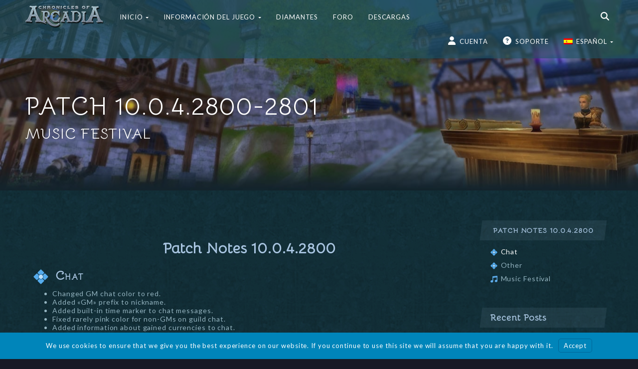

--- FILE ---
content_type: text/html; charset=UTF-8
request_url: https://chroniclesofarcadia.com/es/patch-10-0-4-2800-2801-music-festival/
body_size: 19242
content:
<!DOCTYPE html>
<html lang="es-ES">
<head>
    <meta http-equiv="X-UA-Compatible" content="IE=edge">
    <meta charset="UTF-8">
    <meta name="viewport" content="width=device-width, initial-scale=1">
    <link rel="profile" href="//gmpg.org/xfn/11">

            <link rel="shortcut icon" href="https://chroniclesofarcadia.com/wp-content/uploads/2019/12/A-icon-1.png" />
    
    <title>Patch 10.0.4.2800-2801 - Music Festival | Chronicles of Arcadia</title>
<meta name='robots' content='max-image-preview:large' />
<link rel='dns-prefetch' href='//fonts.googleapis.com' />
<link rel="alternate" type="application/rss+xml" title="Chronicles of Arcadia &raquo; Feed" href="https://chroniclesofarcadia.com/es/feed/" />
<script>
window._wpemojiSettings = {"baseUrl":"https:\/\/s.w.org\/images\/core\/emoji\/14.0.0\/72x72\/","ext":".png","svgUrl":"https:\/\/s.w.org\/images\/core\/emoji\/14.0.0\/svg\/","svgExt":".svg","source":{"concatemoji":"https:\/\/chroniclesofarcadia.com\/wp-includes\/js\/wp-emoji-release.min.js?ver=39a6ed42104e309bbde11c6848f1d7e0"}};
/*! This file is auto-generated */
!function(e,a,t){var n,r,o,i=a.createElement("canvas"),p=i.getContext&&i.getContext("2d");function s(e,t){p.clearRect(0,0,i.width,i.height),p.fillText(e,0,0);e=i.toDataURL();return p.clearRect(0,0,i.width,i.height),p.fillText(t,0,0),e===i.toDataURL()}function c(e){var t=a.createElement("script");t.src=e,t.defer=t.type="text/javascript",a.getElementsByTagName("head")[0].appendChild(t)}for(o=Array("flag","emoji"),t.supports={everything:!0,everythingExceptFlag:!0},r=0;r<o.length;r++)t.supports[o[r]]=function(e){if(p&&p.fillText)switch(p.textBaseline="top",p.font="600 32px Arial",e){case"flag":return s("\ud83c\udff3\ufe0f\u200d\u26a7\ufe0f","\ud83c\udff3\ufe0f\u200b\u26a7\ufe0f")?!1:!s("\ud83c\uddfa\ud83c\uddf3","\ud83c\uddfa\u200b\ud83c\uddf3")&&!s("\ud83c\udff4\udb40\udc67\udb40\udc62\udb40\udc65\udb40\udc6e\udb40\udc67\udb40\udc7f","\ud83c\udff4\u200b\udb40\udc67\u200b\udb40\udc62\u200b\udb40\udc65\u200b\udb40\udc6e\u200b\udb40\udc67\u200b\udb40\udc7f");case"emoji":return!s("\ud83e\udef1\ud83c\udffb\u200d\ud83e\udef2\ud83c\udfff","\ud83e\udef1\ud83c\udffb\u200b\ud83e\udef2\ud83c\udfff")}return!1}(o[r]),t.supports.everything=t.supports.everything&&t.supports[o[r]],"flag"!==o[r]&&(t.supports.everythingExceptFlag=t.supports.everythingExceptFlag&&t.supports[o[r]]);t.supports.everythingExceptFlag=t.supports.everythingExceptFlag&&!t.supports.flag,t.DOMReady=!1,t.readyCallback=function(){t.DOMReady=!0},t.supports.everything||(n=function(){t.readyCallback()},a.addEventListener?(a.addEventListener("DOMContentLoaded",n,!1),e.addEventListener("load",n,!1)):(e.attachEvent("onload",n),a.attachEvent("onreadystatechange",function(){"complete"===a.readyState&&t.readyCallback()})),(e=t.source||{}).concatemoji?c(e.concatemoji):e.wpemoji&&e.twemoji&&(c(e.twemoji),c(e.wpemoji)))}(window,document,window._wpemojiSettings);
</script>
<style>
img.wp-smiley,
img.emoji {
	display: inline !important;
	border: none !important;
	box-shadow: none !important;
	height: 1em !important;
	width: 1em !important;
	margin: 0 0.07em !important;
	vertical-align: -0.1em !important;
	background: none !important;
	padding: 0 !important;
}
</style>
	<link rel='stylesheet' id='wp-block-library-css' href='https://chroniclesofarcadia.com/wp-includes/css/dist/block-library/style.min.css?ver=39a6ed42104e309bbde11c6848f1d7e0' media='all' />
<link rel='stylesheet' id='classic-theme-styles-css' href='https://chroniclesofarcadia.com/wp-includes/css/classic-themes.min.css?ver=39a6ed42104e309bbde11c6848f1d7e0' media='all' />
<style id='global-styles-inline-css'>
body{--wp--preset--color--black: #000000;--wp--preset--color--cyan-bluish-gray: #abb8c3;--wp--preset--color--white: #ffffff;--wp--preset--color--pale-pink: #f78da7;--wp--preset--color--vivid-red: #cf2e2e;--wp--preset--color--luminous-vivid-orange: #ff6900;--wp--preset--color--luminous-vivid-amber: #fcb900;--wp--preset--color--light-green-cyan: #7bdcb5;--wp--preset--color--vivid-green-cyan: #00d084;--wp--preset--color--pale-cyan-blue: #8ed1fc;--wp--preset--color--vivid-cyan-blue: #0693e3;--wp--preset--color--vivid-purple: #9b51e0;--wp--preset--gradient--vivid-cyan-blue-to-vivid-purple: linear-gradient(135deg,rgba(6,147,227,1) 0%,rgb(155,81,224) 100%);--wp--preset--gradient--light-green-cyan-to-vivid-green-cyan: linear-gradient(135deg,rgb(122,220,180) 0%,rgb(0,208,130) 100%);--wp--preset--gradient--luminous-vivid-amber-to-luminous-vivid-orange: linear-gradient(135deg,rgba(252,185,0,1) 0%,rgba(255,105,0,1) 100%);--wp--preset--gradient--luminous-vivid-orange-to-vivid-red: linear-gradient(135deg,rgba(255,105,0,1) 0%,rgb(207,46,46) 100%);--wp--preset--gradient--very-light-gray-to-cyan-bluish-gray: linear-gradient(135deg,rgb(238,238,238) 0%,rgb(169,184,195) 100%);--wp--preset--gradient--cool-to-warm-spectrum: linear-gradient(135deg,rgb(74,234,220) 0%,rgb(151,120,209) 20%,rgb(207,42,186) 40%,rgb(238,44,130) 60%,rgb(251,105,98) 80%,rgb(254,248,76) 100%);--wp--preset--gradient--blush-light-purple: linear-gradient(135deg,rgb(255,206,236) 0%,rgb(152,150,240) 100%);--wp--preset--gradient--blush-bordeaux: linear-gradient(135deg,rgb(254,205,165) 0%,rgb(254,45,45) 50%,rgb(107,0,62) 100%);--wp--preset--gradient--luminous-dusk: linear-gradient(135deg,rgb(255,203,112) 0%,rgb(199,81,192) 50%,rgb(65,88,208) 100%);--wp--preset--gradient--pale-ocean: linear-gradient(135deg,rgb(255,245,203) 0%,rgb(182,227,212) 50%,rgb(51,167,181) 100%);--wp--preset--gradient--electric-grass: linear-gradient(135deg,rgb(202,248,128) 0%,rgb(113,206,126) 100%);--wp--preset--gradient--midnight: linear-gradient(135deg,rgb(2,3,129) 0%,rgb(40,116,252) 100%);--wp--preset--duotone--dark-grayscale: url('#wp-duotone-dark-grayscale');--wp--preset--duotone--grayscale: url('#wp-duotone-grayscale');--wp--preset--duotone--purple-yellow: url('#wp-duotone-purple-yellow');--wp--preset--duotone--blue-red: url('#wp-duotone-blue-red');--wp--preset--duotone--midnight: url('#wp-duotone-midnight');--wp--preset--duotone--magenta-yellow: url('#wp-duotone-magenta-yellow');--wp--preset--duotone--purple-green: url('#wp-duotone-purple-green');--wp--preset--duotone--blue-orange: url('#wp-duotone-blue-orange');--wp--preset--font-size--small: 13px;--wp--preset--font-size--medium: 20px;--wp--preset--font-size--large: 36px;--wp--preset--font-size--x-large: 42px;--wp--preset--spacing--20: 0.44rem;--wp--preset--spacing--30: 0.67rem;--wp--preset--spacing--40: 1rem;--wp--preset--spacing--50: 1.5rem;--wp--preset--spacing--60: 2.25rem;--wp--preset--spacing--70: 3.38rem;--wp--preset--spacing--80: 5.06rem;--wp--preset--shadow--natural: 6px 6px 9px rgba(0, 0, 0, 0.2);--wp--preset--shadow--deep: 12px 12px 50px rgba(0, 0, 0, 0.4);--wp--preset--shadow--sharp: 6px 6px 0px rgba(0, 0, 0, 0.2);--wp--preset--shadow--outlined: 6px 6px 0px -3px rgba(255, 255, 255, 1), 6px 6px rgba(0, 0, 0, 1);--wp--preset--shadow--crisp: 6px 6px 0px rgba(0, 0, 0, 1);}:where(.is-layout-flex){gap: 0.5em;}body .is-layout-flow > .alignleft{float: left;margin-inline-start: 0;margin-inline-end: 2em;}body .is-layout-flow > .alignright{float: right;margin-inline-start: 2em;margin-inline-end: 0;}body .is-layout-flow > .aligncenter{margin-left: auto !important;margin-right: auto !important;}body .is-layout-constrained > .alignleft{float: left;margin-inline-start: 0;margin-inline-end: 2em;}body .is-layout-constrained > .alignright{float: right;margin-inline-start: 2em;margin-inline-end: 0;}body .is-layout-constrained > .aligncenter{margin-left: auto !important;margin-right: auto !important;}body .is-layout-constrained > :where(:not(.alignleft):not(.alignright):not(.alignfull)){max-width: var(--wp--style--global--content-size);margin-left: auto !important;margin-right: auto !important;}body .is-layout-constrained > .alignwide{max-width: var(--wp--style--global--wide-size);}body .is-layout-flex{display: flex;}body .is-layout-flex{flex-wrap: wrap;align-items: center;}body .is-layout-flex > *{margin: 0;}:where(.wp-block-columns.is-layout-flex){gap: 2em;}.has-black-color{color: var(--wp--preset--color--black) !important;}.has-cyan-bluish-gray-color{color: var(--wp--preset--color--cyan-bluish-gray) !important;}.has-white-color{color: var(--wp--preset--color--white) !important;}.has-pale-pink-color{color: var(--wp--preset--color--pale-pink) !important;}.has-vivid-red-color{color: var(--wp--preset--color--vivid-red) !important;}.has-luminous-vivid-orange-color{color: var(--wp--preset--color--luminous-vivid-orange) !important;}.has-luminous-vivid-amber-color{color: var(--wp--preset--color--luminous-vivid-amber) !important;}.has-light-green-cyan-color{color: var(--wp--preset--color--light-green-cyan) !important;}.has-vivid-green-cyan-color{color: var(--wp--preset--color--vivid-green-cyan) !important;}.has-pale-cyan-blue-color{color: var(--wp--preset--color--pale-cyan-blue) !important;}.has-vivid-cyan-blue-color{color: var(--wp--preset--color--vivid-cyan-blue) !important;}.has-vivid-purple-color{color: var(--wp--preset--color--vivid-purple) !important;}.has-black-background-color{background-color: var(--wp--preset--color--black) !important;}.has-cyan-bluish-gray-background-color{background-color: var(--wp--preset--color--cyan-bluish-gray) !important;}.has-white-background-color{background-color: var(--wp--preset--color--white) !important;}.has-pale-pink-background-color{background-color: var(--wp--preset--color--pale-pink) !important;}.has-vivid-red-background-color{background-color: var(--wp--preset--color--vivid-red) !important;}.has-luminous-vivid-orange-background-color{background-color: var(--wp--preset--color--luminous-vivid-orange) !important;}.has-luminous-vivid-amber-background-color{background-color: var(--wp--preset--color--luminous-vivid-amber) !important;}.has-light-green-cyan-background-color{background-color: var(--wp--preset--color--light-green-cyan) !important;}.has-vivid-green-cyan-background-color{background-color: var(--wp--preset--color--vivid-green-cyan) !important;}.has-pale-cyan-blue-background-color{background-color: var(--wp--preset--color--pale-cyan-blue) !important;}.has-vivid-cyan-blue-background-color{background-color: var(--wp--preset--color--vivid-cyan-blue) !important;}.has-vivid-purple-background-color{background-color: var(--wp--preset--color--vivid-purple) !important;}.has-black-border-color{border-color: var(--wp--preset--color--black) !important;}.has-cyan-bluish-gray-border-color{border-color: var(--wp--preset--color--cyan-bluish-gray) !important;}.has-white-border-color{border-color: var(--wp--preset--color--white) !important;}.has-pale-pink-border-color{border-color: var(--wp--preset--color--pale-pink) !important;}.has-vivid-red-border-color{border-color: var(--wp--preset--color--vivid-red) !important;}.has-luminous-vivid-orange-border-color{border-color: var(--wp--preset--color--luminous-vivid-orange) !important;}.has-luminous-vivid-amber-border-color{border-color: var(--wp--preset--color--luminous-vivid-amber) !important;}.has-light-green-cyan-border-color{border-color: var(--wp--preset--color--light-green-cyan) !important;}.has-vivid-green-cyan-border-color{border-color: var(--wp--preset--color--vivid-green-cyan) !important;}.has-pale-cyan-blue-border-color{border-color: var(--wp--preset--color--pale-cyan-blue) !important;}.has-vivid-cyan-blue-border-color{border-color: var(--wp--preset--color--vivid-cyan-blue) !important;}.has-vivid-purple-border-color{border-color: var(--wp--preset--color--vivid-purple) !important;}.has-vivid-cyan-blue-to-vivid-purple-gradient-background{background: var(--wp--preset--gradient--vivid-cyan-blue-to-vivid-purple) !important;}.has-light-green-cyan-to-vivid-green-cyan-gradient-background{background: var(--wp--preset--gradient--light-green-cyan-to-vivid-green-cyan) !important;}.has-luminous-vivid-amber-to-luminous-vivid-orange-gradient-background{background: var(--wp--preset--gradient--luminous-vivid-amber-to-luminous-vivid-orange) !important;}.has-luminous-vivid-orange-to-vivid-red-gradient-background{background: var(--wp--preset--gradient--luminous-vivid-orange-to-vivid-red) !important;}.has-very-light-gray-to-cyan-bluish-gray-gradient-background{background: var(--wp--preset--gradient--very-light-gray-to-cyan-bluish-gray) !important;}.has-cool-to-warm-spectrum-gradient-background{background: var(--wp--preset--gradient--cool-to-warm-spectrum) !important;}.has-blush-light-purple-gradient-background{background: var(--wp--preset--gradient--blush-light-purple) !important;}.has-blush-bordeaux-gradient-background{background: var(--wp--preset--gradient--blush-bordeaux) !important;}.has-luminous-dusk-gradient-background{background: var(--wp--preset--gradient--luminous-dusk) !important;}.has-pale-ocean-gradient-background{background: var(--wp--preset--gradient--pale-ocean) !important;}.has-electric-grass-gradient-background{background: var(--wp--preset--gradient--electric-grass) !important;}.has-midnight-gradient-background{background: var(--wp--preset--gradient--midnight) !important;}.has-small-font-size{font-size: var(--wp--preset--font-size--small) !important;}.has-medium-font-size{font-size: var(--wp--preset--font-size--medium) !important;}.has-large-font-size{font-size: var(--wp--preset--font-size--large) !important;}.has-x-large-font-size{font-size: var(--wp--preset--font-size--x-large) !important;}
.wp-block-navigation a:where(:not(.wp-element-button)){color: inherit;}
:where(.wp-block-columns.is-layout-flex){gap: 2em;}
.wp-block-pullquote{font-size: 1.5em;line-height: 1.6;}
</style>
<link rel='stylesheet' id='wpml-blocks-css' href='https://chroniclesofarcadia.com/wp-content/plugins/sitepress-multilingual-cms/dist/css/blocks/styles.css?ver=4.6.13' media='all' />
<link rel='stylesheet' id='wpml-menu-item-0-css' href='https://chroniclesofarcadia.com/wp-content/plugins/sitepress-multilingual-cms/templates/language-switchers/menu-item/style.min.css?ver=1' media='all' />
<link rel='stylesheet' id='sociality-css' href='https://chroniclesofarcadia.com/wp-content/plugins/sociality/assets/sociality.min.css?ver=1.3.4' media='all' />
<link rel='stylesheet' id='branda-cookie-notice-front-css' href='https://chroniclesofarcadia.com/wp-content/plugins/ultimate-branding/inc/modules/front-end/assets/css/cookie-notice.css?ver=3.4.19' media='all' />
<link rel='stylesheet' id='youplay-css' href='https://chroniclesofarcadia.com/wp-content/themes/youplay/style.css?ver=3.8.0' media='all' />
<link rel='stylesheet' id='bootstrap-css' href='https://chroniclesofarcadia.com/wp-content/themes/youplay/assets/vendor/bootstrap/dist/css/bootstrap.min.css?ver=3.3.7' media='all' />
<link rel='stylesheet' id='magnific-popup-css' href='https://chroniclesofarcadia.com/wp-content/themes/youplay/assets/vendor/magnific-popup/dist/magnific-popup.css?ver=1.1.0' media='all' />
<link rel='stylesheet' id='flickity-css' href='https://chroniclesofarcadia.com/wp-content/themes/youplay/assets/vendor/flickity/dist/flickity.min.css?ver=2.2.1' media='all' />
<link rel='stylesheet' id='youplay-custom-css' href='https://chroniclesofarcadia.com/wp-content/uploads/nk-custom-styles/youplay-custom.min.css?ver=1600439565' media='all' />
<style id='youplay-custom-inline-css'>

/* Custom Typography */
body {
    font-size: 14px;
letter-spacing: 0.06em;
line-height: 20px;
text-transform: ;
}
h1, .h1 {
    font-size: 50px;
letter-spacing: ;
line-height: 55px;
text-transform: ;
}
h2, .h2 {
    font-size: 30px;
letter-spacing: ;
line-height: 33px;
text-transform: ;
}
h3, .h3 {
    font-size: 24px;
letter-spacing: ;
line-height: 26px;
text-transform: ;
}
h4, .h4 {
    font-size: 18px;
letter-spacing: ;
line-height: 20px;
text-transform: ;
}
h5, .h5 {
    font-size: 14px;
letter-spacing: ;
line-height: 15px;
text-transform: ;
}
h6, .h6 {
    font-size: 12px;
letter-spacing: ;
line-height: 13px;
text-transform: ;
}
.youplay-banner .info h1,
.youplay-banner .info h2,
.youplay-banner .info .h1,
.youplay-banner .info .h2 {
    font-size: 50px;
letter-spacing: ;
line-height: 55px;
text-transform: uppercase;
}


/* Navigation Logo Width */
.navbar-youplay .navbar-brand {
    width: 160px;
}
.navbar-youplay.navbar-small .navbar-brand {
    width: 110px;
}
.navbar-youplay .navbar-brand img {
    width: 100%;
}


/* Boxed Content */
.content-wrap {
            max-width: 1400px;
    }


/* Custom Background */
body {
    }
/* Content background image with opacity */
.content-wrap {
    }

/* User CSS */
/* custom css */
</style>
<link rel='stylesheet' id='font-awesome-css' href='https://chroniclesofarcadia.com/wp-content/themes/youplay/assets/vendor/fontawesome-free/css/all.min.css?ver=6.4.0' media='all' />
<link rel='stylesheet' id='google-font-css' href='https://fonts.googleapis.com/css?family=Bellota&#038;display=swap&#038;ver=6.2' media='all' />
<link rel='stylesheet' id='google-font2-css' href='https://fonts.googleapis.com/css2?family=Lato%3Awght%40300%3B400%3B700&#038;display=swap&#038;ver=6.2' media='all' />
<link rel='stylesheet' id='youplay-child-css' href='https://chroniclesofarcadia.com/wp-content/themes/youplay-child/style.min.css?1763394980&#038;ver=6.2' media='all' />
<script src='https://chroniclesofarcadia.com/wp-includes/js/jquery/jquery.min.js?ver=3.6.3' id='jquery-core-js'></script>
<script src='https://chroniclesofarcadia.com/wp-includes/js/jquery/jquery-migrate.min.js?ver=3.4.0' id='jquery-migrate-js'></script>
<script id='wpml-browser-redirect-js-extra'>
var wpml_browser_redirect_params = {"pageLanguage":"es","languageUrls":{"en_us":"https:\/\/chroniclesofarcadia.com\/es\/patch-10-0-4-2800-2801-music-festival\/","en":"https:\/\/chroniclesofarcadia.com\/es\/patch-10-0-4-2800-2801-music-festival\/","us":"https:\/\/chroniclesofarcadia.com\/es\/patch-10-0-4-2800-2801-music-festival\/"},"cookie":{"name":"_icl_visitor_lang_js","domain":"chroniclesofarcadia.com","path":"\/","expiration":8760}};
</script>
<script src='https://chroniclesofarcadia.com/wp-content/plugins/sitepress-multilingual-cms/dist/js/browser-redirect/app.js?ver=4.6.13' id='wpml-browser-redirect-js'></script>
<script id='ai-js-js-extra'>
var MyAjax = {"ajaxurl":"https:\/\/chroniclesofarcadia.com\/wp-admin\/admin-ajax.php","security":"675d345546"};
</script>
<script src='https://chroniclesofarcadia.com/wp-content/plugins/advanced-iframe/js/ai.min.js?ver=1' id='ai-js-js'></script>
<link rel="https://api.w.org/" href="https://chroniclesofarcadia.com/es/wp-json/" /><link rel="alternate" type="application/json" href="https://chroniclesofarcadia.com/es/wp-json/wp/v2/posts/2030" /><meta name="generator" content="WPML ver:4.6.13 stt:5,1,4,3,40,45,2,53;" />
<!-- SEO meta tags powered by SmartCrawl https://wpmudev.com/project/smartcrawl-wordpress-seo/ -->
<link rel="canonical" href="https://chroniclesofarcadia.com/es/patch-10-0-4-2800-2801-music-festival/" />
<meta name="description" content="Check out patch notes 10.0.4.2800-2801. Patch Notes 10.0.4.2800 Chat Changed GM chat color to red.Added &quot;GM&quot; prefix to nickname.Added built-in tim ..." />
<script type="application/ld+json">{"@context":"https:\/\/schema.org","@graph":[{"@type":"Organization","@id":"https:\/\/chroniclesofarcadia.com\/#schema-publishing-organization","url":"https:\/\/chroniclesofarcadia.com","name":"Chronicles of Arcadia"},{"@type":"WebSite","@id":"https:\/\/chroniclesofarcadia.com\/#schema-website","url":"https:\/\/chroniclesofarcadia.com","name":"Chronicles of Arcadia","encoding":"UTF-8","potentialAction":{"@type":"SearchAction","target":"https:\/\/chroniclesofarcadia.com\/es\/search\/{search_term_string}\/","query-input":"required name=search_term_string"}},{"@type":"BreadcrumbList","@id":"https:\/\/chroniclesofarcadia.com\/es\/patch-10-0-4-2800-2801-music-festival\/?page&name=patch-10-0-4-2800-2801-music-festival\/#breadcrumb","itemListElement":[{"@type":"ListItem","position":1,"name":"Home","item":"https:\/\/chroniclesofarcadia.com"},{"@type":"ListItem","position":2,"name":"Noticias","item":"https:\/\/chroniclesofarcadia.com\/es\/noticias\/"},{"@type":"ListItem","position":3,"name":"Notas del parche","item":"https:\/\/chroniclesofarcadia.com\/es\/notas-del-parche\/"},{"@type":"ListItem","position":4,"name":"Patch 10.0.4.2800-2801 &#8211; Music Festival"}]},{"@type":"Person","@id":"https:\/\/chroniclesofarcadia.com\/es\/author\/netplayer\/#schema-author","name":"netplayer","url":"https:\/\/chroniclesofarcadia.com\/es\/author\/netplayer\/"},{"@type":"WebPage","@id":"https:\/\/chroniclesofarcadia.com\/es\/patch-10-0-4-2800-2801-music-festival\/#schema-webpage","isPartOf":{"@id":"https:\/\/chroniclesofarcadia.com\/#schema-website"},"publisher":{"@id":"https:\/\/chroniclesofarcadia.com\/#schema-publishing-organization"},"url":"https:\/\/chroniclesofarcadia.com\/es\/patch-10-0-4-2800-2801-music-festival\/"},{"@type":"Article","mainEntityOfPage":{"@id":"https:\/\/chroniclesofarcadia.com\/es\/patch-10-0-4-2800-2801-music-festival\/#schema-webpage"},"author":{"@id":"https:\/\/chroniclesofarcadia.com\/es\/author\/netplayer\/#schema-author"},"publisher":{"@id":"https:\/\/chroniclesofarcadia.com\/#schema-publishing-organization"},"dateModified":"2021-05-20T18:09:25","datePublished":"2018-04-23T13:22:00","headline":"Patch 10.0.4.2800-2801 - Music Festival | Chronicles of Arcadia","description":"Check out patch notes 10.0.4.2800-2801. Patch Notes 10.0.4.2800 Chat Changed GM chat color to red.Added &quot;GM&quot; prefix to nickname.Added built-in tim ...","name":"Patch 10.0.4.2800-2801 &#8211; Music Festival","image":{"@type":"ImageObject","@id":"https:\/\/chroniclesofarcadia.com\/es\/patch-10-0-4-2800-2801-music-festival\/#schema-article-image","url":"https:\/\/chroniclesofarcadia.com\/wp-content\/uploads\/2020\/02\/music-festival-1.png","height":1080,"width":1920},"thumbnailUrl":"https:\/\/chroniclesofarcadia.com\/wp-content\/uploads\/2020\/02\/music-festival-1.png"}]}</script>
<meta property="og:type" content="article" />
<meta property="og:url" content="https://chroniclesofarcadia.com/es/patch-10-0-4-2800-2801-music-festival/" />
<meta property="og:title" content="Patch 10.0.4.2800-2801 - Music Festival | Chronicles of Arcadia" />
<meta property="og:description" content="Check out patch notes 10.0.4.2800-2801. Patch Notes 10.0.4.2800 Chat Changed GM chat color to red.Added &quot;GM&quot; prefix to nickname.Added built-in tim ..." />
<meta property="og:image" content="https://chroniclesofarcadia.com/wp-content/uploads/2020/02/music-festival-1.png" />
<meta property="og:image:width" content="1920" />
<meta property="og:image:height" content="1080" />
<meta property="article:published_time" content="2018-04-23T13:22:00" />
<meta property="article:author" content="netplayer" />
<meta name="twitter:card" content="summary_large_image" />
<meta name="twitter:title" content="Patch 10.0.4.2800-2801 - Music Festival | Chronicles of Arcadia" />
<meta name="twitter:description" content="Check out patch notes 10.0.4.2800-2801. Patch Notes 10.0.4.2800 Chat Changed GM chat color to red.Added &quot;GM&quot; prefix to nickname.Added built-in tim ..." />
<meta name="twitter:image" content="https://chroniclesofarcadia.com/wp-content/uploads/2020/02/music-festival-1.png" />
<!-- /SEO -->
		<script>
			document.documentElement.className = document.documentElement.className.replace('no-js', 'js');
		</script>
				<style>
			.no-js img.lazyload {
				display: none;
			}

			figure.wp-block-image img.lazyloading {
				min-width: 150px;
			}

						.lazyload, .lazyloading {
				opacity: 0;
			}

			.lazyloaded {
				opacity: 1;
				transition: opacity 400ms;
				transition-delay: 0ms;
			}

					</style>
		<meta name="generator" content="Powered by WPBakery Page Builder - drag and drop page builder for WordPress."/>
<link rel="icon" href="https://chroniclesofarcadia.com/wp-content/uploads/2019/12/cropped-A-icon-4-32x32.png" sizes="32x32" />
<link rel="icon" href="https://chroniclesofarcadia.com/wp-content/uploads/2019/12/cropped-A-icon-4-192x192.png" sizes="192x192" />
<link rel="apple-touch-icon" href="https://chroniclesofarcadia.com/wp-content/uploads/2019/12/cropped-A-icon-4-180x180.png" />
<meta name="msapplication-TileImage" content="https://chroniclesofarcadia.com/wp-content/uploads/2019/12/cropped-A-icon-4-270x270.png" />
		<style id="wp-custom-css">
			.wp-block-gallery.has-nested-images figure.wp-block-image figcaption {
	background: transparent;
		position: absolute;
	padding: 0;
	margin-bottom: -2em;
}		</style>
		<noscript><style> .wpb_animate_when_almost_visible { opacity: 1; }</style></noscript><style type="text/css" id="branda-cookie-notice-css">
#branda-cookie-notice {
	color: #fff;
	background-color: rgba( 0, 133, 186, 1 );
}
#branda-cookie-notice a,
#branda-cookie-notice a:link {
	color: #ffffff;
}
#branda-cookie-notice a:visited {
	color: #ffffff;
}
#branda-cookie-notice a:hover {
	color: #ffffff;
}
#branda-cookie-notice a:active {
	color: #ffffff;
}
#branda-cookie-notice a:focus {
	color: #ffffff;
}
#branda-cookie-notice .button,
#branda-cookie-notice .button:link {
	color: #ffffff;
	border-color: #006799;
	background-color: #0085ba;
	border-style: solid;
	border-width: 1px;
	-webkit-border-radius: 5px;
	-moz-border-radius: 5px;
	border-radius: 5px;
}
#branda-cookie-notice .button:visited {
}
#branda-cookie-notice .button:hover {
	color: #ffffff;
	border-color: #006799;
	background-color: #008ec2;
}
#branda-cookie-notice .button:active {
	color: #ffffff;
	border-color: #006799;
	background-color: #0073aa;
}
#branda-cookie-notice .button:focus {
	color: #ffffff;
	border-color: #5b9dd9;
	background-color: #008ec2;
}
</style>
</head>
<body data-rsssl=1 class="post-template-default single single-post postid-2030 single-format-standard post-patch-10-0-4-2800-2801-music-festival singular wpb-js-composer js-comp-ver-6.13.0 vc_responsive"    >

            <!-- Navbar -->
                <nav class="navbar-youplay navbar navbar-default navbar-fixed-top ">
            <div class="container">
                <div class="navbar-header">
                                            <button type="button" class="navbar-toggle collapsed" data-toggle="off-canvas" data-target="#navbar" aria-expanded="false" aria-controls="navbar">
                            <span class="sr-only">Toggle navigation</span>
                            <span class="icon-bar"></span>
                            <span class="icon-bar"></span>
                            <span class="icon-bar"></span>
                        </button>
                                                                <a class="navbar-brand" href="https://chroniclesofarcadia.com/es/">
                            <img width="160" height="49" data-src="https://chroniclesofarcadia.com/wp-content/uploads/2019/12/arcadia_logo_2018-small-160x49.png" class="attachment-medium size-medium lazyload" alt="" decoding="async" loading="lazy" src="[data-uri]" style="--smush-placeholder-width: 160px; --smush-placeholder-aspect-ratio: 160/49;" /><noscript><img width="160" height="49" src="https://chroniclesofarcadia.com/wp-content/uploads/2019/12/arcadia_logo_2018-small-160x49.png" class="attachment-medium size-medium" alt="" decoding="async" loading="lazy"   /></noscript>                        </a>
                                    </div>

                                    <div id="navbar" class="navbar-collapse collapse">
                        <ul id="menu-main-menu-spanish" class="nav navbar-nav"><li id="menu-item-3946" class="menu-item menu-item-type-post_type menu-item-object-page menu-item-home menu-item-has-children dropdown dropdown-hover"><a class="dropdown-toggle" data-toggle="dropdown" href="https://chroniclesofarcadia.com/es/" role="button" aria-expanded="false">Inicio <span class="caret"></span></a><div class='dropdown-menu'><ul role='menu'>	<li id="menu-item-3777" class="menu-item menu-item-type-post_type menu-item-object-page current_page_parent"><a href="https://chroniclesofarcadia.com/es/noticias/" role="button" aria-expanded="false">Noticias</a></li>	<li id="menu-item-3885" class="menu-item menu-item-type-taxonomy menu-item-object-category current-post-ancestor current-menu-parent current-post-parent"><a href="https://chroniclesofarcadia.com/es/notas-del-parche/" role="button" aria-expanded="false">Notas del parche</a></li>	<li id="menu-item-294364" class="menu-item menu-item-type-custom menu-item-object-custom"><a href="https://chroniclesofarcadia.com/planned-patch-notes/" role="button" aria-expanded="false">Planned Patch Notes</a></li>	<li id="menu-item-294365" class="menu-item menu-item-type-custom menu-item-object-custom"><a href="https://chroniclesofarcadia.com/roadmap/" role="button" aria-expanded="false">Roadmap</a></li></ul></div></li><li id="menu-item-3666" class="menu-item menu-item-type-post_type menu-item-object-page menu-item-has-children dropdown dropdown-hover"><a class="dropdown-toggle" data-toggle="dropdown" href="https://chroniclesofarcadia.com/es/caracteristicas-del-juego/" role="button" aria-expanded="false">Información del juego <span class="caret"></span></a><div class='dropdown-menu'><ul role='menu'>	<li id="menu-item-7903" class="menu-item menu-item-type-custom menu-item-object-custom"><a href="https://wiki.chroniclesofarcadia.com" role="button" aria-expanded="false">Wiki</a></li>	<li id="menu-item-3667" class="menu-item menu-item-type-post_type menu-item-object-page"><a href="https://chroniclesofarcadia.com/es/caracteristicas-del-juego/" role="button" aria-expanded="false">Características del juego</a></li>	<li id="menu-item-3668" class="menu-item menu-item-type-post_type menu-item-object-page"><a href="https://chroniclesofarcadia.com/es/races-2/" role="button" aria-expanded="false">Razas</a></li>	<li id="menu-item-4413" class="menu-item menu-item-type-post_type menu-item-object-page"><a href="https://chroniclesofarcadia.com/es/clases/" role="button" aria-expanded="false">Clases</a></li>	<li id="menu-item-4414" class="menu-item menu-item-type-post_type menu-item-object-page"><a href="https://chroniclesofarcadia.com/es/artesanias/" role="button" aria-expanded="false">Artesanías</a></li>	<li id="menu-item-3778" class="menu-item menu-item-type-post_type menu-item-object-page"><a href="https://chroniclesofarcadia.com/es/jugador-contra-jugador/" role="button" aria-expanded="false">Jugador contra jugador</a></li>	<li id="menu-item-3761" class="menu-item menu-item-type-post_type menu-item-object-page"><a href="https://chroniclesofarcadia.com/es/historia-de-taborea/" role="button" aria-expanded="false">Historia de Taborea</a></li>	<li id="menu-item-3992" class="menu-item menu-item-type-post_type menu-item-object-page"><a href="https://chroniclesofarcadia.com/es/clasificaciones/" role="button" aria-expanded="false">Clasificaciones</a></li>	<li id="menu-item-7905" class="menu-item menu-item-type-post_type menu-item-object-page"><a href="https://chroniclesofarcadia.com/es/habilidades/" role="button" aria-expanded="false">Habilidades</a></li></ul></div></li><li id="menu-item-3709" class="menu-item menu-item-type-custom menu-item-object-custom"><a target="_blank" href="https://playernetgames.net/store" role="button" aria-expanded="false">Diamantes</a></li><li id="menu-item-3710" class="menu-item menu-item-type-custom menu-item-object-custom"><a target="_blank" href="https://forum.chroniclesofarcadia.com" role="button" aria-expanded="false">Foro</a></li><li id="menu-item-3684" class="menu-item menu-item-type-post_type menu-item-object-page"><a href="https://chroniclesofarcadia.com/es/descargas/" role="button" aria-expanded="false">Descargas</a></li></ul>
                        
                        
                                                    <ul class="nav navbar-nav navbar-right">
                                <li class="search-toggle"><a href="javascript:void(0)" role="button" aria-expanded="false"><span class="fa fa-search"></span></a></li>
                            </ul>
                        
                        
                        <ul id="menu-right-menu-spanish" class="nav navbar-nav navbar-right"><li id="menu-item-3699" class="menu-item menu-item-type-custom menu-item-object-custom"><a target="_blank" href="https://playernetgames.net/account" role="button" aria-expanded="false">Cuenta<i class="fa fa-user"></i></a></li><li id="menu-item-3700" class="menu-item menu-item-type-custom menu-item-object-custom"><a target="_blank" href="https://playernetgames.net/support/" role="button" aria-expanded="false">Soporte<i class="fa fa-question-circle"></i></a></li><li id="menu-item-wpml-ls-32-es" class="menu-item wpml-ls-slot-32 wpml-ls-item wpml-ls-item-es wpml-ls-current-language wpml-ls-menu-item menu-item-type-wpml_ls_menu_item menu-item-object-wpml_ls_menu_item menu-item-has-children dropdown dropdown-hover"><a class="dropdown-toggle" data-toggle="dropdown" title="Español" href="https://chroniclesofarcadia.com/es/" role="button" aria-expanded="false"><img
            class="wpml-ls-flag lazyload"
            data-src="https://chroniclesofarcadia.com/wp-content/plugins/sitepress-multilingual-cms/res/flags/es.png"
            alt=""
            width=18
            height=12
 src="[data-uri]" /><noscript><img
            class="wpml-ls-flag"
            src="https://chroniclesofarcadia.com/wp-content/plugins/sitepress-multilingual-cms/res/flags/es.png"
            alt=""
            width=18
            height=12
    /></noscript><span class="wpml-ls-native" lang="es">Español</span> <span class="caret"></span></a><div class='dropdown-menu'><ul role='menu'>	<li id="menu-item-wpml-ls-32-en" class="menu-item wpml-ls-slot-32 wpml-ls-item wpml-ls-item-en wpml-ls-menu-item wpml-ls-first-item menu-item-type-wpml_ls_menu_item menu-item-object-wpml_ls_menu_item"><a title="English" href="https://chroniclesofarcadia.com/es/patch-10-0-4-2800-2801-music-festival/" role="button" aria-expanded="false"><img
            class="wpml-ls-flag lazyload"
            data-src="https://chroniclesofarcadia.com/wp-content/plugins/sitepress-multilingual-cms/res/flags/en.png"
            alt=""
            width=18
            height=12
 src="[data-uri]" /><noscript><img
            class="wpml-ls-flag"
            src="https://chroniclesofarcadia.com/wp-content/plugins/sitepress-multilingual-cms/res/flags/en.png"
            alt=""
            width=18
            height=12
    /></noscript><span class="wpml-ls-native" lang="en">English</span></a></li>	<li id="menu-item-wpml-ls-32-pl" class="menu-item wpml-ls-slot-32 wpml-ls-item wpml-ls-item-pl wpml-ls-menu-item menu-item-type-wpml_ls_menu_item menu-item-object-wpml_ls_menu_item"><a title="polski" href="https://chroniclesofarcadia.com/pl/" role="button" aria-expanded="false"><img
            class="wpml-ls-flag lazyload"
            data-src="https://chroniclesofarcadia.com/wp-content/plugins/sitepress-multilingual-cms/res/flags/pl.png"
            alt=""
            width=18
            height=12
 src="[data-uri]" /><noscript><img
            class="wpml-ls-flag"
            src="https://chroniclesofarcadia.com/wp-content/plugins/sitepress-multilingual-cms/res/flags/pl.png"
            alt=""
            width=18
            height=12
    /></noscript><span class="wpml-ls-native" lang="pl">polski</span></a></li>	<li id="menu-item-wpml-ls-32-de" class="menu-item wpml-ls-slot-32 wpml-ls-item wpml-ls-item-de wpml-ls-menu-item menu-item-type-wpml_ls_menu_item menu-item-object-wpml_ls_menu_item"><a title="Deutsch" href="https://chroniclesofarcadia.com/de/" role="button" aria-expanded="false"><img
            class="wpml-ls-flag lazyload"
            data-src="https://chroniclesofarcadia.com/wp-content/plugins/sitepress-multilingual-cms/res/flags/de.png"
            alt=""
            width=18
            height=12
 src="[data-uri]" /><noscript><img
            class="wpml-ls-flag"
            src="https://chroniclesofarcadia.com/wp-content/plugins/sitepress-multilingual-cms/res/flags/de.png"
            alt=""
            width=18
            height=12
    /></noscript><span class="wpml-ls-native" lang="de">Deutsch</span></a></li>	<li id="menu-item-wpml-ls-32-fr" class="menu-item wpml-ls-slot-32 wpml-ls-item wpml-ls-item-fr wpml-ls-menu-item menu-item-type-wpml_ls_menu_item menu-item-object-wpml_ls_menu_item"><a title="Français" href="https://chroniclesofarcadia.com/fr/" role="button" aria-expanded="false"><img
            class="wpml-ls-flag lazyload"
            data-src="https://chroniclesofarcadia.com/wp-content/plugins/sitepress-multilingual-cms/res/flags/fr.png"
            alt=""
            width=18
            height=12
 src="[data-uri]" /><noscript><img
            class="wpml-ls-flag"
            src="https://chroniclesofarcadia.com/wp-content/plugins/sitepress-multilingual-cms/res/flags/fr.png"
            alt=""
            width=18
            height=12
    /></noscript><span class="wpml-ls-native" lang="fr">Français</span></a></li>	<li id="menu-item-wpml-ls-32-tr" class="menu-item wpml-ls-slot-32 wpml-ls-item wpml-ls-item-tr wpml-ls-menu-item menu-item-type-wpml_ls_menu_item menu-item-object-wpml_ls_menu_item"><a title="Türkçe" href="https://chroniclesofarcadia.com/tr/" role="button" aria-expanded="false"><img
            class="wpml-ls-flag lazyload"
            data-src="https://chroniclesofarcadia.com/wp-content/plugins/sitepress-multilingual-cms/res/flags/tr.png"
            alt=""
            width=18
            height=12
 src="[data-uri]" /><noscript><img
            class="wpml-ls-flag"
            src="https://chroniclesofarcadia.com/wp-content/plugins/sitepress-multilingual-cms/res/flags/tr.png"
            alt=""
            width=18
            height=12
    /></noscript><span class="wpml-ls-native" lang="tr">Türkçe</span></a></li>	<li id="menu-item-wpml-ls-32-ru" class="menu-item wpml-ls-slot-32 wpml-ls-item wpml-ls-item-ru wpml-ls-menu-item menu-item-type-wpml_ls_menu_item menu-item-object-wpml_ls_menu_item"><a title="Русский" href="https://chroniclesofarcadia.com/ru/" role="button" aria-expanded="false"><img
            class="wpml-ls-flag lazyload"
            data-src="https://chroniclesofarcadia.com/wp-content/plugins/sitepress-multilingual-cms/res/flags/ru.png"
            alt=""
            width=18
            height=12
 src="[data-uri]" /><noscript><img
            class="wpml-ls-flag"
            src="https://chroniclesofarcadia.com/wp-content/plugins/sitepress-multilingual-cms/res/flags/ru.png"
            alt=""
            width=18
            height=12
    /></noscript><span class="wpml-ls-native" lang="ru">Русский</span></a></li>	<li id="menu-item-wpml-ls-32-ar" class="menu-item wpml-ls-slot-32 wpml-ls-item wpml-ls-item-ar wpml-ls-menu-item wpml-ls-last-item menu-item-type-wpml_ls_menu_item menu-item-object-wpml_ls_menu_item"><a title="العربية" href="https://chroniclesofarcadia.com/ar/" role="button" aria-expanded="false"><img
            class="wpml-ls-flag lazyload"
            data-src="https://chroniclesofarcadia.com/wp-content/plugins/sitepress-multilingual-cms/res/flags/ar.png"
            alt=""
            width=18
            height=12
 src="[data-uri]" /><noscript><img
            class="wpml-ls-flag"
            src="https://chroniclesofarcadia.com/wp-content/plugins/sitepress-multilingual-cms/res/flags/ar.png"
            alt=""
            width=18
            height=12
    /></noscript><span class="wpml-ls-native" lang="ar">العربية</span></a></li></ul></div></li></ul>                    </div>
                            </div>
        </nav>
        <!-- /Navbar -->
    
  	<section class="content-wrap ">
		<div class=' youplay-banner-parallax youplay-banner youplay-banner-id-1 xsmall banner-top'>
              <div class='image' data-speed='0.4'>
                  <img width="1400" height="407" data-src="https://chroniclesofarcadia.com/wp-content/uploads/2020/03/Patch.jpg" class="jarallax-img lazyload" alt="" decoding="async" loading="lazy" data-srcset="https://chroniclesofarcadia.com/wp-content/uploads/2020/03/Patch.jpg 300w, https://chroniclesofarcadia.com/wp-content/uploads/2020/03/Patch.jpg 1024w, https://chroniclesofarcadia.com/wp-content/uploads/2020/03/Patch.jpg 768w, https://chroniclesofarcadia.com/wp-content/uploads/2020/03/Patch.jpg 500w, https://chroniclesofarcadia.com/wp-content/uploads/2020/03/Patch.jpg 800w, https://chroniclesofarcadia.com/wp-content/uploads/2020/03/Patch.jpg 1280w, https://chroniclesofarcadia.com/wp-content/uploads/2020/03/Patch.jpg 1400w" data-sizes="(max-width: 1400px) 100vw, 1400px" src="[data-uri]" style="--smush-placeholder-width: 1400px; --smush-placeholder-aspect-ratio: 1400/407;" /><noscript><img width="1400" height="407" src="https://chroniclesofarcadia.com/wp-content/uploads/2020/03/Patch.jpg" class="jarallax-img" alt="" decoding="async" loading="lazy" srcset="https://chroniclesofarcadia.com/wp-content/uploads/2020/03/Patch.jpg 300w, https://chroniclesofarcadia.com/wp-content/uploads/2020/03/Patch.jpg 1024w, https://chroniclesofarcadia.com/wp-content/uploads/2020/03/Patch.jpg 768w, https://chroniclesofarcadia.com/wp-content/uploads/2020/03/Patch.jpg 500w, https://chroniclesofarcadia.com/wp-content/uploads/2020/03/Patch.jpg 800w, https://chroniclesofarcadia.com/wp-content/uploads/2020/03/Patch.jpg 1280w, https://chroniclesofarcadia.com/wp-content/uploads/2020/03/Patch.jpg 1400w" sizes="(max-width: 1400px) 100vw, 1400px" /></noscript>
              </div>
              
              <div class='info'>
                <div>
                  <div class='container'>
                    <h1 class="entry-title h2">Patch 10.0.4.2800-2801<span>Music Festival</span></h1>
                  </div>
                </div>
              </div>
            </div>
		<div class="container youplay-news youplay-post">
            <div class="row">
                
    			<main class="col-md-9">

    				
    					
<article id="post-2030" class="news-one post-2030 post type-post status-publish format-standard has-post-thumbnail hentry category-notas-del-parche" lang="en-US">
	<div class="entry-content description">
        <body data-rsssl=1><span id="more-2030"></span>
<!--noteaser-->



<h2 class="has-text-align-center wp-block-heading" id="patch-notes-10-0-4-2800">Patch Notes 10.0.4.2800</h2>



<h3 class="wp-block-heading" id="chat">Chat</h3>



<ul><li>Changed GM chat color to red.</li><li>Added «GM» prefix to nickname.</li><li>Added built-in time marker to chat messages.</li><li>Fixed rarely pink color for non-GMs on guild chat.</li><li>Added information about gained currencies to chat.</li><li>Fixed missing class colors with interface option on guild chat.</li><li>Changed chat details Ask option on GM characters to more reliable.</li></ul>



<h3 class="wp-block-heading" id="other">Other</h3>



<ul><li>Increased Guild challenge prices.</li><li>Corrected «Wabbit Detective» title attributes.</li><li>Increased maximum camera zoom out distance.</li><li>Decreased Arcadia Coins furniture recipes prices.</li><li>Changed Travelling Merchant visibility to for his owner only.</li><li>Improved casting time in tooltip to include decimal part of seconds.</li><li>Enabled possibility to use Transport book for saved points from house.</li><li>Blocked possibilty to use «models» for gates and other forbidden cases.</li><li>Enabled possibility to use wedding transport rings to and from Celebria.</li></ul>



<h3 class="wp-block-heading" id="music-festival">Music Festival</h3>



<ul><li>40 different stats from Heavenly Score.</li><li>26 custom cards from festival monsters.</li><li>22 hidden custom titles from festival activities.</li></ul>



<h4 class="wp-block-heading">Draco</h4>



<p>During the festival you can exchange Earth Zodiac materials and Geo Draconaris for a Draco Pet.</p>



<p>Obtain Geo Draconaris from:</p>



<ul><li>John Bach – exchange 15 x Notes and Musical Scores for a reward.</li></ul>



<div class="wp-block-group flex-columns is-layout-flow"><div class="wp-block-group__inner-container">
<div class="wp-block-group is-layout-flow"><div class="wp-block-group__inner-container">
<h4 class="wp-block-heading">Cavy’s Riot</h4>



<p>‌Event type: Kill monsters<br>Start location: Varanas<br>Event location: Varanas Bridge, Obsidian Stronghold Gates<br>Event Target: Find Cavy Riot and kill as many Cavies as possible<br>Reward: Musical Notes, Musical Scores, Phirius Potions</p>
</div></div>



<div class="wp-block-group is-layout-flow"><div class="wp-block-group__inner-container">
<h4 class="wp-block-heading">Musical Scale</h4>



<p>‌Event type: Play melody<br>Start location: Varanas<br>Event location: Varanas Central Plaza<br>Event Target: Talk to Venus Garter, memorize musical notes and play the tune correctly</p>
</div></div>



<div class="wp-block-group is-layout-flow"><div class="wp-block-group__inner-container">
<h4 class="wp-block-heading">Annual Musical Horse Trials</h4>



<p>Event type: Kill monsters‌<br>Start location: Varanas<br>Event location: Varanas Central Plaza<br>Event Target: Speak to John Bach, form a Group, pass by 3 checkpoints and fight off monsters, deliver Music Box safely to Lia Luther</p>
</div></div>



<div class="wp-block-group is-layout-flow"><div class="wp-block-group__inner-container">
<h4 class="wp-block-heading">Music Parade</h4>



<p>‌Event type: Music, Interaction<br>Start location: Varanas<br>Event location: Varanas Central Plaza<br>Event Target: Talk to Jade Baglama, receive instrument, take part in the Music Parade</p>
</div></div>



<div class="wp-block-group is-layout-flow"><div class="wp-block-group__inner-container">
<h4 class="wp-block-heading">Rescue the Musical Angel</h4>



<p>‌Event type: Fight, Puzzle<br>Start Location: Varanas Bridge<br>Event location: Forsaken Abbey<br>Event Target: Talk to Nedo Andus, transport to Event Location, touch platform to‌ ‌Start event, solve energy puzzle and obtain treasure box</p>
</div></div>



<div class="wp-block-group is-layout-flow"><div class="wp-block-group__inner-container">
<h4 class="wp-block-heading">Musical Energy Collection</h4>



<p>‌Event type: Puzzle<br>Start Location: Varanas Bridge<br>Event location: Varanas Bridge<br>Event Target: Talk to Nala Melody, ‌Start musical device, solve the puzzle</p>
</div></div>



<div class="wp-block-group is-layout-flow"><div class="wp-block-group__inner-container">
<h4 class="wp-block-heading">Gate Keeper</h4>



<p>‌Event type: Movement, Puzzle<br>Start Location: Varanas<br>Event location: Varanas Central Plaza<br>Event Target: Talk to Armosen Lok, Hit the tunes on the Musical scale</p>
</div></div>



<div class="wp-block-group is-layout-flow"><div class="wp-block-group__inner-container">
<h4 class="wp-block-heading">Turn the Gramophone!</h4>



<p>‌Event type: Movement, Puzzle<br>Start Location: Varanas<br>Event location: Varanas Central Plaza<br>Event Target: Talk to Pullli, trade Torn Scores for Restored Score, Start the gramophone, hit the right energy boxes</p>
</div></div>



<div class="wp-block-group is-layout-flow"><div class="wp-block-group__inner-container">
<h4 class="wp-block-heading">Lost Magic Note</h4>



<p>‌Event type: find and kill monsters, movement<br>Start location: Dalanis<br>Event location: Dalanis, Thunderhoof Hills</p>
</div></div>
</div></div>



<figure class="wp-block-gallery columns-3 is-cropped wp-block-gallery-11 is-layout-flex"><ul class="blocks-gallery-grid"><li class="blocks-gallery-item"><figure><a href="https://chroniclesofarcadia.com/wp-content/uploads/2020/02/music-festival-1.png"><img decoding="async" data-src="https://chroniclesofarcadia.com/wp-content/uploads/2020/02/music-festival-1-500x281.png" alt="" data-id="1914" data-full-url="https://chroniclesofarcadia.com/wp-content/uploads/2020/02/music-festival-1.png" data-link="https://chroniclesofarcadia.com/music-festival-1/" class="image-png wp-image-1914 lazyload" src="[data-uri]" style="--smush-placeholder-width: 500px; --smush-placeholder-aspect-ratio: 500/281;"><noscript><img decoding="async" src="https://chroniclesofarcadia.com/wp-content/uploads/2020/02/music-festival-1-500x281.png" alt="" data-id="1914" data-full-url="https://chroniclesofarcadia.com/wp-content/uploads/2020/02/music-festival-1.png" data-link="https://chroniclesofarcadia.com/music-festival-1/" class="image-png wp-image-1914"></noscript></a></figure></li><li class="blocks-gallery-item"><figure><a href="https://chroniclesofarcadia.com/wp-content/uploads/2020/02/music-festival-2.png"><img decoding="async" data-src="https://chroniclesofarcadia.com/wp-content/uploads/2020/02/music-festival-2-500x281.png" alt="" data-id="1915" data-full-url="https://chroniclesofarcadia.com/wp-content/uploads/2020/02/music-festival-2.png" data-link="https://chroniclesofarcadia.com/music-festival-2/" class="image-png wp-image-1915 lazyload" src="[data-uri]" style="--smush-placeholder-width: 500px; --smush-placeholder-aspect-ratio: 500/281;"><noscript><img decoding="async" src="https://chroniclesofarcadia.com/wp-content/uploads/2020/02/music-festival-2-500x281.png" alt="" data-id="1915" data-full-url="https://chroniclesofarcadia.com/wp-content/uploads/2020/02/music-festival-2.png" data-link="https://chroniclesofarcadia.com/music-festival-2/" class="image-png wp-image-1915"></noscript></a></figure></li><li class="blocks-gallery-item"><figure><a href="https://chroniclesofarcadia.com/wp-content/uploads/2020/02/music-festival-3.png"><img decoding="async" data-src="https://chroniclesofarcadia.com/wp-content/uploads/2020/02/music-festival-3-500x281.png" alt="" data-id="1916" data-full-url="https://chroniclesofarcadia.com/wp-content/uploads/2020/02/music-festival-3.png" data-link="https://chroniclesofarcadia.com/music-festival-3/" class="image-png wp-image-1916 lazyload" src="[data-uri]" style="--smush-placeholder-width: 500px; --smush-placeholder-aspect-ratio: 500/281;"><noscript><img decoding="async" src="https://chroniclesofarcadia.com/wp-content/uploads/2020/02/music-festival-3-500x281.png" alt="" data-id="1916" data-full-url="https://chroniclesofarcadia.com/wp-content/uploads/2020/02/music-festival-3.png" data-link="https://chroniclesofarcadia.com/music-festival-3/" class="image-png wp-image-1916"></noscript></a></figure></li></ul></figure>
<script defer src="https://static.cloudflareinsights.com/beacon.min.js/vcd15cbe7772f49c399c6a5babf22c1241717689176015" integrity="sha512-ZpsOmlRQV6y907TI0dKBHq9Md29nnaEIPlkf84rnaERnq6zvWvPUqr2ft8M1aS28oN72PdrCzSjY4U6VaAw1EQ==" data-cf-beacon='{"version":"2024.11.0","token":"3ec68ca3230d445fb2afb7c13ca56784","server_timing":{"name":{"cfCacheStatus":true,"cfEdge":true,"cfExtPri":true,"cfL4":true,"cfOrigin":true,"cfSpeedBrain":true},"location_startswith":null}}' crossorigin="anonymous"></script>
</body>        <div class="clearfix"></div>
			</div>

	
	
	<div class="meta"><div class="item"><i class="fa fa-calendar"></i> Published <time class="entry-date published" datetime="2018-04-23T13:22:00+02:00">abril 23, 2018</time><time class="updated sr-only" datetime="2021-05-20T18:09:25+02:00">mayo 20, 2021</time></div><div class="item"><i class="fa fa-bookmark meta-icon"></i> Categories <a href="https://chroniclesofarcadia.com/es/notas-del-parche/" title="View all posts in Notas del parche">Notas del parche</a></div></div>
	
<div class="sociality-share" data-url="https://chroniclesofarcadia.com/es/patch-10-0-4-2800-2801-music-festival/" data-title="Patch 10.0.4.2800-2801 &#8211; Music Festival" data-media="https://chroniclesofarcadia.com/wp-content/uploads/2020/02/music-festival-1.png" data-excerpt="Patch Notes 10.0.4.2800 Chat Changed GM chat color to red. Added «GM» prefix to nickname. Added built-in time marker to chat messages. Fixed rarely pink color for non-GMs on guild chat. Added information about gained currencies to chat. Fixed missing class colors with interface option on guild chat. Changed chat details Ask option on GM [&hellip;]" data-text="Patch 10.0.4.2800-2801 &#8211; Music Festival : Patch Notes 10.0.4.2800 Chat Changed GM chat color to red. Added «GM» prefix to nickname. Added built-in time marker to chat messages. Fixed rarely pink color for non-GMs on guild chat. Added information about gained currencies to chat. Fixed missing class colors with interface option on guild chat. Changed chat details Ask option on GM [&hellip;]" data-counters="false">
    <div class="sociality-share-inner">
                    <a rel="nofollow" href="#" class="sociality-share-button sociality-share-vendor-facebook" title="Share page on Facebook" data-share="facebook">
                <svg class="sociality-icon" width="24" height="24" aria-hidden="true" role="img" focusable="false" xmlns="http://www.w3.org/2000/svg" viewBox="0 0 512 512"><path d="M512 256C512 114.6 397.4 0 256 0S0 114.6 0 256C0 376 82.7 476.8 194.2 504.5V334.2H141.4V256h52.8V222.3c0-87.1 39.4-127.5 125-127.5c16.2 0 44.2 3.2 55.7 6.4V172c-6-.6-16.5-1-29.6-1c-42 0-58.2 15.9-58.2 57.2V256h83.6l-14.4 78.2H287V510.1C413.8 494.8 512 386.9 512 256h0z" /></svg>                <span class="sociality-share-name">
                    Facebook                </span>
                <span class="sociality-share-counter"></span>
            </a>
                        <a rel="nofollow" href="#" class="sociality-share-button sociality-share-vendor-twitter" title="Share page on X / Twitter" data-share="twitter">
                <svg class="sociality-icon" width="24" height="24" aria-hidden="true" role="img" focusable="false" xmlns="http://www.w3.org/2000/svg" viewBox="0 0 512 512"><path d="M389.2 48h70.6L305.6 224.2 487 464H345L233.7 318.6 106.5 464H35.8L200.7 275.5 26.8 48H172.4L272.9 180.9 389.2 48zM364.4 421.8h39.1L151.1 88h-42L364.4 421.8z" /></svg>                <span class="sociality-share-name">
                    X / Twitter                </span>
                <span class="sociality-share-counter"></span>
            </a>
                        <a rel="nofollow" href="#" class="sociality-share-button sociality-share-vendor-pinterest" title="Share page on Pinterest" data-share="pinterest">
                <svg class="sociality-icon" width="24" height="24" aria-hidden="true" role="img" focusable="false" xmlns="http://www.w3.org/2000/svg" viewBox="0 0 496 512"><path d="M496 256c0 137-111 248-248 248-25.6 0-50.2-3.9-73.4-11.1 10.1-16.5 25.2-43.5 30.8-65 3-11.6 15.4-59 15.4-59 8.1 15.4 31.7 28.5 56.8 28.5 74.8 0 128.7-68.8 128.7-154.3 0-81.9-66.9-143.2-152.9-143.2-107 0-163.9 71.8-163.9 150.1 0 36.4 19.4 81.7 50.3 96.1 4.7 2.2 7.2 1.2 8.3-3.3.8-3.4 5-20.3 6.9-28.1.6-2.5.3-4.7-1.7-7.1-10.1-12.5-18.3-35.3-18.3-56.6 0-54.7 41.4-107.6 112-107.6 60.9 0 103.6 41.5 103.6 100.9 0 67.1-33.9 113.6-78 113.6-24.3 0-42.6-20.1-36.7-44.8 7-29.5 20.5-61.3 20.5-82.6 0-19-10.2-34.9-31.4-34.9-24.9 0-44.9 25.7-44.9 60.2 0 22 7.4 36.8 7.4 36.8s-24.5 103.8-29 123.2c-5 21.4-3 51.6-.9 71.2C65.4 450.9 0 361.1 0 256 0 119 111 8 248 8s248 111 248 248z" /></svg>                <span class="sociality-share-name">
                    Pinterest                </span>
                <span class="sociality-share-counter"></span>
            </a>
                        <a rel="nofollow" href="#" class="sociality-share-button sociality-share-vendor-vkontakte" title="Share page on VK" data-share="vkontakte">
                <svg class="sociality-icon" width="24" height="24" aria-hidden="true" role="img" focusable="false" xmlns="http://www.w3.org/2000/svg" viewBox="0 0 448 512"><path d="M31.4907 63.4907C0 94.9813 0 145.671 0 247.04V264.96C0 366.329 0 417.019 31.4907 448.509C62.9813 480 113.671 480 215.04 480H232.96C334.329 480 385.019 480 416.509 448.509C448 417.019 448 366.329 448 264.96V247.04C448 145.671 448 94.9813 416.509 63.4907C385.019 32 334.329 32 232.96 32H215.04C113.671 32 62.9813 32 31.4907 63.4907ZM75.6 168.267H126.747C128.427 253.76 166.133 289.973 196 297.44V168.267H244.16V242C273.653 238.827 304.64 205.227 315.093 168.267H363.253C359.313 187.435 351.46 205.583 340.186 221.579C328.913 237.574 314.461 251.071 297.733 261.227C316.41 270.499 332.907 283.63 346.132 299.751C359.357 315.873 369.01 334.618 374.453 354.747H321.44C316.555 337.262 306.614 321.61 292.865 309.754C279.117 297.899 262.173 290.368 244.16 288.107V354.747H238.373C136.267 354.747 78.0267 284.747 75.6 168.267Z" /></svg>                <span class="sociality-share-name">
                    VK                </span>
                <span class="sociality-share-counter"></span>
            </a>
                </div>
</div>

	<footer class="entry-footer">
			</footer>
</article>

    					
    				
    			</main>

    			
<div class="col-md-3">
    <div id="tinytoc-widget-3" class="side-block widget tinytoc tiny_toc"><h4 class="widget-title block-title">Table of Contents</h4><nav class="tinytoc tiny_toc">
<ul>
<li><a href="#patch-notes-10-0-4-2800">Patch Notes 10.0.4.2800</a>
<ol>
<li><a href="#chat">Chat</a></li>
<li><a href="#other">Other</a></li>
<li><a href="#music-festival">Music Festival</a></li>
</ol>
</li>
</ul>
</nav>

</div>
		<div id="recent-posts-2" class="side-block widget widget_recent_entries">
		<h4 class="widget-title block-title">Recent Posts</h4>
		<ul>
											<li>
					<a href="https://chroniclesofarcadia.com/es/patch-12-1-0-3000-festival-of-fire/">Patch 12.1.0.3000-3100 &#8211; Festival of Fire</a>
									</li>
											<li>
					<a href="https://chroniclesofarcadia.com/es/patch-12-1-0-2000-snowflakes-festival/">Patch 12.1.0.2000-2503 &#8211; Mirror Worlds: Reborn, Snowflakes Festival</a>
									</li>
											<li>
					<a href="https://chroniclesofarcadia.com/es/patch-12-1-0-1000-the-shattered-grove-shadows-trees-rework-autumn-banquet-festival/">Patch 12.1.0.1000-1500 &#8211; The Shattered Grove, Shadows &amp; Trees, Autumn Banquet Festival</a>
									</li>
					</ul>

		</div><div id="archives-2" class="side-block widget widget_archive"><h4 class="widget-title block-title">Archives</h4>		<label class="screen-reader-text" for="archives-dropdown-2">Archives</label>
		<select id="archives-dropdown-2" name="archive-dropdown">
			
			<option value="">Elegir el mes</option>
				<option value='https://chroniclesofarcadia.com/es/2026/01/'> enero 2026 &nbsp;(1)</option>
	<option value='https://chroniclesofarcadia.com/es/2025/12/'> diciembre 2025 &nbsp;(1)</option>
	<option value='https://chroniclesofarcadia.com/es/2025/11/'> noviembre 2025 &nbsp;(1)</option>
	<option value='https://chroniclesofarcadia.com/es/2025/10/'> octubre 2025 &nbsp;(2)</option>
	<option value='https://chroniclesofarcadia.com/es/2025/09/'> septiembre 2025 &nbsp;(2)</option>
	<option value='https://chroniclesofarcadia.com/es/2025/08/'> agosto 2025 &nbsp;(1)</option>
	<option value='https://chroniclesofarcadia.com/es/2025/07/'> julio 2025 &nbsp;(1)</option>
	<option value='https://chroniclesofarcadia.com/es/2025/06/'> junio 2025 &nbsp;(1)</option>
	<option value='https://chroniclesofarcadia.com/es/2025/04/'> abril 2025 &nbsp;(1)</option>
	<option value='https://chroniclesofarcadia.com/es/2025/03/'> marzo 2025 &nbsp;(1)</option>
	<option value='https://chroniclesofarcadia.com/es/2025/02/'> febrero 2025 &nbsp;(1)</option>
	<option value='https://chroniclesofarcadia.com/es/2025/01/'> enero 2025 &nbsp;(1)</option>
	<option value='https://chroniclesofarcadia.com/es/2024/12/'> diciembre 2024 &nbsp;(2)</option>
	<option value='https://chroniclesofarcadia.com/es/2024/11/'> noviembre 2024 &nbsp;(1)</option>
	<option value='https://chroniclesofarcadia.com/es/2024/10/'> octubre 2024 &nbsp;(3)</option>
	<option value='https://chroniclesofarcadia.com/es/2024/09/'> septiembre 2024 &nbsp;(2)</option>
	<option value='https://chroniclesofarcadia.com/es/2024/08/'> agosto 2024 &nbsp;(1)</option>
	<option value='https://chroniclesofarcadia.com/es/2024/06/'> junio 2024 &nbsp;(1)</option>
	<option value='https://chroniclesofarcadia.com/es/2024/04/'> abril 2024 &nbsp;(1)</option>
	<option value='https://chroniclesofarcadia.com/es/2024/03/'> marzo 2024 &nbsp;(1)</option>
	<option value='https://chroniclesofarcadia.com/es/2024/02/'> febrero 2024 &nbsp;(2)</option>
	<option value='https://chroniclesofarcadia.com/es/2024/01/'> enero 2024 &nbsp;(3)</option>
	<option value='https://chroniclesofarcadia.com/es/2023/12/'> diciembre 2023 &nbsp;(1)</option>
	<option value='https://chroniclesofarcadia.com/es/2023/11/'> noviembre 2023 &nbsp;(1)</option>
	<option value='https://chroniclesofarcadia.com/es/2023/10/'> octubre 2023 &nbsp;(3)</option>
	<option value='https://chroniclesofarcadia.com/es/2023/09/'> septiembre 2023 &nbsp;(2)</option>
	<option value='https://chroniclesofarcadia.com/es/2023/08/'> agosto 2023 &nbsp;(1)</option>
	<option value='https://chroniclesofarcadia.com/es/2023/07/'> julio 2023 &nbsp;(5)</option>
	<option value='https://chroniclesofarcadia.com/es/2023/06/'> junio 2023 &nbsp;(1)</option>
	<option value='https://chroniclesofarcadia.com/es/2023/05/'> mayo 2023 &nbsp;(2)</option>
	<option value='https://chroniclesofarcadia.com/es/2023/04/'> abril 2023 &nbsp;(1)</option>
	<option value='https://chroniclesofarcadia.com/es/2023/03/'> marzo 2023 &nbsp;(2)</option>
	<option value='https://chroniclesofarcadia.com/es/2023/02/'> febrero 2023 &nbsp;(1)</option>
	<option value='https://chroniclesofarcadia.com/es/2022/12/'> diciembre 2022 &nbsp;(2)</option>
	<option value='https://chroniclesofarcadia.com/es/2022/11/'> noviembre 2022 &nbsp;(2)</option>
	<option value='https://chroniclesofarcadia.com/es/2022/10/'> octubre 2022 &nbsp;(3)</option>
	<option value='https://chroniclesofarcadia.com/es/2022/09/'> septiembre 2022 &nbsp;(3)</option>
	<option value='https://chroniclesofarcadia.com/es/2022/07/'> julio 2022 &nbsp;(2)</option>
	<option value='https://chroniclesofarcadia.com/es/2022/06/'> junio 2022 &nbsp;(4)</option>
	<option value='https://chroniclesofarcadia.com/es/2022/05/'> mayo 2022 &nbsp;(1)</option>
	<option value='https://chroniclesofarcadia.com/es/2022/03/'> marzo 2022 &nbsp;(5)</option>
	<option value='https://chroniclesofarcadia.com/es/2022/02/'> febrero 2022 &nbsp;(1)</option>
	<option value='https://chroniclesofarcadia.com/es/2022/01/'> enero 2022 &nbsp;(1)</option>
	<option value='https://chroniclesofarcadia.com/es/2021/12/'> diciembre 2021 &nbsp;(2)</option>
	<option value='https://chroniclesofarcadia.com/es/2021/11/'> noviembre 2021 &nbsp;(1)</option>
	<option value='https://chroniclesofarcadia.com/es/2021/10/'> octubre 2021 &nbsp;(3)</option>
	<option value='https://chroniclesofarcadia.com/es/2021/09/'> septiembre 2021 &nbsp;(3)</option>
	<option value='https://chroniclesofarcadia.com/es/2021/08/'> agosto 2021 &nbsp;(1)</option>
	<option value='https://chroniclesofarcadia.com/es/2021/07/'> julio 2021 &nbsp;(3)</option>
	<option value='https://chroniclesofarcadia.com/es/2021/06/'> junio 2021 &nbsp;(1)</option>
	<option value='https://chroniclesofarcadia.com/es/2021/04/'> abril 2021 &nbsp;(2)</option>
	<option value='https://chroniclesofarcadia.com/es/2021/03/'> marzo 2021 &nbsp;(1)</option>
	<option value='https://chroniclesofarcadia.com/es/2021/02/'> febrero 2021 &nbsp;(2)</option>
	<option value='https://chroniclesofarcadia.com/es/2020/12/'> diciembre 2020 &nbsp;(2)</option>
	<option value='https://chroniclesofarcadia.com/es/2020/11/'> noviembre 2020 &nbsp;(1)</option>
	<option value='https://chroniclesofarcadia.com/es/2020/10/'> octubre 2020 &nbsp;(3)</option>
	<option value='https://chroniclesofarcadia.com/es/2020/09/'> septiembre 2020 &nbsp;(3)</option>
	<option value='https://chroniclesofarcadia.com/es/2020/07/'> julio 2020 &nbsp;(1)</option>
	<option value='https://chroniclesofarcadia.com/es/2020/06/'> junio 2020 &nbsp;(1)</option>
	<option value='https://chroniclesofarcadia.com/es/2020/04/'> abril 2020 &nbsp;(7)</option>
	<option value='https://chroniclesofarcadia.com/es/2020/03/'> marzo 2020 &nbsp;(2)</option>
	<option value='https://chroniclesofarcadia.com/es/2020/02/'> febrero 2020 &nbsp;(3)</option>
	<option value='https://chroniclesofarcadia.com/es/2019/12/'> diciembre 2019 &nbsp;(3)</option>
	<option value='https://chroniclesofarcadia.com/es/2019/11/'> noviembre 2019 &nbsp;(2)</option>
	<option value='https://chroniclesofarcadia.com/es/2019/10/'> octubre 2019 &nbsp;(3)</option>
	<option value='https://chroniclesofarcadia.com/es/2019/09/'> septiembre 2019 &nbsp;(4)</option>
	<option value='https://chroniclesofarcadia.com/es/2019/07/'> julio 2019 &nbsp;(2)</option>
	<option value='https://chroniclesofarcadia.com/es/2019/06/'> junio 2019 &nbsp;(1)</option>
	<option value='https://chroniclesofarcadia.com/es/2019/05/'> mayo 2019 &nbsp;(2)</option>
	<option value='https://chroniclesofarcadia.com/es/2019/04/'> abril 2019 &nbsp;(1)</option>
	<option value='https://chroniclesofarcadia.com/es/2019/03/'> marzo 2019 &nbsp;(1)</option>
	<option value='https://chroniclesofarcadia.com/es/2019/02/'> febrero 2019 &nbsp;(4)</option>
	<option value='https://chroniclesofarcadia.com/es/2018/12/'> diciembre 2018 &nbsp;(4)</option>
	<option value='https://chroniclesofarcadia.com/es/2018/11/'> noviembre 2018 &nbsp;(2)</option>
	<option value='https://chroniclesofarcadia.com/es/2018/10/'> octubre 2018 &nbsp;(3)</option>
	<option value='https://chroniclesofarcadia.com/es/2018/09/'> septiembre 2018 &nbsp;(3)</option>
	<option value='https://chroniclesofarcadia.com/es/2018/08/'> agosto 2018 &nbsp;(1)</option>
	<option value='https://chroniclesofarcadia.com/es/2018/07/'> julio 2018 &nbsp;(1)</option>
	<option value='https://chroniclesofarcadia.com/es/2018/06/'> junio 2018 &nbsp;(6)</option>
	<option value='https://chroniclesofarcadia.com/es/2018/05/'> mayo 2018 &nbsp;(2)</option>
	<option value='https://chroniclesofarcadia.com/es/2018/04/'> abril 2018 &nbsp;(2)</option>
	<option value='https://chroniclesofarcadia.com/es/2018/03/'> marzo 2018 &nbsp;(1)</option>
	<option value='https://chroniclesofarcadia.com/es/2018/02/'> febrero 2018 &nbsp;(2)</option>
	<option value='https://chroniclesofarcadia.com/es/2018/01/'> enero 2018 &nbsp;(2)</option>
	<option value='https://chroniclesofarcadia.com/es/2017/12/'> diciembre 2017 &nbsp;(2)</option>
	<option value='https://chroniclesofarcadia.com/es/2017/11/'> noviembre 2017 &nbsp;(2)</option>
	<option value='https://chroniclesofarcadia.com/es/2017/10/'> octubre 2017 &nbsp;(3)</option>
	<option value='https://chroniclesofarcadia.com/es/2017/09/'> septiembre 2017 &nbsp;(2)</option>
	<option value='https://chroniclesofarcadia.com/es/2017/08/'> agosto 2017 &nbsp;(1)</option>
	<option value='https://chroniclesofarcadia.com/es/2017/07/'> julio 2017 &nbsp;(1)</option>
	<option value='https://chroniclesofarcadia.com/es/2017/06/'> junio 2017 &nbsp;(2)</option>
	<option value='https://chroniclesofarcadia.com/es/2017/05/'> mayo 2017 &nbsp;(4)</option>
	<option value='https://chroniclesofarcadia.com/es/2017/04/'> abril 2017 &nbsp;(4)</option>
	<option value='https://chroniclesofarcadia.com/es/2017/03/'> marzo 2017 &nbsp;(4)</option>
	<option value='https://chroniclesofarcadia.com/es/2017/02/'> febrero 2017 &nbsp;(6)</option>
	<option value='https://chroniclesofarcadia.com/es/2017/01/'> enero 2017 &nbsp;(8)</option>
	<option value='https://chroniclesofarcadia.com/es/2016/12/'> diciembre 2016 &nbsp;(8)</option>
	<option value='https://chroniclesofarcadia.com/es/2016/11/'> noviembre 2016 &nbsp;(2)</option>
	<option value='https://chroniclesofarcadia.com/es/2016/10/'> octubre 2016 &nbsp;(6)</option>
	<option value='https://chroniclesofarcadia.com/es/2016/09/'> septiembre 2016 &nbsp;(2)</option>
	<option value='https://chroniclesofarcadia.com/es/2016/08/'> agosto 2016 &nbsp;(4)</option>
	<option value='https://chroniclesofarcadia.com/es/2016/06/'> junio 2016 &nbsp;(4)</option>
	<option value='https://chroniclesofarcadia.com/es/2016/05/'> mayo 2016 &nbsp;(6)</option>
	<option value='https://chroniclesofarcadia.com/es/2016/04/'> abril 2016 &nbsp;(4)</option>
	<option value='https://chroniclesofarcadia.com/es/2016/03/'> marzo 2016 &nbsp;(10)</option>
	<option value='https://chroniclesofarcadia.com/es/2016/02/'> febrero 2016 &nbsp;(4)</option>
	<option value='https://chroniclesofarcadia.com/es/2016/01/'> enero 2016 &nbsp;(2)</option>
	<option value='https://chroniclesofarcadia.com/es/2015/12/'> diciembre 2015 &nbsp;(4)</option>
	<option value='https://chroniclesofarcadia.com/es/2015/10/'> octubre 2015 &nbsp;(10)</option>
	<option value='https://chroniclesofarcadia.com/es/2015/09/'> septiembre 2015 &nbsp;(4)</option>
	<option value='https://chroniclesofarcadia.com/es/2015/08/'> agosto 2015 &nbsp;(8)</option>
	<option value='https://chroniclesofarcadia.com/es/2015/07/'> julio 2015 &nbsp;(4)</option>
	<option value='https://chroniclesofarcadia.com/es/2015/06/'> junio 2015 &nbsp;(6)</option>
	<option value='https://chroniclesofarcadia.com/es/2015/05/'> mayo 2015 &nbsp;(4)</option>
	<option value='https://chroniclesofarcadia.com/es/2015/04/'> abril 2015 &nbsp;(6)</option>
	<option value='https://chroniclesofarcadia.com/es/2015/03/'> marzo 2015 &nbsp;(8)</option>
	<option value='https://chroniclesofarcadia.com/es/2015/02/'> febrero 2015 &nbsp;(6)</option>
	<option value='https://chroniclesofarcadia.com/es/2015/01/'> enero 2015 &nbsp;(2)</option>
	<option value='https://chroniclesofarcadia.com/es/2014/12/'> diciembre 2014 &nbsp;(4)</option>
	<option value='https://chroniclesofarcadia.com/es/2014/11/'> noviembre 2014 &nbsp;(4)</option>
	<option value='https://chroniclesofarcadia.com/es/2014/10/'> octubre 2014 &nbsp;(9)</option>

		</select>

<script>
/* <![CDATA[ */
(function() {
	var dropdown = document.getElementById( "archives-dropdown-2" );
	function onSelectChange() {
		if ( dropdown.options[ dropdown.selectedIndex ].value !== '' ) {
			document.location.href = this.options[ this.selectedIndex ].value;
		}
	}
	dropdown.onchange = onSelectChange;
})();
/* ]]> */
</script>
			</div></div>            </div>
		</div>


                    <div class="clearfix"></div>

            <!-- Footer -->
            <footer id="footer" class="youplay-footer-parallax">
                                    <div class="image" data-speed="0.4">
                        <img width="1400" height="888" data-src="https://chroniclesofarcadia.com/wp-content/uploads/2023/06/footer-clean3shadow-2.png" class="jarallax-img lazyload" alt="" decoding="async" loading="lazy" data-srcset="https://chroniclesofarcadia.com/wp-content/uploads/2023/06/footer-clean3shadow-2.png 1400w, https://chroniclesofarcadia.com/wp-content/uploads/2023/06/footer-clean3shadow-2-300x190.png 300w, https://chroniclesofarcadia.com/wp-content/uploads/2023/06/footer-clean3shadow-2-1024x650.png 1024w, https://chroniclesofarcadia.com/wp-content/uploads/2023/06/footer-clean3shadow-2-768x487.png 768w, https://chroniclesofarcadia.com/wp-content/uploads/2023/06/footer-clean3shadow-2-500x317.png 500w" data-sizes="(max-width: 1400px) 100vw, 1400px" src="[data-uri]" style="--smush-placeholder-width: 1400px; --smush-placeholder-aspect-ratio: 1400/888;" /><noscript><img width="1400" height="888" src="https://chroniclesofarcadia.com/wp-content/uploads/2023/06/footer-clean3shadow-2.png" class="jarallax-img" alt="" decoding="async" loading="lazy" srcset="https://chroniclesofarcadia.com/wp-content/uploads/2023/06/footer-clean3shadow-2.png 1400w, https://chroniclesofarcadia.com/wp-content/uploads/2023/06/footer-clean3shadow-2-300x190.png 300w, https://chroniclesofarcadia.com/wp-content/uploads/2023/06/footer-clean3shadow-2-1024x650.png 1024w, https://chroniclesofarcadia.com/wp-content/uploads/2023/06/footer-clean3shadow-2-768x487.png 768w, https://chroniclesofarcadia.com/wp-content/uploads/2023/06/footer-clean3shadow-2-500x317.png 500w" sizes="(max-width: 1400px) 100vw, 1400px" /></noscript>                    </div>
                
                <div class="wrapper">
                    
                                            <!-- Social Buttons -->
                        <div class="social">
                            <div class="container">

                                <h3>Conecta socialmente con <strong>Chronicles of Arcadia</strong></h3>
                                
                                                                    <div class="social-icons">
                                                                                    <div class="social-icon">
                                                <a href="https://discord.gg/Nh9HKGEC6w" target="_blank">
                                                    <i class="fa-brands fa-discord"></i>
                                                    <span>Discord</span>
                                                </a>
                                            </div>
                                        
                                                                                    <div class="social-icon">
                                                <a href="https://www.tiktok.com/@chroniclesofarcadia" target="_blank">
                                                    <i class="fa-brands fa-tiktok"></i>
                                                    <span>TikTok</span>
                                                </a>
                                            </div>
                                        
                                                                                    <div class="social-icon">
                                                <a href="https://www.facebook.com/ChroniclesofArcadia/" target="_blank">
                                                    <i class="fa-brands fa-facebook"></i>
                                                    <span>Facebook</span>
                                                </a>
                                            </div>
                                        
                                                                                    <div class="social-icon">
                                                <a href="https://instagram.com/chronicles_of_arcadia" target="_blank">
                                                    <i class="fa-brands fa-instagram"></i>
                                                    <span>Instagram</span>
                                                </a>
                                            </div>
                                        
                                                                                    <div class="social-icon">
                                                <a href="https://www.youtube.com/@ChroniclesOfArcadia?sub_confirmation=1" target="_blank">
                                                    <i class="fa-brands fa-youtube"></i>
                                                    <span>YouTube</span>
                                                </a>
                                            </div>
                                        
                                                                                    <div class="social-icon">
                                                <a href="https://vimeo.com/chroniclesofarcadia" target="_blank">
                                                    <i class="fa-brands fa-vimeo"></i>
                                                    <span>Vimeo</span>
                                                </a>
                                            </div>
                                                                            </div>
                                
                            </div>
                        </div>
                        <!-- /Social Buttons -->
                    
                    <!-- Copyright -->
                    <div class="copyright">
                        <div class="container">
                            <div class="Pane Pane--full Pane--backgroundTop Pane--innerBorderTop" id="Page-footer">
	<div style="" class="Pane-content">
		<div class="space-adaptive-large"></div>
		<div data-hash="4e2095b58768c488c841cd9662b42c694a646b43" data-region-selection="none" data-region="eu" data-locale="en-us" class="NavbarFooter is-regionless">
			<div class="NavbarFooter-overlay"></div>
			<div class="NavbarFooter-logoContainer">
				<a  target="blank"href="https://playernetgames.net/" class="NavbarFooter-logo">
					<img data-src="//playernetgames.net/static/css/img/logo/new-playernet-290.png" style="width: 100%;max-width: 400px;height: auto;" alt="PlayerNet logo" src="[data-uri]" class="lazyload"><noscript><img src="//playernetgames.net/static/css/img/logo/new-playernet-290.png" style="width: 100%;max-width: 400px;height: auto;" alt="PlayerNet logo"></noscript></img>
				</a>
			</div>
			<div class="NavbarFooter-links NavbarFooter-mainLinks">
				<div class="NavbarFooter-linksLeft">
					<div class="NavbarFooter-link NavbarFooter-mainLink"><a  target="blank"href="https://playernetgames.net/faq" class="NavbarFooter-anchor" data-id="faq" data-analytics="global-nav" data-analytics-placement="Footer - faq">FAQ</a></div>
					<!--div class="NavbarFooter-link NavbarFooter-mainLink"><a  target="blank"href="https://playernetgames.net/playernet-eula" class="NavbarFooter-anchor" data-id="EULA" data-analytics="global-nav" data-analytics-placement="Footer - Support">EULA</a></div-->
				</div>
				<div class="NavbarFooter-linksRight">
					<div class="NavbarFooter-link NavbarFooter-mainLink"><a  target="blank"href="https://playernetgames.net/legal" class="NavbarFooter-anchor" data-id="Legal Documentation" data-analytics="global-nav" data-analytics-placement="Footer - Legal Documentation">Legal Documentation</a></div>
				</div>
			</div>
			<div class="NavbarFooter-copyright">&copy; 2026 .PLAYERNET GAMES. All Rights Reserved</div>
			<div class="NavbarFooter-legal">
				<div class="NavbarFooter-legalRatings"></div>
			</div>
		</div>
		<div class="space-large"></div>
		<div class="space-adaptive-large"></div>
	</div>
</div>                        </div>
                    </div>
                    <!-- /Copyright -->
					<!-- Facebook Pixel Code -->
					<script>
					!function(f,b,e,v,n,t,s)
					{if(f.fbq)return;n=f.fbq=function(){n.callMethod?
					n.callMethod.apply(n,arguments):n.queue.push(arguments)};
					if(!f._fbq)f._fbq=n;n.push=n;n.loaded=!0;n.version='2.0';
					n.queue=[];t=b.createElement(e);t.async=!0;
					t.src=v;s=b.getElementsByTagName(e)[0];
					s.parentNode.insertBefore(t,s)}(window, document,'script',
					'https://connect.facebook.net/en_US/fbevents.js');
					fbq('init', '496465661533764');
					fbq('track', 'PageView');
					</script>
					<noscript><img height="1" width="1" style="display:none"
					src="https://www.facebook.com/tr?id=496465661533764&ev=PageView&noscript=1"
					/></noscript>
					<!-- End Facebook Pixel Code -->

				                </div>
            </footer>
            <!-- /Footer -->
        
    </section>
    <!-- /Content -->


    <!-- Search Block -->
    <div class="search-block">
        <a href="#" class="search-toggle glyphicon glyphicon-remove"></a>
        <form method="get" action="https://chroniclesofarcadia.com/es/">
  <div class="youplay-input">
    <input type="text" name="s" placeholder="Site Search">
  </div>
</form>
    </div>
    <!-- /Search Block -->

    <a href="#" class="scroll-up"></a><style id='core-block-supports-inline-css'>
.wp-block-gallery.wp-block-gallery-11{--wp--style--unstable-gallery-gap:var( --wp--style--gallery-gap-default, var( --gallery-block--gutter-size, var( --wp--style--block-gap, 0.5em ) ) );gap:var( --wp--style--gallery-gap-default, var( --gallery-block--gutter-size, var( --wp--style--block-gap, 0.5em ) ) );}
</style>
<script id='sociality-js-extra'>
var socialityData = {"site_url":"https:\/\/chroniclesofarcadia.com","ajax_url":"https:\/\/chroniclesofarcadia.com\/wp-admin\/admin-ajax.php","ajax_nonce":"28b4ab7edc"};
</script>
<script src='https://chroniclesofarcadia.com/wp-content/plugins/sociality/assets/sociality.min.js?ver=1.3.4' id='sociality-js'></script>
<script src='https://chroniclesofarcadia.com/wp-content/plugins/sociality/assets/sociality-share/sociality-share.min.js?ver=1.3.4' id='sociality-share-js'></script>
<script id='branda-cookie-notice-front-js-extra'>
var ub_cookie_notice = {"id":"#branda-cookie-notice","cookie":{"domain":"","name":"Branda_Cookie_Notice_1","path":"\/","secure":"on","timezone":7200,"value":31536000},"reloading":"off","animation":null,"ajaxurl":"https:\/\/chroniclesofarcadia.com\/wp-admin\/admin-ajax.php","logged":"no","user_id":"0","nonce":"9f40481a62"};
</script>
<script src='https://chroniclesofarcadia.com/wp-content/plugins/ultimate-branding/inc/modules/front-end/assets/js/cookie-notice-front.js?ver=3.4.19' id='branda-cookie-notice-front-js'></script>
<script src='https://chroniclesofarcadia.com/wp-content/themes/youplay/assets/vendor/bootstrap/dist/js/bootstrap.min.js?ver=3.3.7' id='bootstrap-js'></script>
<script src='https://chroniclesofarcadia.com/wp-content/themes/youplay/assets/vendor/fontawesome-free/js/all.min.js?ver=6.4.0' id='font-awesome-js'></script>
<script src='https://chroniclesofarcadia.com/wp-content/themes/youplay/assets/vendor/fontawesome-free/js/v4-shims.js?ver=6.4.0' id='font-awesome-v4-shims-js'></script>
<script src='https://chroniclesofarcadia.com/wp-content/plugins/js_composer/assets/lib/bower/isotope/dist/isotope.pkgd.min.js?ver=6.13.0' id='isotope-js'></script>
<script src='https://chroniclesofarcadia.com/wp-content/themes/youplay/assets/vendor/jquery-countdown/dist/jquery.countdown.min.js?ver=2.2.0' id='jquery-countdown-js'></script>
<script src='https://chroniclesofarcadia.com/wp-includes/js/dist/vendor/moment.min.js?ver=2.29.4' id='moment-js'></script>
<script id='moment-js-after'>
moment.updateLocale( 'es_ES', {"months":["enero","febrero","marzo","abril","mayo","junio","julio","agosto","septiembre","octubre","noviembre","diciembre"],"monthsShort":["Ene","Feb","Mar","Abr","May","Jun","Jul","Ago","Sep","Oct","Nov","Dic"],"weekdays":["domingo","lunes","martes","mi\u00e9rcoles","jueves","viernes","s\u00e1bado"],"weekdaysShort":["Dom","Lun","Mar","Mi\u00e9","Jue","Vie","S\u00e1b"],"week":{"dow":1},"longDateFormat":{"LT":"H:i","LTS":null,"L":null,"LL":"F j, Y","LLL":"j \\d\\e F \\d\\e Y H:i","LLLL":null}} );
</script>
<script src='https://chroniclesofarcadia.com/wp-content/themes/youplay/assets/vendor/moment-timezone/builds/moment-timezone-with-data.min.js?ver=0.5.14' id='moment-timezone-js'></script>
<script src='https://chroniclesofarcadia.com/wp-content/themes/youplay/assets/vendor/magnific-popup/dist/jquery.magnific-popup.min.js?ver=1.1.0' id='magnific-popup-js'></script>
<script src='https://chroniclesofarcadia.com/wp-includes/js/imagesloaded.min.js?ver=4.1.4' id='imagesloaded-js'></script>
<script src='https://chroniclesofarcadia.com/wp-content/themes/youplay/assets/vendor/flickity/dist/flickity.pkgd.min.js?ver=2.2.1' id='flickity-js'></script>
<script src='https://chroniclesofarcadia.com/wp-content/themes/youplay/assets/vendor/object-fit-images/dist/ofi.min.js?ver=3.2.4' id='object-fit-images-js'></script>
<script src='https://chroniclesofarcadia.com/wp-content/themes/youplay/assets/vendor/jarallax/dist/jarallax.min.js?ver=1.12.0' id='jarallax-js'></script>
<script src='https://chroniclesofarcadia.com/wp-content/themes/youplay/assets/vendor/skrollr/dist/skrollr.min.js?ver=0.6.30' id='skrollr-js'></script>
<script src='https://chroniclesofarcadia.com/wp-content/themes/youplay/assets/vendor/HexagonProgress/jquery.hexagonprogress.min.js?ver=1.2.0' id='hexagon-progress-js'></script>
<script src='https://chroniclesofarcadia.com/wp-content/themes/youplay-child/assets/js/youplay.js?ver=3.8.0' id='youplay-js'></script>
<script src='https://chroniclesofarcadia.com/wp-content/themes/youplay/assets/js/youplay-wp.js?ver=3.8.0' id='youplay-wp-js'></script>
<script src='https://chroniclesofarcadia.com/wp-content/themes/youplay/assets/js/youplay-cf7.js?ver=3.8.0' id='youplay-cf7-js'></script>
<script id='youplay-init-js-extra'>
var youplayInitOptions = {"enableParallax":"1","enableFadeBetweenPages":""};
</script>
<script src='https://chroniclesofarcadia.com/wp-content/themes/youplay/assets/js/youplay-init.js?ver=3.8.0' id='youplay-init-js'></script>
<script id='youplay-init-js-after'>
/* custom js */
</script>
<script src='https://chroniclesofarcadia.com/wp-content/themes/youplay-child/js/script.min.js?1682199251&#038;ver=6.2' id='youplay-child-js'></script>
<script src='https://chroniclesofarcadia.com/wp-content/plugins/mystickysidebar/js/detectmobilebrowser.js?ver=1.2.3' id='detectmobilebrowser-js'></script>
<script id='mystickysidebar-js-extra'>
var mystickyside_name = {"mystickyside_string":"div.col-md-3","mystickyside_content_string":"","mystickyside_margin_top_string":"90","mystickyside_margin_bot_string":"0","mystickyside_update_sidebar_height_string":"false","mystickyside_min_width_string":"795","device_desktop":"1","device_mobile":"1"};
</script>
<script src='https://chroniclesofarcadia.com/wp-content/plugins/mystickysidebar/js/theia-sticky-sidebar.js?ver=1.2.3' id='mystickysidebar-js'></script>
<script src='https://chroniclesofarcadia.com/wp-content/plugins/wp-smush-pro/app/assets/js/smush-lazy-load.min.js?ver=3.16.6' id='smush-lazy-load-js'></script>
    <script data-cfasync="false">
    window.addEventListener("load", () => {
        const slugColors = {
            warrior: '#FA4106',
            scout:   '#A4D502',
            rogue:   '#00D5C5',
            mage:    '#F9812A',
            priest:  '#288BEB',
            knight:  '#DFE14A',
            warden:  '#C149D0',
            druid:   '#60D060',
            warlock: '#9268FD',
            champion:'#5370FE',
            bard:    '#008559'
        };
        const iconMap = {
            'General': '📜',
            'Monster Cards': '🃏',
            'Prestige': '🎖️',
            'Housing': '🏡',
            'Auction House': '🖼️',
            'Guild': '🏰',
            'Public Events': '📅',
            'Nostalgia': '🕰️',
            'Areas': '🗺️',
            'Game Visuals': '✨',
            'Visual Changes': '✨',
            'Development': '🛠️',
            'Currencies': '💰',
            'Titles': '🏅',
            'PvP': '⚔️',
            'Known Issues': '⚠️',
            'Reward Coins': '💎',
            'Game Guides': '📚',
            'Corruption System': '☠️',
            'Card Book': '📘',
            'Crafting Festival': '🎪',
            'Battlegrounds': '🏟️',
            'Festivals': '🎉',
            'World Bosses': '🐉',
            'Collectibles': '🗃️',
            'Fishing': '🎣',
            'Gathering': '🌾',
            'User Interface': '🖥️',
            'Festival': '🎉',
            'Game Engine': '⚙️',
            'Performance': '🚀',
            'Assistant': '🤖',
            'Flower Festival': '🌸',
            'Pets': '🐾',
            'Mounts': '🐎',
            'Classes': '🛡️',
            'Healers': '🩹',
            'Store': '🛒',
            'Spring Rain Festival': '🌧️',
            'Newcomers': '🍃',
            'Items': '🎒',
            'Addons': '🧩',
            'Item Shop': '🛍️',
            'Game Crashes': '💥',
            'Snowflake Festival': '❄️',
            'Festival of Fire': '🔥',
            'Pumpkin Festival': '🎃',
            'Autumn Banquet Festival': '🍂',
            'Anniversary Festival': '🎈',
            'Masked Ball Festival': '🎭',
            'Music Festival': '🎵',
            'Craft Festival': '🧶',
            'Colorweave Festival': '🖌️',
            'Fairytale Festival': '📖',
            'Juice Festival': '🧃',
            'Honor Party': '📑',
            'Quests': '🎯',
            'Bosses': '👑',
            'Fallback': '💠',
            'Updates': '🔄',
            'Status Legend': '🔍',
        };
        // Color and iconize all tinyTOC links
        document.querySelectorAll('.tinytoc li > ol > li > a').forEach(link => {
            var text = link.textContent.trim();

            if (text.includes('/')) {
                const [first, second] = text.split('/').map(s => s.trim().toLowerCase());
                if (slugColors[first] && slugColors[second]) {
                    link.innerHTML =
                      `<span style="color:${slugColors[first]}">${first}</span>/` +
                      `<span style="color:${slugColors[second]}">${second}</span>`;
                }

            } else {
                const href = link.getAttribute('href') || '';
                const slug = href.startsWith('#')
                  ? href.slice(1).toLowerCase().split('-')[0]
                  : href.split('/').filter(Boolean).pop().toLowerCase();

                if (slug && slugColors[slug]) {
                    link.style.color = slugColors[slug];

                    // Create and prepend the class-icon span
                    const span = document.createElement('span');
                    span.className = 'class-icon class-icon-' + slug;
                    link.prepend(span);
                }
            }

            // If this heading has an emoji mapping, prepend it
            if (!iconMap[text])
                text = 'Fallback';

            if (iconMap[text]) {
                link.innerHTML = `<span class="emoji-icon">${iconMap[text]}</span>` + link.innerHTML;
            }
        });

        // Assign incremental IDs, color and icons for H3 and H4 headings in entry-content
        const usedIds = {};
        document.querySelectorAll('.entry-content h3.wp-block-heading, .entry-content h4.wp-block-heading').forEach(el => {
            var originalText = el.textContent.trim();
            const parts = originalText.split('/').map(p => p.trim());
            const baseSlug = parts.map(p => p.toLowerCase().replace(/\s+/g, '-')).join('-');

            var isClassIcon = false;

            // Increment ID if this baseSlug was already used
            let slug = baseSlug;
            if (usedIds[baseSlug]) {
                usedIds[baseSlug]++;
                slug = `${baseSlug}-${usedIds[baseSlug]}`;
            } else {
                usedIds[baseSlug] = 1;
            }
            el.id = slug;

            const isH4 = el.tagName.toLowerCase() === 'h4';

            // Build the inner HTML with class-icon(s) and colored text
            let newHTML = '';
            if (parts.length === 2
                && slugColors[parts[0].toLowerCase()]
                && slugColors[parts[1].toLowerCase()]) {

                // Dual-class heading
                newHTML =
                  `<span style=\"color:${slugColors[parts[0].toLowerCase()]}\">${parts[0]}</span>` +
                  ` / ` +
                  `<span style=\"color:${slugColors[parts[1].toLowerCase()]}\">${parts[1]}</span>`;

            } else if (parts.length === 1
                && slugColors[parts[0].toLowerCase()]) {

                // Single-class heading - add class icon only for H3 or if H4 is a game class
                const isGameClass = slugColors[parts[0].toLowerCase()];
                if (!isH4 || isGameClass) {
                    newHTML =
                      `<span class=\"class-icon class-icon-${parts[0].toLowerCase()}\"></span>` +
                      `<span style=\"color:${slugColors[parts[0].toLowerCase()]}\">${parts[0]}</span>`;
                    isClassIcon = true;
                } else {
                    newHTML = `<span style=\"color:${slugColors[parts[0].toLowerCase()]}\">${parts[0]}</span>`;
                }
            }

            // Replace inner HTML if it matches a known class
            if (newHTML) {
                el.innerHTML = newHTML;
            }

            // Prepend emoji icon if defined in iconMap - skip for H4 unless it's a game class
            if (!iconMap[originalText] && !isClassIcon)
                originalText = 'Fallback';

            if (iconMap[originalText] && (!isH4 || slugColors[parts[0]?.toLowerCase()])) {
                el.innerHTML = `<span class=\"emoji-icon\">${iconMap[originalText]}</span>` + el.innerHTML;
            }
        });

        // Wrap any [Something] tokens in a span.item-ref
        document.querySelectorAll('.entry-content li, .entry-content td').forEach(el => {
            el.innerHTML = el.innerHTML.replace(/\[([^\]]+)\]/g, '<span class="item-ref">$1</span>');
        });
    });
    </script>

    <style data-cfasync="false">
      /* Emoji icon styling */
      .emoji-icon {
        display: inline-block;
        vertical-align: middle;
        margin-right: .4em;
        text-shadow:
          -0.25px -0.25px 0 #000,
           0.25px -0.25px 0 #000,
          -0.25px  0.25px 0 #000,
           0.25px  0.25px 0 #000;
      }

      /* tinyTOC link hover & active states */
      .tinytoc a:hover { filter: brightness(1.2) !important; }
      .tinytoc li > a.active { color: #fff !important; }

      /* Class icon sprite styling */
      .class-icon {
        display: inline-block;
        vertical-align: middle;
        width: 1.5em;
        height: 1.5em;
        background-image: url('https://playernetgames.net/static/css/img/landing/classes-icons.png');
        background-size: 16.5em 1.5em;
        margin-right: .5em;
      }

      /* Spacing adjustments for icons inside content */
      .entry-content .class-icon { margin-right: .4em; }
      .entry-content .emoji-icon { font-size: 1.25em; vertical-align: middle; margin-right: .4em; }

      /* Sprite positions for each class */
      .class-icon-warrior   { background-position:  0em     0; }
      .class-icon-scout     { background-position: -1.5em   0; }
      .class-icon-rogue     { background-position: -3em     0; }
      .class-icon-mage      { background-position: -4.5em   0; }
      .class-icon-priest    { background-position: -6em     0; }
      .class-icon-knight    { background-position: -7.5em   0; }
      .class-icon-warden    { background-position: -9em     0; }
      .class-icon-druid     { background-position: -10.5em  0; }
      .class-icon-warlock   { background-position: -12em    0; }
      .class-icon-champion  { background-position: -13.5em  0; }
      .class-icon-bard      { background-position: -15em    0; }
    </style>
    <div id="branda-cookie-notice" role="banner" class="ub-position-bottom ub-style-none"><div class="cookie-notice-container"><div class="branda-cn-container"><span id="ub-cn-notice-text" class="branda-cn-column">We use cookies to ensure that we give you the best experience on our website. If you continue to use this site we will assume that you are happy with it.</span><span class="branda-cn-column"><a href="#" class="button ub-cn-set-cookie">Accept</a></span></div></div></div></body>
</html>
<!-- *´¨)
     ¸.•´¸.•*´¨) ¸.•*¨)
     (¸.•´ (¸.•` ¤ Comet Cache is Fully Functional ¤ ´¨) -->

<!-- Cache File Version Salt:       n/a -->

<!-- Cache File URL:                https://chroniclesofarcadia.com/es/patch-10-0-4-2800-2801-music-festival/ -->
<!-- Cache File Path:               /cache/comet-cache/cache/https/chroniclesofarcadia-com/es/patch-10-0-4-2800-2801-music-festival.html -->

<!-- Cache File Generated Via:      HTTP request -->
<!-- Cache File Generated On:       Jan 30th, 2026 @ 7:51 am UTC -->
<!-- Cache File Generated In:       3.68166 seconds -->

<!-- Cache File Expires On:         Feb 6th, 2026 @ 7:51 am UTC -->
<!-- Cache File Auto-Rebuild On:    Feb 6th, 2026 @ 7:51 am UTC -->

<!-- Loaded via Cache On:    Jan 30th, 2026 @ 10:53 am UTC -->
<!-- Loaded via Cache In:    0.01187 seconds -->

--- FILE ---
content_type: text/css
request_url: https://chroniclesofarcadia.com/wp-content/uploads/nk-custom-styles/youplay-custom.min.css?ver=1600439565
body_size: 28233
content:
html,body{height:100%}body{font:14px/1.42857143 "Lato", sans-serif;color:#94b4c0;letter-spacing:0.06em;-webkit-font-smoothing:antialiased;-moz-osx-font-smoothing:grayscale;word-wrap:break-word;background:black;background:rgba(0, 0, 0, 0.9)}h1,h2,h3,#buddypress .rtm-gallery-title,#buddypress .rtmedia-title,#buddypress .rtmedia-media-edit>h2,h4,h5,h6,.h1,.h2,.h3,.h4,.h5,.h6{font-family:"Lato", sans-serif;color:#94b4c0}h1,.h1{margin-top:6rem;margin-bottom:4rem;font-size:5rem}h1 .btn,.h1 .btn{margin-top:7px}h1 .btn-lg,.h1 .btn-lg{margin-top:0}h2,.h2{margin-top:4rem;margin-bottom:2.5rem}p{margin-top:1rem;margin-bottom:1rem}.label{font-weight:400}iframe{border:none}.fa{-webkit-transform:none;transform:none}a{color:inherit;text-decoration:underline;-webkit-transition:0.3s color ease;transition:0.3s color ease}a:hover,a:focus{color:#2ca8cf}img{max-width:100%}.social-list{display:block;margin:1rem 0;clear:both}.social-list::after,.social-list::before{content:"";display:table;clear:both}.tags{display:block;margin:1rem 0;clear:both;font-size:1.2rem;color:rgba(148, 180, 192, 0.5)}.tags a{text-decoration:none}.date{margin-top:8px;font-size:1.2rem;color:rgba(148, 180, 192, 0.5)}.date i{margin-right:3px}.meta{display:block;margin:1rem 0;clear:both;font-size:1.2rem}.meta .item{display:inline-block;margin-right:2rem}.meta .meta-icon{margin-right:3px;font-size:1.5rem;vertical-align:text-bottom}.meta a{font-weight:600;text-decoration:none}.description{margin:0;margin-top:1rem;margin-bottom:2rem}.content-wrap{max-width:1400px;padding:0.1px;margin:0 auto;overflow:hidden;background:black}.content-wrap .youplay-content{margin-top:6rem;margin-bottom:6rem}.content-wrap.full,.content-wrap.wide{max-width:none}@media (max-width:767px),(max-width:991px){.content-wrap .youplay-content .side-block:first-child{margin-top:6rem}.content-wrap .youplay-content .side-block:last-child{margin-bottom:6rem}}.youplay-section{margin-bottom:6rem}.youplay-gmaps{width:100%;height:450px}.text-default{color:#2ca8cf !important}.text-primary{color:#2B6AD9 !important}.text-success{color:#2BD964 !important}.text-info{color:#2BD7D9 !important}.text-warning{color:#EB8324 !important}.text-danger{color:#D92B4C !important}.text-mute{color:rgba(148, 180, 192, 0.5) !important}.bg-default{background-color:#2ca8cf !important}.bg-primary{background-color:#2B6AD9 !important}.bg-success{background-color:#2BD964 !important}.bg-info{background-color:#2BD7D9 !important}.bg-warning{background-color:#EB8324 !important}.bg-danger{background-color:#D92B4C !important}img.circle{border-radius:50%}img.rounded{border-radius:5px}.align-left{text-align:left}.align-center{text-align:center}.align-right{text-align:right}.align-justify{text-align:justify}.va-t{vertical-align:top !important}.va-m{vertical-align:middle !important}.va-b{vertical-align:bottom !important}.va-s{vertical-align:super !important}.dib{display:inline-block !important}.cursor{cursor:pointer !important}.text-uppercase{text-transform:uppercase !important}.fw-100{font-weight:100 !important}.fw-200{font-weight:200 !important}.fw-300{font-weight:300 !important}.fw-400{font-weight:400 !important}.fw-500{font-weight:500 !important}.fw-600{font-weight:600 !important}.fw-700{font-weight:700 !important}.fw-800{font-weight:800 !important}.fw-900{font-weight:900 !important}.fs-4{font-size:4px !important}.fs-5{font-size:5px !important}.fs-6{font-size:6px !important}.fs-7{font-size:7px !important}.fs-8{font-size:8px !important}.fs-9{font-size:9px !important}.fs-10{font-size:10px !important}.fs-11{font-size:11px !important}.fs-12{font-size:12px !important}.fs-13{font-size:13px !important}.fs-14{font-size:14px !important}.fs-15{font-size:15px !important}.fs-16{font-size:16px !important}.fs-17{font-size:17px !important}.fs-18{font-size:18px !important}.fs-19{font-size:19px !important}.fs-20{font-size:20px !important}.fs-22{font-size:22px !important}.fs-24{font-size:24px !important}.fs-26{font-size:26px !important}.fs-28{font-size:28px !important}.fs-30{font-size:30px !important}.fs-35{font-size:35px !important}.fs-40{font-size:40px !important}.fs-45{font-size:45px !important}.fs-50{font-size:50px !important}.fs-55{font-size:55px !important}.fs-60{font-size:60px !important}.fs-65{font-size:65px !important}.fs-70{font-size:70px !important}.fs-75{font-size:75px !important}.fs-80{font-size:80px !important}.fs-85{font-size:85px !important}.fs-90{font-size:90px !important}.fs-95{font-size:95px !important}.fs-100{font-size:100px !important}.lh-0{line-height:0px !important}.lh-5{line-height:5px !important}.lh-10{line-height:10px !important}.lh-15{line-height:15px !important}.lh-20{line-height:20px !important}.lh-25{line-height:25px !important}.lh-30{line-height:30px !important}.lh-35{line-height:35px !important}.lh-40{line-height:40px !important}.lh-45{line-height:45px !important}.lh-50{line-height:50px !important}.ellipsis{overflow:hidden;text-overflow:ellipsis;white-space:nowrap}.of-a{overflow:auto !important}.of-h{overflow:hidden !important}.of-v{overflow:visible !important}.of-x-a{overflow-x:auto !important}.of-x-h{overflow-x:hidden !important}.of-x-v{overflow-x:visible !important}.of-y-a{overflow-y:auto !important}.of-y-h{overflow-y:hidden !important}.of-y-v{overflow-y:visible !important}.br-0{border-radius:0px !important}.br-1{border-radius:1px !important}.br-2{border-radius:2px !important}.br-3{border-radius:3px !important}.br-4{border-radius:4px !important}.br-5{border-radius:5px !important}.br-6{border-radius:6px !important}.br-7{border-radius:7px !important}.br-8{border-radius:8px !important}.br-9{border-radius:9px !important}.br-10{border-radius:10px !important}.br-12{border-radius:12px !important}.br-14{border-radius:14px !important}.br-16{border-radius:16px !important}.br-18{border-radius:18px !important}.br-20{border-radius:20px !important}.br-25{border-radius:25px !important}.br-30{border-radius:30px !important}.br-35{border-radius:35px !important}.p-0{padding:0px !important}.p-1{padding:1px !important}.p-2{padding:2px !important}.p-3{padding:3px !important}.p-4{padding:4px !important}.p-5{padding:5px !important}.p-6{padding:6px !important}.p-7{padding:7px !important}.p-8{padding:8px !important}.p-9{padding:9px !important}.p-10{padding:10px !important}.p-15{padding:15px !important}.p-20{padding:20px !important}.p-25{padding:25px !important}.p-30{padding:30px !important}.p-35{padding:35px !important}.p-40{padding:40px !important}.p-45{padding:45px !important}.p-50{padding:50px !important}.p-60{padding:60px !important}.p-70{padding:70px !important}.p-80{padding:80px !important}.p-90{padding:90px !important}.p-100{padding:100px !important}.pt-0{padding-top:0px !important}.pt-1{padding-top:1px !important}.pt-2{padding-top:2px !important}.pt-3{padding-top:3px !important}.pt-4{padding-top:4px !important}.pt-5{padding-top:5px !important}.pt-6{padding-top:6px !important}.pt-7{padding-top:7px !important}.pt-8{padding-top:8px !important}.pt-9{padding-top:9px !important}.pt-10{padding-top:10px !important}.pt-15{padding-top:15px !important}.pt-20{padding-top:20px !important}.pt-25{padding-top:25px !important}.pt-30{padding-top:30px !important}.pt-35{padding-top:35px !important}.pt-40{padding-top:40px !important}.pt-45{padding-top:45px !important}.pt-50{padding-top:50px !important}.pt-60{padding-top:60px !important}.pt-70{padding-top:70px !important}.pt-80{padding-top:80px !important}.pt-90{padding-top:90px !important}.pt-100{padding-top:100px !important}.pl-0{padding-left:0px !important}.pl-1{padding-left:1px !important}.pl-2{padding-left:2px !important}.pl-3{padding-left:3px !important}.pl-4{padding-left:4px !important}.pl-5{padding-left:5px !important}.pl-6{padding-left:6px !important}.pl-7{padding-left:7px !important}.pl-8{padding-left:8px !important}.pl-9{padding-left:9px !important}.pl-10{padding-left:10px !important}.pl-15{padding-left:15px !important}.pl-20{padding-left:20px !important}.pl-25{padding-left:25px !important}.pl-30{padding-left:30px !important}.pl-35{padding-left:35px !important}.pl-40{padding-left:40px !important}.pl-45{padding-left:45px !important}.pl-50{padding-left:50px !important}.pl-60{padding-left:60px !important}.pl-70{padding-left:70px !important}.pl-80{padding-left:80px !important}.pl-90{padding-left:90px !important}.pl-100{padding-left:100px !important}.pr-0{padding-right:0px !important}.pr-1{padding-right:1px !important}.pr-2{padding-right:2px !important}.pr-3{padding-right:3px !important}.pr-4{padding-right:4px !important}.pr-5{padding-right:5px !important}.pr-6{padding-right:6px !important}.pr-7{padding-right:7px !important}.pr-8{padding-right:8px !important}.pr-9{padding-right:9px !important}.pr-10{padding-right:10px !important}.pr-15{padding-right:15px !important}.pr-20{padding-right:20px !important}.pr-25{padding-right:25px !important}.pr-30{padding-right:30px !important}.pr-35{padding-right:35px !important}.pr-40{padding-right:40px !important}.pr-45{padding-right:45px !important}.pr-50{padding-right:50px !important}.pr-60{padding-right:60px !important}.pr-70{padding-right:70px !important}.pr-80{padding-right:80px !important}.pr-90{padding-right:90px !important}.pr-100{padding-right:100px !important}.pb-0{padding-bottom:0px !important}.pb-1{padding-bottom:1px !important}.pb-2{padding-bottom:2px !important}.pb-3{padding-bottom:3px !important}.pb-4{padding-bottom:4px !important}.pb-5{padding-bottom:5px !important}.pb-6{padding-bottom:6px !important}.pb-7{padding-bottom:7px !important}.pb-8{padding-bottom:8px !important}.pb-9{padding-bottom:9px !important}.pb-10{padding-bottom:10px !important}.pb-15{padding-bottom:15px !important}.pb-20{padding-bottom:20px !important}.pb-25{padding-bottom:25px !important}.pb-30{padding-bottom:30px !important}.pb-35{padding-bottom:35px !important}.pb-40{padding-bottom:40px !important}.pb-45{padding-bottom:45px !important}.pb-50{padding-bottom:50px !important}.pb-60{padding-bottom:60px !important}.pb-70{padding-bottom:70px !important}.pb-80{padding-bottom:80px !important}.pb-90{padding-bottom:90px !important}.pb-100{padding-bottom:100px !important}.mauto{margin-right:auto;margin-left:auto}.m-0{margin:0px !important}.m-1{margin:1px !important}.m-2{margin:2px !important}.m-3{margin:3px !important}.m-4{margin:4px !important}.m-5{margin:5px !important}.m-6{margin:6px !important}.m-7{margin:7px !important}.m-8{margin:8px !important}.m-9{margin:9px !important}.m-10{margin:10px !important}.m-15{margin:15px !important}.m-20{margin:20px !important}.m-25{margin:25px !important}.m-30{margin:30px !important}.m-35{margin:35px !important}.m-40{margin:40px !important}.m-45{margin:45px !important}.m-50{margin:50px !important}.m-60{margin:60px !important}.m-70{margin:70px !important}.m-80{margin:80px !important}.m-90{margin:90px !important}.m-100{margin:100px !important}.m-110{margin:110px !important}.m-120{margin:120px !important}.m-130{margin:130px !important}.m-140{margin:140px !important}.mt-0{margin-top:0px !important}.mt-1{margin-top:1px !important}.mt-2{margin-top:2px !important}.mt-3{margin-top:3px !important}.mt-4{margin-top:4px !important}.mt-5{margin-top:5px !important}.mt-6{margin-top:6px !important}.mt-7{margin-top:7px !important}.mt-8{margin-top:8px !important}.mt-9{margin-top:9px !important}.mt-10{margin-top:10px !important}.mt-15{margin-top:15px !important}.mt-20{margin-top:20px !important}.mt-25{margin-top:25px !important}.mt-30{margin-top:30px !important}.mt-35{margin-top:35px !important}.mt-40{margin-top:40px !important}.mt-45{margin-top:45px !important}.mt-50{margin-top:50px !important}.mt-60{margin-top:60px !important}.mt-70{margin-top:70px !important}.mt-80{margin-top:80px !important}.mt-90{margin-top:90px !important}.mt-100{margin-top:100px !important}.mt-110{margin-top:110px !important}.mt-120{margin-top:120px !important}.mt-130{margin-top:130px !important}.mt-140{margin-top:140px !important}.ml-0{margin-left:0px !important}.ml-1{margin-left:1px !important}.ml-2{margin-left:2px !important}.ml-3{margin-left:3px !important}.ml-4{margin-left:4px !important}.ml-5{margin-left:5px !important}.ml-6{margin-left:6px !important}.ml-7{margin-left:7px !important}.ml-8{margin-left:8px !important}.ml-9{margin-left:9px !important}.ml-10{margin-left:10px !important}.ml-15{margin-left:15px !important}.ml-20{margin-left:20px !important}.ml-25{margin-left:25px !important}.ml-30{margin-left:30px !important}.ml-35{margin-left:35px !important}.ml-40{margin-left:40px !important}.ml-45{margin-left:45px !important}.ml-50{margin-left:50px !important}.ml-60{margin-left:60px !important}.ml-70{margin-left:70px !important}.ml-80{margin-left:80px !important}.ml-90{margin-left:90px !important}.ml-100{margin-left:100px !important}.ml-110{margin-left:110px !important}.ml-120{margin-left:120px !important}.ml-130{margin-left:130px !important}.ml-140{margin-left:140px !important}.mr-0{margin-right:0px !important}.mr-1{margin-right:1px !important}.mr-2{margin-right:2px !important}.mr-3{margin-right:3px !important}.mr-4{margin-right:4px !important}.mr-5{margin-right:5px !important}.mr-6{margin-right:6px !important}.mr-7{margin-right:7px !important}.mr-8{margin-right:8px !important}.mr-9{margin-right:9px !important}.mr-10{margin-right:10px !important}.mr-15{margin-right:15px !important}.mr-20{margin-right:20px !important}.mr-25{margin-right:25px !important}.mr-30{margin-right:30px !important}.mr-35{margin-right:35px !important}.mr-40{margin-right:40px !important}.mr-45{margin-right:45px !important}.mr-50{margin-right:50px !important}.mr-60{margin-right:60px !important}.mr-70{margin-right:70px !important}.mr-80{margin-right:80px !important}.mr-90{margin-right:90px !important}.mr-100{margin-right:100px !important}.mr-110{margin-right:110px !important}.mr-120{margin-right:120px !important}.mr-130{margin-right:130px !important}.mr-140{margin-right:140px !important}.mb-0{margin-bottom:0px !important}.mb-1{margin-bottom:1px !important}.mb-2{margin-bottom:2px !important}.mb-3{margin-bottom:3px !important}.mb-4{margin-bottom:4px !important}.mb-5{margin-bottom:5px !important}.mb-6{margin-bottom:6px !important}.mb-7{margin-bottom:7px !important}.mb-8{margin-bottom:8px !important}.mb-9{margin-bottom:9px !important}.mb-10{margin-bottom:10px !important}.mb-15{margin-bottom:15px !important}.mb-20{margin-bottom:20px !important}.mb-25{margin-bottom:25px !important}.mb-30{margin-bottom:30px !important}.mb-35{margin-bottom:35px !important}.mb-40{margin-bottom:40px !important}.mb-45{margin-bottom:45px !important}.mb-50{margin-bottom:50px !important}.mb-60{margin-bottom:60px !important}.mb-70{margin-bottom:70px !important}.mb-80{margin-bottom:80px !important}.mb-90{margin-bottom:90px !important}.mb-100{margin-bottom:100px !important}.mb-110{margin-bottom:110px !important}.mb-120{margin-bottom:120px !important}.mb-130{margin-bottom:130px !important}.mb-140{margin-bottom:140px !important}.mn-0{margin:0px !important}.mn-1{margin:-1px !important}.mn-2{margin:-2px !important}.mn-3{margin:-3px !important}.mn-4{margin:-4px !important}.mn-5{margin:-5px !important}.mn-6{margin:-6px !important}.mn-7{margin:-7px !important}.mn-8{margin:-8px !important}.mn-9{margin:-9px !important}.mn-10{margin:-10px !important}.mn-15{margin:-15px !important}.mn-20{margin:-20px !important}.mn-25{margin:-25px !important}.mn-30{margin:-30px !important}.mn-35{margin:-35px !important}.mn-40{margin:-40px !important}.mn-45{margin:-45px !important}.mn-50{margin:-50px !important}.mn-60{margin:-60px !important}.mn-70{margin:-70px !important}.mn-80{margin:-80px !important}.mn-90{margin:-90px !important}.mn-100{margin:-100px !important}.mn-110{margin:-110px !important}.mn-120{margin:-120px !important}.mn-130{margin:-130px !important}.mn-140{margin:-140px !important}.mnt-0{margin-top:0px !important}.mnt-1{margin-top:-1px !important}.mnt-2{margin-top:-2px !important}.mnt-3{margin-top:-3px !important}.mnt-4{margin-top:-4px !important}.mnt-5{margin-top:-5px !important}.mnt-6{margin-top:-6px !important}.mnt-7{margin-top:-7px !important}.mnt-8{margin-top:-8px !important}.mnt-9{margin-top:-9px !important}.mnt-10{margin-top:-10px !important}.mnt-15{margin-top:-15px !important}.mnt-20{margin-top:-20px !important}.mnt-25{margin-top:-25px !important}.mnt-30{margin-top:-30px !important}.mnt-35{margin-top:-35px !important}.mnt-40{margin-top:-40px !important}.mnt-45{margin-top:-45px !important}.mnt-50{margin-top:-50px !important}.mnt-60{margin-top:-60px !important}.mnt-70{margin-top:-70px !important}.mnt-80{margin-top:-80px !important}.mnt-90{margin-top:-90px !important}.mnt-100{margin-top:-100px !important}.mnt-110{margin-top:-110px !important}.mnt-120{margin-top:-120px !important}.mnt-130{margin-top:-130px !important}.mnt-140{margin-top:-140px !important}.mnl-0{margin-left:0px !important}.mnl-1{margin-left:-1px !important}.mnl-2{margin-left:-2px !important}.mnl-3{margin-left:-3px !important}.mnl-4{margin-left:-4px !important}.mnl-5{margin-left:-5px !important}.mnl-6{margin-left:-6px !important}.mnl-7{margin-left:-7px !important}.mnl-8{margin-left:-8px !important}.mnl-9{margin-left:-9px !important}.mnl-10{margin-left:-10px !important}.mnl-15{margin-left:-15px !important}.mnl-20{margin-left:-20px !important}.mnl-25{margin-left:-25px !important}.mnl-30{margin-left:-30px !important}.mnl-35{margin-left:-35px !important}.mnl-40{margin-left:-40px !important}.mnl-45{margin-left:-45px !important}.mnl-50{margin-left:-50px !important}.mnl-60{margin-left:-60px !important}.mnl-70{margin-left:-70px !important}.mnl-80{margin-left:-80px !important}.mnl-90{margin-left:-90px !important}.mnl-100{margin-left:-100px !important}.mnl-110{margin-left:-110px !important}.mnl-120{margin-left:-120px !important}.mnl-130{margin-left:-130px !important}.mnl-140{margin-left:-140px !important}.mnr-0{margin-right:0px !important}.mnr-1{margin-right:-1px !important}.mnr-2{margin-right:-2px !important}.mnr-3{margin-right:-3px !important}.mnr-4{margin-right:-4px !important}.mnr-5{margin-right:-5px !important}.mnr-6{margin-right:-6px !important}.mnr-7{margin-right:-7px !important}.mnr-8{margin-right:-8px !important}.mnr-9{margin-right:-9px !important}.mnr-10{margin-right:-10px !important}.mnr-15{margin-right:-15px !important}.mnr-20{margin-right:-20px !important}.mnr-25{margin-right:-25px !important}.mnr-30{margin-right:-30px !important}.mnr-35{margin-right:-35px !important}.mnr-40{margin-right:-40px !important}.mnr-45{margin-right:-45px !important}.mnr-50{margin-right:-50px !important}.mnr-60{margin-right:-60px !important}.mnr-70{margin-right:-70px !important}.mnr-80{margin-right:-80px !important}.mnr-90{margin-right:-90px !important}.mnr-100{margin-right:-100px !important}.mnr-110{margin-right:-110px !important}.mnr-120{margin-right:-120px !important}.mnr-130{margin-right:-130px !important}.mnr-140{margin-right:-140px !important}.mnb-0{margin-bottom:0px !important}.mnb-1{margin-bottom:-1px !important}.mnb-2{margin-bottom:-2px !important}.mnb-3{margin-bottom:-3px !important}.mnb-4{margin-bottom:-4px !important}.mnb-5{margin-bottom:-5px !important}.mnb-6{margin-bottom:-6px !important}.mnb-7{margin-bottom:-7px !important}.mnb-8{margin-bottom:-8px !important}.mnb-9{margin-bottom:-9px !important}.mnb-10{margin-bottom:-10px !important}.mnb-15{margin-bottom:-15px !important}.mnb-20{margin-bottom:-20px !important}.mnb-25{margin-bottom:-25px !important}.mnb-30{margin-bottom:-30px !important}.mnb-35{margin-bottom:-35px !important}.mnb-40{margin-bottom:-40px !important}.mnb-45{margin-bottom:-45px !important}.mnb-50{margin-bottom:-50px !important}.mnb-60{margin-bottom:-60px !important}.mnb-70{margin-bottom:-70px !important}.mnb-80{margin-bottom:-80px !important}.mnb-90{margin-bottom:-90px !important}.mnb-100{margin-bottom:-100px !important}.mnb-110{margin-bottom:-110px !important}.mnb-120{margin-bottom:-120px !important}.mnb-130{margin-bottom:-130px !important}.mnb-140{margin-bottom:-140px !important}.op-0{opacity:0 !important}.op-1{opacity:0.1 !important}.op-2{opacity:0.2 !important}.op-3{opacity:0.3 !important}.op-4{opacity:0.4 !important}.op-5{opacity:0.5 !important}.op-6{opacity:0.6 !important}.op-7{opacity:0.7 !important}.op-8{opacity:0.8 !important}.op-9{opacity:0.9 !important}.op-10{opacity:1 !important}.responsive-embed{position:relative;display:block;height:0;padding:0;overflow:hidden;clear:both}.responsive-embed.responsive-embed-16x9{padding-bottom:56.25%}.responsive-embed.responsive-embed-4x3{padding-bottom:75%}.responsive-embed>.embed-item,.responsive-embed>iframe,.responsive-embed>embed,.responsive-embed>object{position:absolute;top:0;bottom:0;left:0;width:100%;height:100%;border:0}.btn,.btn:hover,.btn:focus,.btn:active,.btn.active,.btn.active:hover,.btn:active:hover,.btn.active:focus,.btn:active:focus,.btn.active.focus,.btn:active.focus{color:#94b4c0;text-decoration:none;background:none;border:none;outline:none;box-shadow:none}.btn{position:relative;padding:10px 30px;margin-right:10px;margin-left:10px;z-index:1}.btn.btn-xs{padding:4px 15px}.btn.btn-sm{padding:8px 20px}.btn.btn-md{padding:15px 40px}.btn.btn-lg{padding:15px 50px}.btn.btn-full{width:100%;margin-right:0;margin-left:0}.btn::before{content:"";position:absolute;top:0;right:0;bottom:0;left:0;background:none;border:2px solid #94b4c0;-webkit-transition:0.3s background ease, 0.3s border ease;transition:0.3s background ease, 0.3s border ease;-webkit-transform:skew(-7deg);transform:skew(-7deg);z-index:-1}.btn:hover::before,.btn:focus::before,.btn.focus::before,.btn:active::before,.btn.active::before,.open>.dropdown-toggle.btn::before{background:#2ca8cf;border:2px solid #2ca8cf}.btn-primary:hover::before,.btn-primary:focus::before,.btn-primary.focus::before,.btn-primary:active::before,.btn-primary.active::before,.open>.dropdown-toggle.btn-primary::before{background:#2B6AD9;border:2px solid #2B6AD9}.btn-success:hover::before,.btn-success:focus::before,.btn-success.focus::before,.btn-success:active::before,.btn-success.active::before,.open>.dropdown-toggle.btn-success::before{background:#2BD964;border:2px solid #2BD964}.btn-info:hover::before,.btn-info:focus::before,.btn-info.focus::before,.btn-info:active::before,.btn-info.active::before,.open>.dropdown-toggle.btn-info::before{background:#2BD7D9;border:2px solid #2BD7D9}.btn-warning:hover::before,.btn-warning:focus::before,.btn-warning.focus::before,.btn-warning:active::before,.btn-warning.active::before,.open>.dropdown-toggle.btn-warning::before{background:#EB8324;border:2px solid #EB8324}.btn-danger:hover::before,.btn-danger:focus::before,.btn-danger.focus::before,.btn-danger:active::before,.btn-danger.active::before,.open>.dropdown-toggle.btn-danger::before{background:#D92B4C;border:2px solid #D92B4C}.btn-white:hover,.btn-white:focus,.btn-white.focus,.btn-white:active,.btn-white.active,.open>.dropdown-toggle.btn-white{color:#000}.btn-white:hover::before,.btn-white:focus::before,.btn-white.focus::before,.btn-white:active::before,.btn-white.active::before,.open>.dropdown-toggle.btn-white::before{background:#fff;border:2px solid #fff}.btn-black:hover,.btn-black:focus,.btn-black.focus,.btn-black:active,.btn-black.active,.open>.dropdown-toggle.btn-black{color:#fff}.btn-black:hover::before,.btn-black:focus::before,.btn-black.focus::before,.btn-black:active::before,.btn-black.active::before,.open>.dropdown-toggle.btn-black::before{background:#000;border:2px solid #000}.dropdown-menu{padding:15px 0;margin-top:0;margin-left:-3px;background-color:#94b4c0;border:none;border-radius:0;box-shadow:none}.dropup .dropdown-menu{margin-bottom:0;margin-left:3px}.dropdown-menu>li>a{padding:10px 20px;color:black;text-decoration:none}.dropdown-menu>li>a:focus,.dropdown-menu>li>a:hover{color:black;background-color:#84a9b7}.btn-group>.btn+.dropdown-toggle{margin-left:-12px}.open>.dropdown-toggle.btn{color:#94b4c0;background:none;border:none;box-shadow:none}.btn-default.disabled,.btn-default.disabled.active,.btn-default.disabled.focus,.btn-default.disabled:active,.btn-default.disabled:focus,.btn-default.disabled:hover,.btn-default[disabled],.btn-default[disabled].active,.btn-default[disabled].focus,.btn-default[disabled]:active,.btn-default[disabled]:focus,.btn-default[disabled]:hover,fieldset[disabled] .btn-default,fieldset[disabled] .btn-default.active,fieldset[disabled] .btn-default.focus,fieldset[disabled] .btn-default:active,fieldset[disabled] .btn-default:focus,fieldset[disabled] .btn-default:hover{background-color:transparent;border-color:transparent}.btn.disabled,.btn[disabled],fieldset[disabled] .btn{opacity:0.3}.row.no-gutter{margin-right:0;margin-left:0}.row.no-gutter>[class*="col-"]:not(:first-child),.row.no-gutter>[class*="col-"]:not(:last-child){padding-right:0;padding-left:0}.row.vertical-gutter>[class*="col-"]{padding-top:30px}.row.vertical-gutter{margin-top:-30px}.multi-columns-row .first-in-row{clear:left}.multi-columns-row .col-xs-6:nth-child(2n+3){clear:left}.multi-columns-row .col-xs-4:nth-child(3n+4){clear:left}.multi-columns-row .col-xs-3:nth-child(4n+5){clear:left}.multi-columns-row .col-xs-2:nth-child(6n+7){clear:left}.multi-columns-row .col-xs-1:nth-child(12n+13){clear:left}@media (min-width:768px){.multi-columns-row .col-xs-6:nth-child(2n+3){clear:none}.multi-columns-row .col-xs-4:nth-child(3n+4){clear:none}.multi-columns-row .col-xs-3:nth-child(4n+5){clear:none}.multi-columns-row .col-xs-2:nth-child(6n+7){clear:none}.multi-columns-row .col-xs-1:nth-child(12n+13){clear:none}.multi-columns-row .col-sm-6:nth-child(2n+3){clear:left}.multi-columns-row .col-sm-4:nth-child(3n+4){clear:left}.multi-columns-row .col-sm-3:nth-child(4n+5){clear:left}.multi-columns-row .col-sm-2:nth-child(6n+7){clear:left}.multi-columns-row .col-sm-1:nth-child(12n+13){clear:left}}@media (min-width:992px){.multi-columns-row .col-sm-6:nth-child(2n+3){clear:none}.multi-columns-row .col-sm-4:nth-child(3n+4){clear:none}.multi-columns-row .col-sm-3:nth-child(4n+5){clear:none}.multi-columns-row .col-sm-2:nth-child(6n+7){clear:none}.multi-columns-row .col-sm-1:nth-child(12n+13){clear:none}.multi-columns-row .col-md-6:nth-child(2n+3){clear:left}.multi-columns-row .col-md-4:nth-child(3n+4){clear:left}.multi-columns-row .col-md-3:nth-child(4n+5){clear:left}.multi-columns-row .col-md-2:nth-child(6n+7){clear:left}.multi-columns-row .col-md-1:nth-child(12n+13){clear:left}}@media (min-width:1200px){.multi-columns-row .col-md-6:nth-child(2n+3){clear:none}.multi-columns-row .col-md-4:nth-child(3n+4){clear:none}.multi-columns-row .col-md-3:nth-child(4n+5){clear:none}.multi-columns-row .col-md-2:nth-child(6n+7){clear:none}.multi-columns-row .col-md-1:nth-child(12n+13){clear:none}.multi-columns-row .col-lg-6:nth-child(2n+3){clear:left}.multi-columns-row .col-lg-4:nth-child(3n+4){clear:left}.multi-columns-row .col-lg-3:nth-child(4n+5){clear:left}.multi-columns-row .col-lg-2:nth-child(6n+7){clear:left}.multi-columns-row .col-lg-1:nth-child(12n+13){clear:left}}.pagination{display:block;margin:4rem 0;clear:both}.pagination::after,.pagination::before{content:"";display:block;clear:both}.pagination>.active>a,.pagination>.active>a:focus,.pagination>.active>a:hover,.pagination>.active>span,.pagination>.active>span:focus,.pagination>.active>span:hover{border:none}.pagination>li>a,.pagination>li>span{cursor:pointer}.pagination>li:first-child>a,.pagination>li>a,.pagination>li>a:hover,.pagination>li>a:focus,.pagination>li:first-child>span,.pagination>li>span,.pagination>li>span:hover,.pagination>li>span:focus{position:relative;padding:10px 30px;margin-left:-2px;color:#94b4c0;text-decoration:none;background:none;border:none;box-shadow:none;z-index:1}.pagination>li:first-child>a::before,.pagination>li>a::before,.pagination>li>a:hover::before,.pagination>li>a:focus::before,.pagination>li:first-child>span::before,.pagination>li>span::before,.pagination>li>span:hover::before,.pagination>li>span:focus::before{content:"";position:absolute;top:0;right:0;bottom:0;left:0;background:none;border:2px solid #94b4c0;-webkit-transition:0.3s background ease, 0.3s border ease;transition:0.3s background ease, 0.3s border ease;-webkit-transform:skew(-7deg);transform:skew(-7deg);z-index:-1}.pagination>li.active>a,.pagination>li.active>a:hover,.pagination>li>a:hover,.pagination>li.active>span,.pagination>li.active>span:hover,.pagination>li>span:hover{background:none}.pagination>li.active>a::before,.pagination>li.active>a:hover::before,.pagination>li>a:hover::before,.pagination>li.active>span::before,.pagination>li.active>span:hover::before,.pagination>li>span:hover::before{background:#2ca8cf;border:2px solid #2ca8cf}.progress{background-color:rgba(148, 180, 192, 0.1);border-radius:0;box-shadow:none;-webkit-transform:skew(-7deg);transform:skew(-7deg);-webkit-backface-visibility:hidden}.progress .progress-bar{background-color:#2ca8cf}.progress .progress-bar-primary{background-color:#2B6AD9}.progress .progress-bar-success{background-color:#2BD964}.progress .progress-bar-info{background-color:#2BD7D9}.progress .progress-bar-warning{background-color:#EB8324}.progress .progress-bar-danger{background-color:#D92B4C}.youplay-timeline{position:relative}.youplay-timeline::after{content:"";display:table;clear:both}.youplay-timeline::before{content:"";position:absolute;top:0;left:28px;width:4px;height:100%;background:rgba(148, 180, 192, 0.1)}.youplay-timeline .youplay-timeline-block{position:relative;padding-left:80px;margin:4rem 0;clear:both}.youplay-timeline .youplay-timeline-block::after{content:"";display:table;clear:both}.youplay-timeline .youplay-timeline-block:first-child{margin-top:0}.youplay-timeline .youplay-timeline-block:last-child{margin-bottom:0}.youplay-timeline .youplay-timeline-icon{position:absolute;top:0;left:0;width:50px;height:50px;overflow:hidden;font-size:2rem;line-height:50px;text-align:center;background:#2ca8cf;-webkit-transform:skew(-7deg);transform:skew(-7deg);-webkit-backface-visibility:hidden}.youplay-timeline .youplay-timeline-icon>i,.youplay-timeline .youplay-timeline-icon>.svg-inline--fa{-webkit-transform:skew(7deg);transform:skew(7deg);-webkit-backface-visibility:hidden}.youplay-timeline .youplay-timeline-icon img{display:block;width:100%;-webkit-transform:skew(7deg) scale(1.098);transform:skew(7deg) scale(1.098);-webkit-backface-visibility:hidden}.youplay-timeline .youplay-timeline-content{position:relative;width:100%;padding-top:5px;margin-left:0}.youplay-timeline .youplay-timeline-content h3,.youplay-timeline .youplay-timeline-content #buddypress .rtm-gallery-title,#buddypress .youplay-timeline .youplay-timeline-content .rtm-gallery-title,.youplay-timeline .youplay-timeline-content #buddypress .rtmedia-title,#buddypress .youplay-timeline .youplay-timeline-content .rtmedia-title,.youplay-timeline .youplay-timeline-content #buddypress .rtmedia-media-edit>h2,#buddypress .youplay-timeline .youplay-timeline-content .rtmedia-media-edit>h2{margin-top:0}.youplay-timeline .youplay-timeline-content .youplay-timeline-date{position:relative;display:inline-block;float:left;left:0;width:100%;padding:1.5em 0;font-size:1rem;opacity:0.7}.youplay-timeline-block .youplay-timeline .youplay-timeline-content{float:none}.youplay-timeline-block .youplay-timeline .youplay-timeline-content .youplay-timeline-date{left:0;text-align:left}.panel-group .panel{background:none;border:none}.panel-group .panel-body{padding:1.25rem 1.8rem}.panel-group.panel-group .panel+.panel{margin-top:1rem}.panel-group .panel-heading{position:relative;padding:0;color:#94b4c0;background:none;background-color:transparent;border:none;border-radius:0}.panel-group .panel-heading .panel-title a,.panel-group .panel-heading .panel-title a:hover,.panel-group .panel-heading .panel-title a:focus{display:block;padding:1.25rem 1.8rem;color:#94b4c0;text-decoration:none}.panel-group .panel-heading+.panel-collapse>.panel-body{border:none}.panel-group .panel-heading>*{position:relative;z-index:2}.panel-group .icon-plus,.panel-group .icon-minus{float:right;margin-top:-5px;font-size:2.5rem}.panel-group .icon-plus::after,.panel-group .icon-minus::after{content:"+";display:block;-webkit-transition:0.3s transform ease;transition:0.3s transform ease}.panel-group .icon-minus::after{-webkit-transform:rotate(45deg);transform:rotate(45deg)}.panel-group .panel-default>.panel-heading::after{content:"";position:absolute;top:0;right:0;bottom:0;left:0;background:rgba(148, 180, 192, 0.1);-webkit-transform:skew(-7deg);transform:skew(-7deg);z-index:1}.nav-tabs{border-color:rgba(148, 180, 192, 0.1)}.nav-tabs>li>a,.nav-tabs>li>a:focus,.nav-tabs>li>a:hover,.nav-tabs>li.active>a,.nav-tabs>li.active>a:focus,.nav-tabs>li.active>a:hover{padding:1.25rem 1.8rem;margin-bottom:1px;margin-left:3px;font-size:16px;color:#94b4c0;text-decoration:none;background:none;border:none;border-radius:0;z-index:1}.side-block .nav-tabs>li>a,.side-block .nav-tabs>li>a:focus,.side-block .nav-tabs>li>a:hover,.side-block .nav-tabs>li.active>a,.side-block .nav-tabs>li.active>a:focus,.side-block .nav-tabs>li.active>a:hover{padding:0.75rem 1.3rem;font-size:1.2rem}.nav-tabs>li.active>a:focus::after,.nav-tabs>li.active>a:hover::after,.nav-tabs>li.active>a::after{content:"";position:absolute;top:0;right:0;bottom:0;left:0;background:rgba(148, 180, 192, 0.1);-webkit-transform:skew(-7deg);transform:skew(-7deg);z-index:-1}.tab-content>.tab-pane{padding:1.25rem 1.8rem}.youplay-features{margin-bottom:4.5rem}.youplay-features .feature{position:relative;padding:3rem;margin-bottom:3rem;text-align:center;text-decoration:none}.youplay-features .feature:hover{color:inherit}.youplay-features .feature i,.youplay-features .feature .svg-inline--fa{font-size:4.5rem}.table-bordered,.table-bordered>tbody>tr>td,.table-bordered>tbody>tr>th,.table-bordered>tfoot>tr>td,.table-bordered>tfoot>tr>th,.table-bordered>thead>tr>td,.table-bordered>thead>tr>th,.table>tbody>tr>td,.table>tbody>tr>th,.table>tfoot>tr>td,.table>tfoot>tr>th,.table>thead>tr>td,.table>thead>tr>th{border-color:rgba(148, 180, 192, 0.1)}.table-hover>tbody>tr:hover,.table-striped>tbody>tr:nth-of-type(odd){background-color:rgba(148, 180, 192, 0.1)}.pager li>a,.pager li>span{position:relative;z-index:1}.pager li>a,.pager li>span,.pager li>a:focus,.pager li>span:focus,.pager li>a:hover,.pager li>span:hover{padding:5px 14px;padding:10px 30px;color:#94b4c0;text-decoration:none;background:none;border:none;border-radius:0}.pager li>a::before,.pager li>span::before{content:"";position:absolute;top:0;right:0;bottom:0;left:0;background:none;border:2px solid #94b4c0;-webkit-transition:0.3s background ease, 0.3s border ease;transition:0.3s background ease, 0.3s border ease;-webkit-transform:skew(-7deg);transform:skew(-7deg);z-index:-1}.pager li>a:hover::before,.pager li>span:hover::before,.pager li>a.active::before,.pager li>span.active::before{background:#2ca8cf;border:2px solid #2ca8cf}.label{position:relative;background:none;z-index:1}.label::before{content:"";position:absolute;top:0;right:0;bottom:0;left:0;background:rgba(148, 180, 192, 0.1);-webkit-transform:skew(-7deg);transform:skew(-7deg);z-index:-1}.label-primary::before{background:#2B6AD9}.label-success::before{background:#2BD964}.label-info::before{background:#2BD7D9}.label-warning::before{background:#EB8324}.label-danger::before{background:#D92B4C}.alert{position:relative;color:inherit;background:none;border:none;border-color:transparent;border-radius:0;z-index:1}.alert::before{content:"";position:absolute;top:0;right:0;bottom:0;left:0;background:rgba(148, 180, 192, 0.1);-webkit-transform:skew(-7deg);transform:skew(-7deg);z-index:-1}.alert-primary::before{background:#2B6AD9}.alert-success::before{background:#2BD964}.alert-info::before{background:#2BD7D9}.alert-warning::before{background:#EB8324}.alert-danger::before{background:#D92B4C}.modal-content{background-color:black;border:none;border-radius:0;box-shadow:none}.modal-header,.modal-footer{padding:3rem;border-color:rgba(148, 180, 192, 0.2)}.modal-body{padding:3rem}.close,.close:hover,.close:focus{color:#94b4c0;text-shadow:none;opacity:0.5}.close:hover{opacity:1}.tooltip-inner{position:relative;padding:8px 18px;color:black;background:none;border-radius:0}.tooltip-inner::before{content:"";position:absolute;top:0;right:0;bottom:0;left:0;background:#94b4c0;-webkit-transform:skew(-7deg);transform:skew(-7deg);z-index:-1}.tooltip.left .tooltip-arrow{right:1px;border-left-color:#94b4c0}.tooltip.top .tooltip-arrow{border-top-color:#94b4c0}.tooltip.bottom .tooltip-arrow{border-bottom-color:#94b4c0}.tooltip.right .tooltip-arrow{left:1px;border-right-color:#94b4c0}.popover{font:inherit;color:black;background-color:#94b4c0;border:none;border-radius:0}.popover.left>.arrow::after{border-left-color:#94b4c0}.popover.top>.arrow::after{border-top-color:#94b4c0}.popover.bottom>.arrow::after{border-bottom-color:#94b4c0}.popover.right>.arrow::after{left:1px;border-right-color:#94b4c0}.angled-img{position:relative;display:block}.angled-img,.angled-img:hover,.angled-img:focus{color:inherit;text-decoration:none;outline:none}.angled-img .img{position:relative;display:block;overflow:hidden;background:#15151f;-webkit-transform:skew(-7deg);transform:skew(-7deg);-webkit-transform-origin:50% 50%;transform-origin:50% 50%;-webkit-backface-visibility:hidden}.angled-img .img>img{width:100%;opacity:0.5;-webkit-transition:0.3s opacity ease;transition:0.3s opacity ease;-webkit-transform:skew(7deg) scale(1.098);transform:skew(7deg) scale(1.098);-webkit-backface-visibility:hidden}.angled-img .img.img-offset{-webkit-transform-origin:50% 100%;transform-origin:50% 100%}.angled-img:hover .img>img{opacity:0.6}.angled-img .icon{position:absolute;top:50%;left:50%;margin-top:-25px;margin-left:-25px;font-size:5rem;opacity:0.2;-webkit-transition:0.3s opacity ease;transition:0.3s opacity ease}.angled-img:hover .icon{opacity:0.8}.angled-img .price{font-weight:600}.angled-img .price del{color:rgba(148, 180, 192, 0.5)}.angled-img h4{font-weight:600}.angled-img .badge{position:absolute;top:0;left:0;padding:10px 15px;font-size:1.5rem;border-radius:0;opacity:0;-webkit-transition:0.3s opacity ease;transition:0.3s opacity ease;-webkit-backface-visibility:hidden}.angled-img .badge.show-half{opacity:0.5}.angled-img .badge.show{opacity:1}.angled-img:hover .badge{opacity:1}.angled-img .over-info{position:absolute;top:0;left:0;width:90%;height:100%;margin-left:5%;text-align:center}.angled-img .over-info.bottom{top:auto;bottom:0;height:auto;text-align:left}.angled-img .over-info h4,.angled-img .over-info .rating{margin-top:1.2rem;margin-bottom:1.2rem}.angled-img .over-info>div{display:table;width:100%;height:100%}.angled-img .over-info>div>div{display:table-cell;vertical-align:middle}.angled-img .bottom-info{width:100%;margin:0 auto;margin-bottom:1.8rem;text-align:center}.angled-img .bottom-info h3,.angled-img .bottom-info #buddypress .rtm-gallery-title,#buddypress .angled-img .bottom-info .rtm-gallery-title,.angled-img .bottom-info #buddypress .rtmedia-title,#buddypress .angled-img .bottom-info .rtmedia-title,.angled-img .bottom-info #buddypress .rtmedia-media-edit>h2,#buddypress .angled-img .bottom-info .rtmedia-media-edit>h2,.angled-img .bottom-info .h3,.angled-img .bottom-info h4,.angled-img .bottom-info .h4{position:relative;margin-top:1.8rem;margin-bottom:3rem !important;text-align:center}.angled-img .bottom-info h3::after,.angled-img .bottom-info #buddypress .rtm-gallery-title::after,#buddypress .angled-img .bottom-info .rtm-gallery-title::after,.angled-img .bottom-info #buddypress .rtmedia-title::after,#buddypress .angled-img .bottom-info .rtmedia-title::after,.angled-img .bottom-info .h3::after,.angled-img .bottom-info h4::after,.angled-img .bottom-info .h4::after{content:"";position:absolute;display:block;right:15%;bottom:-1.5rem;left:15%;height:1px;background:rgba(148, 180, 192, 0.2)}.angled-bg{position:relative;display:block}.angled-bg>*{position:relative;z-index:2}.angled-bg::after{content:"";position:absolute;top:0;right:0;bottom:0;left:0;background:rgba(148, 180, 192, 0.1);-webkit-transition:0.3s background ease;transition:0.3s background ease;-webkit-transform:skew(-7deg);transform:skew(-7deg);z-index:0}.angled-bg:hover::after{background:rgba(148, 180, 192, 0.13)}.angled-bg.item{display:block;width:100%;margin-bottom:2rem}.angled-bg.item:hover,.angled-bg.item:focus{color:inherit}.angled-bg.item .price{margin-top:10px;margin-right:20px;font-size:1.6rem;font-weight:600}.angled-bg.item .remove,.angled-bg.item .remove:hover,.angled-bg.item .remove:focus{margin-top:5px;margin-right:20px;font-size:1.7rem;text-decoration:none}button,input,select,textarea{color:#000}.youplay-input input,.youplay-input textarea,.youplay-textarea input,.youplay-textarea textarea,.youplay-select select{color:inherit}.youplay-form{padding:4rem;background:rgba(0, 0, 0, 0.8)}.youplay-input,.youplay-textarea{position:relative;margin-bottom:2rem}.youplay-input ::placeholder,.youplay-textarea ::placeholder{color:rgba(148, 180, 192, 0.5);-webkit-transition:0.3s color ease;transition:0.3s color ease}.youplay-input.input-filled ::placeholder,.youplay-textarea.input-filled ::placeholder{color:rgba(0, 0, 0, 0.8)}.youplay-input input,.youplay-textarea input,.youplay-input textarea,.youplay-textarea textarea{position:relative;display:block;width:100%;padding:1rem 1.8rem;resize:none;background:none;border:none;outline:none;-webkit-transition:0.3s color ease;transition:0.3s color ease;z-index:2}.youplay-input::after,.youplay-textarea::after{content:"";position:absolute;top:0;right:0;bottom:0;left:0;background:rgba(148, 180, 192, 0.1);-webkit-transition:0.3s background ease;transition:0.3s background ease;-webkit-transform:skew(-7deg);transform:skew(-7deg)}.youplay-input.has-error::after,.youplay-textarea.has-error::after{background:rgba(217, 43, 76, 0.3)}.youplay-input .icon,.youplay-textarea .icon{position:absolute;top:1rem;left:2rem;font-size:1.8rem;color:#94b4c0;-webkit-transition:0.3s color ease;transition:0.3s color ease;z-index:2}.youplay-input .icon+input,.youplay-textarea .icon+input,.youplay-input .icon+textarea,.youplay-textarea .icon+textarea{padding-left:5rem}.youplay-input.input-filled::after,.youplay-textarea.input-filled::after{background:#94b4c0}.youplay-input.input-filled .icon,.youplay-textarea.input-filled .icon,.youplay-input.input-filled input,.youplay-textarea.input-filled input,.youplay-input.input-filled textarea,.youplay-textarea.input-filled textarea{color:black}.youplay-textarea::after{-webkit-transform:skew(-4.34deg);transform:skew(-4.34deg)}.youplay-rating{position:relative;display:inline-block;margin-bottom:10px;overflow:hidden}.youplay-rating [type="radio"]+label{width:auto;height:auto;padding:0;padding-right:0.7rem;font-size:2rem;line-height:1}.youplay-rating input{display:none}.youplay-rating input:checked~label{color:#2ca8cf}.youplay-rating label{position:relative;display:block;float:right;width:2.2em;height:2em;clear:none;cursor:default}.youplay-rating label::after,.youplay-rating label::before{content:none;display:none}.youplay-rating label:hover,.youplay-rating label:hover~label{color:#2ca8cf;opacity:0.8}.rating{position:relative;display:inline-block}.rating .rating-front{position:absolute;overflow:hidden;white-space:nowrap}.rating .rating-back{white-space:nowrap}.youplay-select{position:relative;display:block;width:100%;font-weight:400}.youplay-select select{display:block;width:100%;padding:1rem 1.8rem;padding-right:3.6rem;margin:0;cursor:pointer;background:none;border:none;outline:none;-webkit-appearance:none;-moz-appearance:none;appearance:none}.youplay-select option,.youplay-select optgroup{color:#000}@-moz-document url-prefix(""){.youplay-select option,.youplay-select optgroup{color:inherit}}.youplay-select select[multiple]{padding-right:1.8rem}.youplay-select select[multiple] option,.youplay-select select[multiple] optgroup{color:inherit}@media screen and (-webkit-min-device-pixel-ratio:0){.youplay-select select{padding-right:4rem}}.youplay-select::after{content:"";position:absolute;top:0;right:0;bottom:0;left:0;pointer-events:none;background:rgba(148, 180, 192, 0.1);-webkit-transition:0.3s background ease;transition:0.3s background ease;-webkit-transform:skew(-7deg);transform:skew(-7deg)}.youplay-select::before{content:" ";position:absolute;top:1.8rem;right:1.8rem;width:0;height:0;margin-left:-5px;pointer-events:none;border:solid transparent;border-color:rgba(148, 180, 192, 0);border-width:5px;border-top-color:#94b4c0}.youplay-checkbox{margin-bottom:2rem}.youplay-checkbox input[type="checkbox"]{width:0;height:0;visibility:hidden;opacity:0}.youplay-checkbox input[type="checkbox"]+label{position:relative;padding-left:35px;font-weight:400;cursor:pointer}.youplay-checkbox input[type="checkbox"]+label::after{content:"";position:absolute;display:block;top:-2px;left:-8px;width:25px;height:25px;background:rgba(148, 180, 192, 0.1);-webkit-transition:0.3s background ease;transition:0.3s background ease;-webkit-transform:skew(-7deg);transform:skew(-7deg);z-index:1}.youplay-checkbox input[type="checkbox"]+label::before{content:"\e013";position:absolute;top:0;left:-4px;font:17px "Glyphicons Halflings";color:#94b4c0;opacity:0;-webkit-transition:0.3s opacity ease;transition:0.3s opacity ease;z-index:2}.youplay-checkbox input[type="checkbox"]:checked+label::before{opacity:1}.youplay-radio{margin-bottom:2rem}.youplay-radio input[type="radio"]{width:0;height:0;visibility:hidden;opacity:0}.youplay-radio input[type="radio"]+label{position:relative;padding-left:35px;font-weight:400;cursor:pointer}.youplay-radio input[type="radio"]+label::after{content:"";position:absolute;display:block;top:-2px;left:-8px;width:25px;height:25px;background:rgba(148, 180, 192, 0.1);border-radius:50%;z-index:1}.youplay-radio input[type="radio"]+label::before{content:"";position:absolute;top:5px;left:-1px;width:11px;height:11px;background:#94b4c0;border-radius:50%;opacity:0;-webkit-transition:0.3s opacity ease;transition:0.3s opacity ease;z-index:2}.youplay-radio input[type="radio"]:checked+label::before{opacity:1}.no-transition *,.no-transition *::before,.no-transition *::after{-webkit-transition:none !important;transition:none !important}.navbar-youplay{min-height:50px;background:rgba(0, 0, 0, 0.4);border:none;-webkit-transition:0.3s background ease;transition:0.3s background ease}.navbar-youplay a{text-decoration:none}.navbar-youplay .container .navbar-right{margin-right:0}.navbar-youplay .container .navbar-brand{margin-left:0}@media (max-width:767px){.navbar-youplay .container>.navbar-header{padding-right:15px;padding-left:15px}}.navbar-youplay .navbar-brand{display:block;width:160px;height:80px;padding:0;line-height:75px;-webkit-transition:0.3s ease;transition:0.3s ease;will-change:height, width, line-height}@media (max-width:767px){.navbar-youplay .navbar-brand{float:none;margin:0 auto}}.navbar-youplay .navbar-brand img{display:inline-block;max-width:100%}.navbar-youplay .navbar-nav>li>a{height:80px;padding:24.2424242424px 0;font-size:13px;text-transform:uppercase;-webkit-transition:0.3s ease;transition:0.3s ease;will-change:height, padding}.navbar-youplay .navbar-nav>li>a>.label{display:block;padding:0;color:rgba(148, 180, 192, 0.5);text-align:left;text-transform:none;opacity:1;-webkit-transition:0.3s ease;transition:0.3s ease}.navbar-youplay .navbar-nav>li>a>.label::before{content:none}.navbar-youplay .navbar-nav>li>a:hover>.label,.navbar-youplay .navbar-nav>li>a:focus>.label,.navbar-youplay .navbar-nav>li.open>a>.label{color:#94b4c0}.navbar-youplay .navbar-nav>li>a,.navbar-youplay .navbar-nav>li>a:hover,.navbar-youplay .navbar-nav>li>a:focus,.navbar-youplay .navbar-nav>li.open>a{color:#94b4c0}.navbar-youplay .navbar-nav>li{margin-left:30px}.navbar-youplay .caret{border-width:3px}.navbar-youplay .badge{position:absolute;min-width:17px;height:17px;padding:0 6px;margin-top:-4px;margin-left:-4px;font-size:10px;line-height:17px;text-align:center;letter-spacing:0}.navbar-youplay .navbar-nav>.active>a,.navbar-youplay .navbar-nav>.active>a:focus,.navbar-youplay .navbar-nav>.active>a:hover,.navbar-youplay .navbar-nav>.open>a,.navbar-youplay .navbar-nav>.open>a:focus,.navbar-youplay .navbar-nav>.open>a:hover,.navbar-youplay .nav .open>a,.navbar-youplay .nav .open>a:focus,.navbar-youplay .nav .open>a:hover{color:#94b4c0;background:none}.navbar-youplay .navbar-nav>.active>a::after,.navbar-youplay .navbar-nav>.active>a:focus::after,.navbar-youplay .navbar-nav>.active>a:hover::after{content:"";position:absolute;right:0;bottom:0;left:0;height:2px;background:#94b4c0}.navbar-youplay .navbar-nav>li>.dropdown-menu,.navbar-youplay .dropdown-menu{display:table;background:black;background:rgba(0, 0, 0, 0.8);border:none}.navbar-youplay .navbar-nav>li>.dropdown-menu>ul,.navbar-youplay .dropdown-menu>ul{display:table-cell;min-width:160px;padding:0;margin:0;list-style:none}.navbar-youplay .navbar-nav>li>.dropdown-menu>ul>li>a,.navbar-youplay .dropdown-menu>ul>li>a{position:relative;display:block;padding:10px 25px;padding-bottom:5px;color:#94b4c0;white-space:nowrap}.navbar-youplay .navbar-nav>li>.dropdown-menu>ul>li>a::after,.navbar-youplay .dropdown-menu>ul>li>a::after{content:"";display:block;width:100%;height:7px;border-bottom:2px solid;opacity:0;-webkit-transition:0.15s -webkit-transform ease, 0.15s transform ease, 0.15s opacity ease;transition:0.15s transform ease, 0.15s opacity ease;-webkit-transform:scaleX(0.3);transform:scaleX(0.3);-webkit-transform-origin:10% 50%;transform-origin:10% 50%}.navbar-youplay .navbar-nav>li>.dropdown-menu>ul>li>a:focus::after,.navbar-youplay .dropdown-menu>ul>li>a:focus::after,.navbar-youplay .navbar-nav>li>.dropdown-menu>ul>li>a:hover::after,.navbar-youplay .dropdown-menu>ul>li>a:hover::after,.navbar-youplay .navbar-nav>li>.dropdown-menu>ul>li.active>a::after,.navbar-youplay .dropdown-menu>ul>li.active>a::after,.navbar-youplay .navbar-nav>li>.dropdown-menu>ul>li.open>a::after,.navbar-youplay .dropdown-menu>ul>li.open>a::after{opacity:0.4;-webkit-transform:scaleX(1);transform:scaleX(1)}.navbar-youplay .navbar-nav>li>.dropdown-menu>ul>li.active>a::after,.navbar-youplay .dropdown-menu>ul>li.active>a::after{opacity:0.7}.navbar-youplay .navbar-nav>li>.dropdown-menu>ul .divider,.navbar-youplay .dropdown-menu>ul .divider{background:rgba(148, 180, 192, 0.15)}.navbar-youplay .dropdown-hover>.dropdown-menu{display:block;visibility:hidden;opacity:0;-webkit-transition:0.2s visibility ease, 0.2s opacity ease, 0.2s transform ease, 0.2s -webkit-transform ease;transition:0.2s visibility ease, 0.2s opacity ease, 0.2s transform ease;-webkit-transform:translateY(10px);transform:translateY(10px)}.navbar-youplay .dropdown-hover:hover>.dropdown-menu,.navbar-youplay .dropdown-hover.open>.dropdown-menu{visibility:visible;opacity:1;-webkit-transform:translateY(0);transform:translateY(0)}.navbar-youplay .navbar-nav>li>.dropdown-menu{margin-top:10px}.navbar-youplay .navbar-nav>li>.dropdown-menu::before{content:"";position:absolute;top:-10px;left:0;width:100%;height:10px}.navbar-youplay .nav>.dropdown>.dropdown-menu::after{content:" ";position:absolute;bottom:100%;left:20px;width:0;height:0;margin-right:-6px;pointer-events:none;border:solid transparent;border-width:6px;border-bottom-color:rgba(0, 0, 0, 0.8)}.navbar-youplay .navbar-right>.dropdown>.dropdown-menu::after{right:20px;left:auto;margin-right:0;margin-left:-6px}.navbar-youplay.navbar-small{background:black;background:rgba(0, 0, 0, 0.94)}.navbar-youplay.navbar-small .navbar-brand{width:110px;height:50px;line-height:45px}.navbar-youplay.navbar-small .navbar-nav>li>a{height:50px;padding:15.1515151515px 0}.navbar-youplay.navbar-small .navbar-nav>li>a>.label{opacity:0}.navbar-youplay .navbar-toggle,.navbar-youplay .navbar-toggle:hover,.navbar-youplay .navbar-toggle:focus{background:none;border:none}.navbar-youplay .navbar-toggle .icon-bar,.navbar-youplay .navbar-toggle:hover .icon-bar,.navbar-youplay .navbar-toggle:focus .icon-bar{width:25px;background:#94b4c0;-webkit-transition:0.3s margin-top ease, 0.3s -webkit-transform ease, 0.3s transform ease, 0.3s opacity ease;transition:0.3s margin-top ease, 0.3s transform ease, 0.3s opacity ease;-webkit-transform-origin:100% 50%;transform-origin:100% 50%}.navbar-youplay .navbar-toggle .icon-bar+.icon-bar,.navbar-youplay .navbar-toggle:hover .icon-bar+.icon-bar,.navbar-youplay .navbar-toggle:focus .icon-bar+.icon-bar{margin-top:6px}.navbar-youplay .navbar-toggle{margin-top:23px;-webkit-transition:0.2s margin-top ease;transition:0.2s margin-top ease}.navbar-youplay.navbar-small .navbar-toggle{margin-top:8px}.navbar-youplay.youplay-navbar-collapsed .navbar-toggle :nth-child(3),.navbar-youplay.youplay-navbar-collapsed .navbar-toggle:hover :nth-child(3){opacity:0}.navbar-youplay.youplay-navbar-collapsed .navbar-toggle :nth-child(2),.navbar-youplay.youplay-navbar-collapsed .navbar-toggle:hover :nth-child(2){-webkit-transform:rotate(45deg) translate(9px, 15px);transform:rotate(45deg) translate(9px, 15px)}.navbar-youplay.youplay-navbar-collapsed .navbar-toggle :nth-child(4),.navbar-youplay.youplay-navbar-collapsed .navbar-toggle:hover :nth-child(4){-webkit-transform:rotate(-45deg) translate(9px, -15px);transform:rotate(-45deg) translate(9px, -15px)}@media (max-width:767px){.navbar-youplay,.navbar-youplay.navbar-small{background:none}.navbar-youplay .navbar-header{position:relative;background:black;background:rgba(0, 0, 0, 0.4);z-index:1}.navbar-youplay.navbar-small .navbar-header{background:black;background:rgba(0, 0, 0, 0.94)}.navbar-youplay .navbar-collapse{position:fixed;top:0;right:0;bottom:0;width:90%;max-width:400px;max-height:100%;padding:30px;padding-top:95px;margin:0;overflow-y:auto;background:black;border:none;-webkit-transition:0.3s padding-top ease, 0.5s -webkit-transform ease, 0.5s transform ease;transition:0.3s padding-top ease, 0.5s transform ease}.navbar-youplay .navbar-collapse::before{content:"";position:fixed;display:block}.navbar-youplay .navbar-collapse.collapse{display:block;-webkit-transform:translateX(100%);transform:translateX(100%)}.navbar-youplay .navbar-collapse .navbar-nav{margin:0}.navbar-youplay .navbar-collapse .navbar-nav>li{margin-left:0;clear:both}.navbar-youplay .navbar-collapse .navbar-nav>li>a{height:50px;padding:15.1515151515px 0}.navbar-youplay .navbar-collapse .dropdown-menu>ul>li>a,.navbar-youplay .navbar-collapse .navbar-nav>li>.dropdown-menu>ul>li>a{padding:10px 0}.navbar-youplay .navbar-collapse .dropdown-submenu>.dropdown-menu,.navbar-youplay .navbar-collapse .dropdown-hover>.dropdown-menu{visibility:visible;opacity:1;-webkit-transform:none;transform:none}.navbar-youplay .navbar-collapse .dropdown-submenu>.dropdown-menu::after,.navbar-youplay .navbar-collapse .dropdown-hover>.dropdown-menu::after{content:none}.navbar-youplay .navbar-collapse .dropdown-submenu>[data-toggle]+.dropdown-menu,.navbar-youplay .navbar-collapse .dropdown-hover>[data-toggle]+.dropdown-menu{display:none}.navbar-youplay .navbar-collapse .dropdown-submenu.open>.dropdown-menu,.navbar-youplay .navbar-collapse .dropdown-hover.open>.dropdown-menu{display:block}.navbar-youplay .navbar-collapse .open .dropdown-menu>li>a{color:rgba(148, 180, 192, 0.5)}.navbar-youplay .navbar-collapse .open .dropdown-menu>li.open>a,.navbar-youplay .navbar-collapse .open .dropdown-menu>li>a:hover,.navbar-youplay .navbar-collapse .open .dropdown-menu>li>a:focus{color:#94b4c0}.navbar-youplay .navbar-collapse .navbar-nav>li>.dropdown-menu,.navbar-youplay .navbar-collapse .navbar-nav>li>.dropdown-menu>ul{position:relative;display:block;width:100% !important;margin:0}.navbar-youplay .navbar-collapse .dropdown-submenu>.dropdown-menu{position:relative;right:auto;left:auto;width:100% !important;margin:0}.navbar-youplay .navbar-collapse .dropdown-submenu>.dropdown-menu::before,.navbar-youplay .navbar-collapse .dropdown-submenu>.dropdown-menu::after{content:none}.navbar-youplay .navbar-collapse .dropdown-submenu>.dropdown-menu>ul{float:none}.navbar-youplay .navbar-collapse .dropdown-submenu>a::before{border-color:transparent;border-top-color:#94b4c0}.navbar-youplay .navbar-collapse .dropdown>.dropdown-menu{padding-left:20px}.navbar-youplay.navbar-small .navbar-collapse{padding-top:65px}.navbar-youplay.navbar-small .navbar-collapse .navbar-nav>li>a>.label{display:block}.navbar-youplay .dropdown-menu{box-shadow:none}.navbar-youplay~.content-wrap{opacity:1;-webkit-transition:0.5s opacity ease;transition:0.5s opacity ease}.navbar-youplay.youplay-navbar-collapsed~.content-wrap{opacity:0.3}}.dropdown-submenu{position:relative}.dropdown-submenu>.dropdown-menu{display:block;top:0;left:100%;margin-top:-15px;margin-left:10px;visibility:hidden;opacity:0;-webkit-transition:0.2s visibility ease, 0.2s opacity ease, 0.2s -webkit-transform ease, 0.2s transform ease;transition:0.2s visibility ease, 0.2s opacity ease, 0.2s transform ease;-webkit-transform:translateY(10px);transform:translateY(10px)}.dropdown-submenu>.dropdown-menu::after{content:" ";position:absolute;top:30px;right:100%;width:0;height:0;pointer-events:none;border:solid transparent;border-width:6px;border-right-color:rgba(0, 0, 0, 0.8)}.dropdown-submenu>.dropdown-menu::before{content:"";position:absolute;top:0;left:-10px;width:10px;height:100%}.dropdown-submenu:hover>.dropdown-menu,.dropdown-submenu.open>.dropdown-menu{visibility:visible;opacity:1;-webkit-transform:translateY(0);transform:translateY(0)}.dropdown-submenu>a::before{content:" ";display:block;float:right;width:0;height:0;margin-top:7px;margin-right:-10px;border-color:transparent;border-style:solid;border-width:3px;border-left-color:#94b4c0}.dropdown-submenu:hover>a::before{border-left-color:#94b4c0}.dropdown-submenu.pull-left{float:none !important}.dropdown-submenu.pull-left>a::before{border-color:transparent;border-right-color:#94b4c0}.dropdown-submenu.pull-left>.dropdown-menu{right:100%;left:auto;margin-right:10px;margin-left:0}.dropdown-submenu.pull-left>.dropdown-menu::after{right:auto;left:100%;border:solid transparent;border-width:6px;border-left-color:black;border-left-color:rgba(0, 0, 0, 0.8)}.dropdown-submenu.pull-left>.dropdown-menu::before{top:0;right:-10px;left:auto}.navbar-youplay .dropdown-cart .dropdown-menu{width:100%;min-width:300px;max-width:350px;padding-top:1rem}.navbar-youplay .dropdown-cart .youplay-side-news{padding-right:1rem;padding-left:2rem}.navbar-youplay .navbar-nav>li.dropdown-cart>.dropdown-menu{display:block}.navbar-youplay .navbar-login-form{min-width:300px;padding:0 20px}@media (max-width:767px){.navbar-youplay .navbar-login-form{padding-left:0;margin-top:-15px;margin-left:-20px}}.no-banner{padding-top:80px}.youplay-banner{position:relative;display:flex;align-items:center;justify-content:center;width:100%;min-height:550px;overflow:hidden;background:#15151f}@media screen and (min-width: 0\0){.youplay-banner{height:0}}.youplay-banner.banner-top{padding-top:80px}.youplay-banner.small{min-height:450px;font-size:inherit}.youplay-banner.xsmall{min-height:350px}.youplay-banner.big{min-height:650px}.youplay-banner.full{min-height:100vh}.youplay-banner h1,.youplay-banner h2{margin-top:0}.youplay-banner .info{position:relative;width:100%;padding:80px 0}@media (max-width:767px){.youplay-banner .info{text-align:center}}.youplay-banner .info h1,.youplay-banner .info h2{font-size:5rem;text-transform:uppercase}.youplay-banner .image,footer .image{position:absolute;top:0;left:0;width:100%;height:100%;background-repeat:no-repeat;background-position:50% 50%;background-size:cover;opacity:0.5}.youplay-banner .image img,footer .image img{width:100%;height:100%;font-family:"object-fit: cover;";z-index:-1;object-fit:cover}.full,.full .youplay-banner{height:100%;min-height:650px}.full{overflow:auto}.full .youplay-banner .image{background-position:50% 50%;background-size:cover}.wide .youplay-banner .image{background-position:50% 50%;background-size:cover}.youplay-banner-parallax.youplay-banner .image{background-attachment:initial;background-position:50% 50%;background-size:cover}.youplay-banner-parallax.youplay-banner.banner-top .image{background-position:50% 0}.youplay-carousel.flickity-enabled .flickity-slider>*{width:25%}@media (max-width:991px){.youplay-carousel.flickity-enabled .flickity-slider>*{width:33.3334%}}@media (max-width:767px){.youplay-carousel.flickity-enabled .flickity-slider>*{width:50%}}@media (max-width:532px){.youplay-carousel.flickity-enabled .flickity-slider>*{width:100%}}.youplay-carousel.flickity-enabled.youplay-carousel-size-1 .flickity-slider>*{width:100%}.youplay-carousel.flickity-enabled.youplay-carousel-size-2 .flickity-slider>*{width:50%}@media (max-width:767px){.youplay-carousel.flickity-enabled.youplay-carousel-size-2 .flickity-slider>*{width:100%}}.youplay-carousel.flickity-enabled.youplay-carousel-size-3 .flickity-slider>*{width:33.3334%}@media (max-width:991px){.youplay-carousel.flickity-enabled.youplay-carousel-size-3 .flickity-slider>*{width:50%}}@media (max-width:767px){.youplay-carousel.flickity-enabled.youplay-carousel-size-3 .flickity-slider>*{width:100%}}.youplay-carousel.flickity-enabled.youplay-carousel-size-5 .flickity-slider>*{width:20%}@media (max-width:991px){.youplay-carousel.flickity-enabled.youplay-carousel-size-5 .flickity-slider>*{width:25%}}@media (max-width:767px){.youplay-carousel.flickity-enabled.youplay-carousel-size-5 .flickity-slider>*{width:33.3334%}}@media (max-width:532px){.youplay-carousel.flickity-enabled.youplay-carousel-size-5 .flickity-slider>*{width:50%}}.youplay-carousel.flickity-enabled.youplay-carousel-size-6 .flickity-slider>*{width:16.666%}@media (max-width:991px){.youplay-carousel.flickity-enabled.youplay-carousel-size-6 .flickity-slider>*{width:20%}}@media (max-width:767px){.youplay-carousel.flickity-enabled.youplay-carousel-size-6 .flickity-slider>*{width:25%}}@media (max-width:532px){.youplay-carousel.flickity-enabled.youplay-carousel-size-6 .flickity-slider>*{width:33.3334%}}.youplay-carousel.flickity-enabled .angled-img .bottom-info{width:80%}.youplay-carousel.flickity-enabled .angled-img .over-info,.youplay-carousel.flickity-enabled .angled-img .bottom-info{-webkit-transform:translateZ(0);transform:translateZ(0)}.youplay-carousel.flickity-enabled .flickity-prev-next-button.previous,.youplay-carousel.flickity-enabled .flickity-prev-next-button.next{position:absolute;top:0;width:70px;height:100%;padding:0;margin:0;font-size:2rem;cursor:pointer;border-radius:0;outline:none;box-shadow:none;opacity:1;-webkit-transition:0.3s opacity ease;transition:0.3s opacity ease;-webkit-transform:none;transform:none}.youplay-carousel.flickity-enabled .flickity-prev-next-button.previous svg,.youplay-carousel.flickity-enabled .flickity-prev-next-button.next svg{left:20%;width:20%}.youplay-carousel.flickity-enabled .flickity-prev-next-button.previous .arrow,.youplay-carousel.flickity-enabled .flickity-prev-next-button.next .arrow{opacity:0}.youplay-carousel.flickity-enabled .flickity-prev-next-button.previous:hover,.youplay-carousel.flickity-enabled .flickity-prev-next-button.next:hover{opacity:0.8}.youplay-carousel.flickity-enabled .flickity-prev-next-button.previous:hover .arrow,.youplay-carousel.flickity-enabled .flickity-prev-next-button.next:hover .arrow{opacity:0.5}.youplay-carousel.flickity-enabled .flickity-prev-next-button.previous{left:0;background:linear-gradient(to right, black, rgba(0, 0, 0, 0))}.youplay-carousel.flickity-enabled .flickity-prev-next-button.next{right:-0.1px;background:linear-gradient(to left, black, rgba(0, 0, 0, 0))}.youplay-carousel.flickity-enabled .flickity-prev-next-button.next svg{right:20%;left:auto}.youplay-carousel.flickity-enabled .flickity-page-dots{position:relative;bottom:0;width:auto;margin-top:10px;margin-right:12%;margin-bottom:10px;text-align:center}.youplay-carousel.flickity-enabled .flickity-page-dots .dot{display:inline-block;width:40px;height:8px;margin-top:5px;margin-left:8px;border:2px solid #94b4c0;border-radius:0;-webkit-transition:0.3s background ease;transition:0.3s background ease;-webkit-transform:skew(-7deg);transform:skew(-7deg)}.youplay-carousel.flickity-enabled .flickity-page-dots .dot:hover,.youplay-carousel.flickity-enabled .flickity-page-dots .dot.active{background:#94b4c0}.youplay-carousel.flickity-enabled.youplay-slider .flickity-page-dots{margin-top:-6px}.flickity-viewport.is-dragging a{pointer-events:none}.youplay-carousel.owl-carousel .angled-img{margin-left:-1px}.youplay-carousel.owl-carousel .angled-img .bottom-info{width:80%}.youplay-carousel.owl-carousel .angled-img .over-info,.youplay-carousel.owl-carousel .angled-img .bottom-info{-webkit-transform:translateZ(0);transform:translateZ(0)}.youplay-carousel.owl-carousel .owl-nav{margin:0}.youplay-carousel.owl-carousel .owl-nav .owl-prev,.youplay-carousel.owl-carousel .owl-nav .owl-next{position:absolute;top:0;width:70px;height:100%;padding:0;margin:0;font-size:2rem;cursor:pointer;opacity:1;-webkit-transition:0.3s opacity ease;transition:0.3s opacity ease}.youplay-carousel.owl-carousel .owl-nav .owl-prev:hover,.youplay-carousel.owl-carousel .owl-nav .owl-next:hover{opacity:0.8}.youplay-carousel.owl-carousel .owl-nav .owl-prev,.youplay-carousel.owl-carousel .owl-nav .owl-prev:hover{left:0;background:linear-gradient(to right, black, rgba(0, 0, 0, 0))}.youplay-carousel.owl-carousel .owl-nav .owl-next,.youplay-carousel.owl-carousel .owl-nav .owl-next:hover{right:-0.1px;background:linear-gradient(to left, black, rgba(0, 0, 0, 0))}.owl-carousel .owl-dots{margin-top:15px;margin-right:0;margin-bottom:5px;text-align:center}.owl-carousel .owl-item .item{-webkit-transform:translateZ(0);transform:translateZ(0)}.owl-carousel .owl-dot{display:inline-block;width:40px;height:8px;margin-top:5px;margin-left:15px;border:2px solid #94b4c0;-webkit-transition:0.3s background ease;transition:0.3s background ease;-webkit-transform:skew(-7deg);transform:skew(-7deg)}.owl-carousel .owl-dot:hover,.owl-carousel .owl-dot.active{background:#94b4c0}.owl-carousel .owl-stage-outer{width:100%}.youplay-slider>.owl-stage-outer{-webkit-transform:skew(-7deg);transform:skew(-7deg)}.youplay-slider>.owl-stage-outer .owl-item{-webkit-transform:skew(7deg);transform:skew(7deg)}.youplay-slider .owl-dots{margin-top:-5px;margin-right:15%;margin-bottom:5px;text-align:center}.youplay-slider .owl-dot{display:inline-block;width:40px;height:8px;margin-top:5px;margin-left:15px;border:2px solid #94b4c0;-webkit-transition:0.3s background ease;transition:0.3s background ease;-webkit-transform:skew(-7deg);transform:skew(-7deg)}.youplay-slider .owl-dot:hover,.youplay-slider .owl-dot.active{background:#94b4c0}.owl-carousel .owl-dots .owl-dot>span{display:none !important}.full .countdown,.countdown.style-1{max-width:750px;margin:2rem auto;text-align:center}.full .countdown .countdown-item,.countdown.style-1 .countdown-item{display:inline-block;margin-top:30px;margin-right:15px;margin-left:15px}.full .countdown .countdown-item>span,.countdown.style-1 .countdown-item>span{display:block;min-width:130px;font-size:1.2rem;font-weight:600;line-height:1}.full .countdown .countdown-item>span+span,.countdown.style-1 .countdown-item>span+span{position:relative;display:inline-block;padding:25px 40px;margin-top:1rem;font-size:5rem;font-weight:400}.full .countdown .countdown-item>span+span span,.countdown.style-1 .countdown-item>span+span span{position:relative;z-index:2}.full .countdown .countdown-item>span+span::after,.countdown.style-1 .countdown-item>span+span::after{content:"";position:absolute;top:0;right:0;bottom:0;left:0;background:rgba(0, 0, 0, 0.4);-webkit-transform:skew(-7deg);transform:skew(-7deg);-webkit-transform-origin:50% 50%;transform-origin:50% 50%}.full .countdown .row>div>span,.countdown.style-1 .row>div>span{display:block;font-size:1.2rem;font-weight:600;line-height:1}.full .countdown .row>div>span+span,.countdown.style-1 .row>div>span+span{position:relative;display:inline-block;padding:25px 40px;margin-top:1rem;font-size:5rem;font-weight:400}.full .countdown .row>div>span+span span,.countdown.style-1 .row>div>span+span span{position:relative;z-index:2}.full .countdown .row>div>span+span::after,.countdown.style-1 .row>div>span+span::after{content:"";position:absolute;top:0;right:0;bottom:0;left:0;background:rgba(0, 0, 0, 0.4);-webkit-transform:skew(-7deg);transform:skew(-7deg);-webkit-transform-origin:50% 50%;transform-origin:50% 50%}.youplay-review-rating{padding:3rem;padding-top:0;margin-top:3rem;margin-bottom:3rem;border-top:2px solid rgba(148, 180, 192, 0.1);border-bottom:2px solid rgba(148, 180, 192, 0.1)}.youplay-review-rating .row>div{padding-top:3rem}.youplay-review-rating ul{padding:0;margin:0;list-style-type:none}.youplay-review-rating ul li>i{margin-right:3px}.youplay-hexagon-rating{position:relative;width:120px;height:120px;cursor:default;user-select:none}.news-one .angled-img .youplay-hexagon-rating{position:absolute;bottom:15px;left:10px}.youplay-hexagon-rating>canvas{-webkit-transform:rotate(30deg);transform:rotate(30deg)}.youplay-hexagon-rating>span{position:absolute;top:50%;left:50%;width:60px;height:60px;margin-top:-30px;margin-left:-30px;font-size:3.5rem;font-weight:600;line-height:60px;text-align:center}.youplay-hexagon-rating.youplay-hexagon-rating-small{width:50px;height:50px}.youplay-hexagon-rating.youplay-hexagon-rating-small>span{font-size:1.3rem}.search-block{position:fixed;display:table;top:0;left:0;width:100%;height:100%;padding:4rem;visibility:hidden;background:black;opacity:0;-webkit-transition:0.5s opacity ease, 0.5s visibility ease;transition:0.5s opacity ease, 0.5s visibility ease;z-index:100000}.search-block.active{visibility:visible;opacity:1}.search-block.active>form{-webkit-transform:scale(1);transform:scale(1)}.search-block>form{display:table-cell;vertical-align:middle;-webkit-transition:0.5s -webkit-transform ease, 0.5s transform ease;transition:0.5s transform ease;-webkit-transform:scale(0.7);transform:scale(0.7)}.search-block>form input{padding:2rem 5rem;font-size:5rem}.search-block>.search-toggle{position:absolute;top:4rem;right:4rem;font-size:3rem;text-decoration:none;text-shadow:1px 1px 1px black;z-index:2}.search-block>.search-toggle,.search-block>.search-toggle:hover{color:#94b4c0}.side-block{margin-bottom:3rem}.side-block.right-side,.side-block.right-side input{text-align:right}.side-block .block-title{position:relative;padding:1rem 1.8rem;margin:0;margin-bottom:1rem}.side-block .block-title::after{content:"";position:absolute;top:0;right:0;bottom:0;left:0;background:rgba(148, 180, 192, 0.1);-webkit-transform:skew(-7deg);transform:skew(-7deg)}.side-block .block-content{padding:0 1rem;margin-top:1rem}.side-block ul{list-style-type:none}.side-block ul a{display:block;padding:0.4rem 0}.side-block .price,.side-block .date{display:block;margin:0.5rem 0}.comments-block,.reviews-block{margin-top:6rem;margin-bottom:4rem}.comments-block .comment-avatar,.reviews-block .comment-avatar,.comments-block .review-avatar,.reviews-block .review-avatar{display:block;width:50px;margin-right:2rem;overflow:hidden;cursor:pointer;border-radius:25px}.comments-block .comment-avatar>img,.reviews-block .comment-avatar>img,.comments-block .review-avatar>img,.reviews-block .review-avatar>img{width:100%}.comments-block .comment-author,.reviews-block .comment-author,.comments-block .review-author,.reviews-block .review-author{display:inline-block;margin-top:5px;margin-bottom:0;font-size:16px;font-weight:600;text-decoration:none}.comments-block .comment-form,.reviews-block .comment-form,.comments-block .review-form,.reviews-block .review-form{margin:3rem 0}.comments-block .comment-form .comment-avatar~.comment-cont,.reviews-block .comment-form .comment-avatar~.comment-cont,.comments-block .review-form .comment-avatar~.comment-cont,.reviews-block .review-form .comment-avatar~.comment-cont,.comments-block .comment-form .review-avatar~.comment-cont,.reviews-block .comment-form .review-avatar~.comment-cont,.comments-block .review-form .review-avatar~.comment-cont,.reviews-block .review-form .review-avatar~.comment-cont{margin-left:70px}.comments-block .comment-cont,.reviews-block .comment-cont,.comments-block .review-cont,.reviews-block .review-cont{position:relative}.comments-block .comments-list,.reviews-block .comments-list,.comments-block .comments-list .child-comment,.reviews-block .comments-list .child-comment,.comments-block .reviews-list,.reviews-block .reviews-list,.comments-block .reviews-list .child-comment,.reviews-block .reviews-list .child-comment{padding:0;margin:0;list-style-type:none}.comments-block .comments-list>li>article,.reviews-block .comments-list>li>article,.comments-block .comments-list .child-comment>li>article,.reviews-block .comments-list .child-comment>li>article,.comments-block .reviews-list>li>article,.reviews-block .reviews-list>li>article,.comments-block .reviews-list .child-comment>li>article,.reviews-block .reviews-list .child-comment>li>article{margin-bottom:2.5rem}.comments-block .comments-list .date,.reviews-block .comments-list .date,.comments-block .comments-list .child-comment .date,.reviews-block .comments-list .child-comment .date,.comments-block .reviews-list .date,.reviews-block .reviews-list .date,.comments-block .reviews-list .child-comment .date,.reviews-block .reviews-list .child-comment .date{margin-top:6px;font-size:1.2rem;color:rgba(148, 180, 192, 0.5)}.comments-block .comments-list .date a,.reviews-block .comments-list .date a,.comments-block .comments-list .child-comment .date a,.reviews-block .comments-list .child-comment .date a,.comments-block .reviews-list .date a,.reviews-block .reviews-list .date a,.comments-block .reviews-list .child-comment .date a,.reviews-block .reviews-list .child-comment .date a{text-decoration:none}.comments-block .comments-list .child-comment,.reviews-block .comments-list .child-comment,.comments-block .reviews-list .child-review,.reviews-block .reviews-list .child-review{margin-left:50px}.comments-block .comments-list,.reviews-block .comments-list,.comments-block .reviews-list,.reviews-block .reviews-list{margin:3rem 0;margin-bottom:6rem}.comments-block .comments-list>li+li,.reviews-block .comments-list>li+li,.comments-block .comments-list .child-comment>li+li,.reviews-block .comments-list .child-comment>li+li,.comments-block .comments-list .child-comment,.reviews-block .comments-list .child-comment,.comments-block .reviews-list>li+li,.reviews-block .reviews-list>li+li,.comments-block .reviews-list .child-review>li+li,.reviews-block .reviews-list .child-review>li+li,.comments-block .reviews-list .child-review,.reviews-block .reviews-list .child-review{margin-top:30px}.comments-block .comment-text,.reviews-block .comment-text,.comments-block .review-text,.reviews-block .review-text{position:relative;margin-top:40px;margin-bottom:20px}.comments-block .comment-text::before,.reviews-block .comment-text::before,.comments-block .review-text::before,.reviews-block .review-text::before{content:"";position:absolute;display:block;top:-20px;right:0;left:0;border-top:1px solid;border-top:1px dotted;opacity:0.3}.comments-block .rating,.reviews-block .rating{margin-top:0.3rem}.comments-block .review-like,.reviews-block .review-like,.comments-block .comment-like,.reviews-block .comment-like{position:relative;opacity:0.5;-webkit-transition:0.3s opacity ease;transition:0.3s opacity ease}.comments-block .review-like a,.reviews-block .review-like a,.comments-block .comment-like a,.reviews-block .comment-like a{display:inline-block;margin-left:1rem;text-decoration:none}.comments-block .comment-cont:hover .review-like,.reviews-block .comment-cont:hover .review-like,.comments-block .review-cont:hover .review-like,.reviews-block .review-cont:hover .review-like,.comments-block .comment-cont:hover .comment-like,.reviews-block .comment-cont:hover .comment-like,.comments-block .review-cont:hover .comment-like,.reviews-block .review-cont:hover .comment-like{opacity:1}.youplay-news .news-one+.news-one{margin-top:6rem}@media (max-width:991px){.youplay-news .news-one{margin-right:3rem;margin-left:3rem}}@media (max-width:767px){.youplay-news .news-one{margin-right:0.8rem;margin-left:0.8rem}}.youplay-news .news-one h3 a,.youplay-news .news-one #buddypress .rtm-gallery-title a,#buddypress .youplay-news .news-one .rtm-gallery-title a,.youplay-news .news-one #buddypress .rtmedia-title a,#buddypress .youplay-news .news-one .rtmedia-title a,.youplay-news .news-one #buddypress .rtmedia-media-edit>h2 a,#buddypress .youplay-news .news-one .rtmedia-media-edit>h2 a,.youplay-news .news-one h2 a{color:inherit}.youplay-news .news-one h3 a:hover,.youplay-news .news-one #buddypress .rtm-gallery-title a:hover,#buddypress .youplay-news .news-one .rtm-gallery-title a:hover,.youplay-news .news-one #buddypress .rtmedia-title a:hover,#buddypress .youplay-news .news-one .rtmedia-title a:hover,.youplay-news .news-one #buddypress .rtmedia-media-edit>h2 a:hover,#buddypress .youplay-news .news-one .rtmedia-media-edit>h2 a:hover,.youplay-news .news-one h2 a:hover,.youplay-news .news-one h3 a:focus,.youplay-news .news-one #buddypress .rtm-gallery-title a:focus,#buddypress .youplay-news .news-one .rtm-gallery-title a:focus,.youplay-news .news-one #buddypress .rtmedia-title a:focus,#buddypress .youplay-news .news-one .rtmedia-title a:focus,.youplay-news .news-one #buddypress .rtmedia-media-edit>h2 a:focus,#buddypress .youplay-news .news-one .rtmedia-media-edit>h2 a:focus,.youplay-news .news-one h2 a:focus{color:#2ca8cf}.youplay-news .news-one h3 a,.youplay-news .news-one #buddypress .rtm-gallery-title a,#buddypress .youplay-news .news-one .rtm-gallery-title a,.youplay-news .news-one #buddypress .rtmedia-title a,#buddypress .youplay-news .news-one .rtmedia-title a,.youplay-news .news-one #buddypress .rtmedia-media-edit>h2 a,#buddypress .youplay-news .news-one .rtmedia-media-edit>h2 a,.youplay-news .news-one h2 a,.youplay-news .news-one h3 a:hover,.youplay-news .news-one #buddypress .rtm-gallery-title a:hover,#buddypress .youplay-news .news-one .rtm-gallery-title a:hover,.youplay-news .news-one #buddypress .rtmedia-title a:hover,#buddypress .youplay-news .news-one .rtmedia-title a:hover,.youplay-news .news-one #buddypress .rtmedia-media-edit>h2 a:hover,#buddypress .youplay-news .news-one .rtmedia-media-edit>h2 a:hover,.youplay-news .news-one h2 a:hover,.youplay-news .news-one h3 a:focus,.youplay-news .news-one #buddypress .rtm-gallery-title a:focus,#buddypress .youplay-news .news-one .rtm-gallery-title a:focus,.youplay-news .news-one #buddypress .rtmedia-title a:focus,#buddypress .youplay-news .news-one .rtmedia-title a:focus,.youplay-news .news-one #buddypress .rtmedia-media-edit>h2 a:focus,#buddypress .youplay-news .news-one .rtmedia-media-edit>h2 a:focus,.youplay-news .news-one h2 a:focus{text-decoration:none}.youplay-news .news-one .angled-img{margin-right:1.05rem;margin-left:1.05rem}.youplay-news{margin-top:6rem;margin-bottom:4rem}h2+.youplay-news{margin-top:0}.youplay-news.news-grid .news-one{margin-top:0;margin-bottom:1rem}.youplay-news.news-grid .news-one .angled-img{margin-right:0;margin-left:0}@media (max-width:767px){.youplay-news.news-grid .news-one .angled-img{margin-right:3rem;margin-left:3rem}}.youplay-news.news-grid .news-one h3,.youplay-news.news-grid .news-one #buddypress .rtm-gallery-title,#buddypress .youplay-news.news-grid .news-one .rtm-gallery-title,.youplay-news.news-grid .news-one #buddypress .rtmedia-title,#buddypress .youplay-news.news-grid .news-one .rtmedia-title,.youplay-news.news-grid .news-one #buddypress .rtmedia-media-edit>h2,#buddypress .youplay-news.news-grid .news-one .rtmedia-media-edit>h2{margin:1.5rem 0}.youplay-news.news-grid .news-one .read-more{display:block;margin-top:1.5rem}.youplay-news.news-grid .news-one .date{display:block}.youplay-news.news-grid{margin-bottom:6rem}.youplay-post{margin-top:6rem;margin-bottom:2rem}.youplay-post .news-one .angled-img,.youplay-post .news-one .youplay-slider{display:inline-block;width:50%;max-width:350px}.youplay-post .news-one .angled-img .img{-webkit-transform:skew(-7deg);transform:skew(-7deg);-webkit-transform-origin:100% 50%;transform-origin:100% 50%}.youplay-post .news-one .youplay-slider{max-width:350px}.youplay-post .news-one .youplay-slider.pull-left{margin-right:3rem}.youplay-post .news-one .youplay-slider.pull-right{margin-left:3rem}.youplay-post .news-one .youplay-slider .angled-img{width:auto;margin:0}.youplay-post .news-one .youplay-slider .angled-img .img{-webkit-transform:skew(-7deg) scale(0.9) translateX(-4%);transform:skew(-7deg) scale(0.9) translateX(-4%);-webkit-transform-origin:100% 30%;transform-origin:100% 30%}.youplay-post .news-one .angled-img{margin-right:4.75rem;margin-bottom:2rem;margin-left:1.75rem}.youplay-post .news-one .youplay-carousel .angled-img{width:100%;margin-right:0}.youplay-post .news-one .description{margin-top:0;margin-bottom:3rem}.youplay-post .news-one .social-list{margin-top:3rem}.youplay-side-news{padding:1rem 0;text-align:left}.youplay-side-news h4{margin:0;margin-top:5px;font-size:16px;font-weight:600}.youplay-side-news h4 a{text-decoration:none}.youplay-side-news .date{margin-top:8px;font-size:1.2rem;color:rgba(148, 180, 192, 0.5)}.youplay-store{margin-top:6rem;margin-bottom:4rem}.youplay-store .isotope-options{margin-top:0}.youplay-store .isotope-list a.item{margin-bottom:2rem}.youplay-store .isotope .isotope-options{margin-bottom:2rem}.youplay-store.store-grid .isotope .isotope-options{margin-bottom:4rem}.youplay-store.store-grid .isotope-list{margin-right:1.5rem}.youplay-store.store-grid .isotope .isotope-list .item{margin-bottom:1rem}@media (max-width:767px){.youplay-store.store-grid .isotope-list{margin-left:1.4rem}}.youplay-search{padding-top:6rem;padding-bottom:6rem}.youplay-search>form input{padding:1.5rem 3rem;font-size:2rem}.youplay-search .angled-bg{display:block;width:100%;margin-bottom:2rem}.youplay-search .angled-bg:hover,.youplay-search .angled-bg:focus{color:inherit}.youplay-search .angled-bg .price{margin-top:10px;margin-right:20px;font-size:1.6rem;font-weight:600}.youplay-search .angled-bg .date{margin-top:10px;margin-right:20px}.youplay-user .angled-img{display:inline-block;width:150px;vertical-align:top}.youplay-user .angled-img .img>img{opacity:1}.youplay-user .angled-img:hover .img>img{opacity:0.6}.youplay-user .angled-img .icon{opacity:0}.youplay-user .angled-img:hover .icon{opacity:0.8}.youplay-banner .info .youplay-user h2{margin-top:0;margin-bottom:0.5rem;font-size:3.5rem}.youplay-user .user-data{position:relative;display:inline-block;height:151px;padding:1.8rem 3rem;margin-left:-4px}.youplay-user .user-data::after{content:"";position:absolute;top:0;right:0;bottom:0;left:0;background:rgba(0, 0, 0, 0.4);-webkit-transform:skew(-7deg);transform:skew(-7deg);z-index:1}.youplay-user .user-data>*{position:relative;z-index:2}.youplay-user .user-data .location{font-size:1rem;color:rgba(148, 180, 192, 0.5)}.youplay-user .user-data .activity,.youplay-user .user-data .youplay-user-activity{margin-top:1.3rem}.youplay-user .user-data .activity>div,.youplay-user .user-data .youplay-user-activity>div{display:inline-block;text-align:center}.youplay-user .user-data .activity>div+div,.youplay-user .user-data .youplay-user-activity>div+div{margin-left:3rem}.youplay-user .user-data .activity>div .title,.youplay-user .user-data .youplay-user-activity>div .title{font-size:1rem;color:rgba(148, 180, 192, 0.5)}.youplay-user .user-data .activity>div .num,.youplay-user .user-data .youplay-user-activity>div .num{font-size:2.5rem;line-height:1.2}.youplay-user-navigation{position:absolute;right:0;bottom:0;left:0;z-index:2}.youplay-user-navigation ul{max-width:100%;padding:0;padding-left:10px;margin:0;margin-left:-10px;white-space:nowrap;list-style:none}.youplay-user-navigation ul li{position:relative;display:block;float:left;z-index:1}.youplay-user-navigation ul li>a{position:relative;display:block;padding:1.25rem 1.8rem;font-size:1.6rem;color:#94b4c0;text-decoration:none;background:none;border:none;border-radius:0}.youplay-user-navigation ul li>a::after{content:"";position:absolute;top:0;right:0;bottom:0;left:0;background-color:transparent;-webkit-transition:0.3s background-color;transition:0.3s background-color;-webkit-transform:skew(-7deg);transform:skew(-7deg);z-index:-1}.youplay-user-navigation ul li.active>a::after,.youplay-user-navigation ul li:focus>a::after,.youplay-user-navigation ul li:hover>a::after{background-color:rgba(148, 180, 192, 0.1)}.youplay-user-navigation ul li.active>a::after{background-color:black}.youplay-user-navigation ul .flickity-viewport{overflow:visible}.youplay-user-navigation+.info{padding-bottom:120px}.youplay-messages tbody>tr>td{padding:1.5rem}.youplay-messages tbody>tr{-webkit-transition:0.3s background-color;transition:0.3s background-color}.youplay-messages .message-unread{background-color:rgba(148, 180, 192, 0.1)}.youplay-messages .message-from{width:300px}.youplay-messages .message-from .angled-img{float:left;width:80px;margin-right:20px}.youplay-messages .message-from .angled-img img{width:auto;opacity:1}.youplay-messages .message-from .message-from-name{font-size:1.6rem;text-decoration:none}.youplay-messages .message-description .message-description-name{font-size:1.6rem;font-weight:600;text-decoration:none}.youplay-messages .message-description .message-excerpt{margin-top:0.5rem;font-size:1.2rem}.youplay-messages .message-action{position:relative;width:90px}.youplay-messages .message-action .messages-count{position:absolute;top:50%;left:50%;min-width:30px;height:30px;padding-right:5px;padding-left:5px;margin-top:-15px;margin-left:-15px;font-weight:600;line-height:30px;text-align:center;background-color:rgba(148, 180, 192, 0.1);border-radius:4px}.youplay-messages .message-action .message-delete{float:right;opacity:0;-webkit-transition:0.3s opacity, 0.3s color;transition:0.3s opacity, 0.3s color}.youplay-messages tbody>tr:hover .message-action .message-delete{opacity:1}.youplay-login .youplay-banner .info h2{margin-top:0;margin-bottom:3rem;font-size:4rem}.youplay-login .youplay-form{max-width:500px;margin:3rem auto}.youplay-login .youplay-form form{margin-top:2rem}.youplay-login .youplay-form input{text-align:center}.youplay-login .youplay-form button{width:100%;margin:0}.youplay-login .youplay-form .social-list{margin:0}.full.youplay-login,.full.youplay-login .youplay-banner{min-height:510px}.youplay-404 .youplay-banner .info h2{margin-top:0;margin-bottom:3rem;font-size:8rem}.youplay-404 form{max-width:400px;margin:3rem auto}.full.youplay-404,.full.youplay-404 .youplay-banner{min-height:400px}.youplay-forum{margin:1rem 0}.youplay-forum,.youplay-forum ul{padding:0;clear:both}.youplay-forum::after,.youplay-forum ul::after,.youplay-forum::before,.youplay-forum ul::before{content:"";display:table;clear:both}.youplay-forum li{margin:0;list-style:none;background:none}.youplay-forum>li{width:100%}.youplay-forum>li li{float:left;padding:3rem 2rem}.youplay-forum>li img{margin-right:10px}.youplay-forum>li .cell-icon{width:4%;padding:0;padding-top:2.4rem;padding-left:2rem;font-size:2rem}.youplay-forum>li .cell-info{width:48%}.youplay-forum>li .cell-info .title{font-weight:600;text-decoration:none}.youplay-forum>li .cell-info .description{margin:0;margin-top:0.5rem;margin-bottom:2rem;color:rgba(148, 180, 192, 0.8)}.youplay-forum>li .cell-info .forums-list li{padding:0;padding-right:1rem}.youplay-forum>li .cell-info .forums-list li i{margin-right:0.2rem}.youplay-forum>li .cell-info .forums-list a{text-decoration:none}.youplay-forum>li .cell-topic-count,.youplay-forum>li .cell-reply-count{width:12%;text-align:center}.youplay-forum>li .cell-freshness{width:24%;text-align:right}.youplay-forum>li .cell-freshness a{text-decoration:none}@media (max-width:767px){.youplay-forum>li .cell-freshness{display:none}.youplay-forum>li .cell-icon{width:6%}.youplay-forum>li .cell-topic-count,.youplay-forum>li .cell-reply-count{width:15%}.youplay-forum>li .cell-info{width:63%}}@media (max-width:532px){.youplay-forum>li .cell-icon{display:none}.youplay-forum>li .cell-topic-count,.youplay-forum>li .cell-reply-count{width:17%}.youplay-forum>li .cell-info{width:64%}}.youplay-forum>li.header,.youplay-forum>li.body>ul{position:relative;padding-right:1rem;padding-left:1rem;margin-bottom:2rem;z-index:1}.youplay-forum>li.header::before,.youplay-forum>li.body>ul::before{content:"";position:absolute;display:block;top:0;right:0;bottom:0;left:0;border:2px solid rgba(148, 180, 192, 0.3);-webkit-transform:skew(-7deg);transform:skew(-7deg);z-index:-1}.youplay-forum>li.header.header::before,.youplay-forum>li.body>ul.header::before,.youplay-forum>li.header.sticky::before,.youplay-forum>li.body>ul.sticky::before{background:rgba(148, 180, 192, 0.1);border:none}.youplay-forum>li.header.closed::before,.youplay-forum>li.body>ul.closed::before{border:2px solid rgba(148, 180, 192, 0.1)}.youplay-forum>li.header.closed>*,.youplay-forum>li.body>ul.closed>*{opacity:0.4}.youplay-forum>li>div+div{margin-top:4rem}.youplay-forum>li>div .top{position:relative;padding:0.1rem 2rem;margin-bottom:1rem;z-index:1}.youplay-forum>li>div .top::after{content:"";display:table;clear:both}.youplay-forum>li>div .top::before{content:"";position:absolute;display:block;top:0;right:0;bottom:0;left:0;background:rgba(148, 180, 192, 0.1);-webkit-transform:skew(-7deg);transform:skew(-7deg);z-index:-1}.youplay-forum>li>div .top a{text-decoration:none}.youplay-forum>li>div .avatar{display:block;width:100px;margin-right:3rem;overflow:hidden;cursor:pointer;background:#15151f;-webkit-transform:skew(-7deg);transform:skew(-7deg);-webkit-transform-origin:50% 50%;transform-origin:50% 50%;-webkit-backface-visibility:hidden}.youplay-forum>li>div .avatar>img{width:100%;opacity:1;-webkit-transition:0.3s opacity ease;transition:0.3s opacity ease;-webkit-transform:skew(7deg) scale(1.098);transform:skew(7deg) scale(1.098);-webkit-backface-visibility:hidden}.youplay-forum>li>div .avatar:hover>img{opacity:0.6}.youplay-forum>li>div .reply{position:relative;margin-left:130px}.youplay-match{display:inline-block;white-space:nowrap}.youplay-match .angled-img{display:inline-block;width:150px;vertical-align:top}.youplay-match .angled-img .img>img{opacity:1}.youplay-match .youplay-match-data{position:relative;display:inline-block;height:151px;padding:1.8rem 3rem;margin-right:-4px;margin-left:-4px}.youplay-match .youplay-match-data::after{content:"";position:absolute;top:0;right:0;bottom:0;left:0;background:rgba(0, 0, 0, 0.4);-webkit-transform:skew(-7deg);transform:skew(-7deg);z-index:1}.youplay-match .youplay-match-data>*{position:relative;z-index:2}.youplay-match .youplay-match-data h3,.youplay-match .youplay-match-data #buddypress .rtm-gallery-title,#buddypress .youplay-match .youplay-match-data .rtm-gallery-title,.youplay-match .youplay-match-data #buddypress .rtmedia-title,#buddypress .youplay-match .youplay-match-data .rtmedia-title,.youplay-match .youplay-match-data #buddypress .rtmedia-media-edit>h2,#buddypress .youplay-match .youplay-match-data .rtmedia-media-edit>h2{margin-top:3.5rem;margin-bottom:0;font-size:3.5rem;text-transform:uppercase}.youplay-match-left{text-align:right}@media (max-width:991px){.youplay-match-left,.youplay-match-right{text-align:center}}@media (max-width:767px){.youplay-match-left,.youplay-match-right{text-align:center}}.youplay-match-vs{position:relative;display:inline-block;padding:1rem 1.5rem;margin-top:4.7rem;margin-bottom:4.7rem;font-size:2.5rem}.youplay-match-vs::after{content:"";position:absolute;top:0;right:0;bottom:0;left:0;background:rgba(0, 0, 0, 0.4);-webkit-transform:skew(-7deg);transform:skew(-7deg);z-index:1}.youplay-match-vs>*{position:relative;z-index:2}.youplay-game-maps .youplay-single-map{padding-left:1rem}.youplay-game-maps .youplay-single-map::after,.youplay-game-maps .youplay-single-map::before{content:"";display:table;clear:both}.youplay-game-maps .youplay-single-map .angled-img{float:left;max-width:10rem}.youplay-game-maps .youplay-single-map .angled-img img{opacity:1}.youplay-game-maps .youplay-single-map .youplay-single-map-description{margin-left:13rem}.youplay-game-maps .youplay-single-map+.youplay-single-map{margin-top:2rem}.youplay-matches-list .youplay-single-match{display:block;padding-top:1rem;padding-bottom:1rem;border-bottom:1px solid rgba(148, 180, 192, 0.1)}.youplay-matches-list .youplay-single-match+.youplay-single-match{margin-top:2rem}.youplay-matches-list .youplay-single-match .youplay-match-title{-webkit-transition:0.3s color ease;transition:0.3s color ease}.youplay-matches-list .youplay-single-match:hover .youplay-match-title{color:#2ca8cf}.youplay-matches-list .youplay-single-match .angled-img{max-width:10rem}.youplay-matches-list .youplay-single-match .angled-img img{opacity:1}.youplay-matches-list .youplay-single-match .youplay-match-count{float:right;padding:1rem 2rem;margin-top:3rem;font-size:2rem}.side-block .youplay-matches-list .youplay-single-match{text-decoration:none}.side-block .youplay-matches-list .youplay-single-match+.youplay-single-match{margin-top:1rem}.side-block .youplay-matches-list .youplay-single-match .angled-img{max-width:4rem}.side-block .youplay-matches-list .youplay-single-match .youplay-match-count{padding:0.5rem;margin-top:1rem;font-size:1rem}.youplay-match-widget{text-align:center}.youplay-match-widget,.youplay-match-widget:hover{text-decoration:none}.youplay-match-widget .youplay-match-title{-webkit-transition:0.3s color ease;transition:0.3s color ease}.youplay-match-widget:hover .youplay-match-title{color:#2ca8cf}.testimonials blockquote{position:relative;min-height:150px;padding:20px 30px;margin-bottom:75px;background:rgba(148, 180, 192, 0.1);border:none}.testimonials blockquote::after{content:"";position:absolute;bottom:-10px;left:50%;margin-left:-10px;border-top:10px solid rgba(148, 180, 192, 0.1);border-right:10px solid transparent;border-left:10px solid transparent}.testimonials blockquote img{position:absolute;bottom:-70px;left:50%;width:50px;height:50px;margin-left:-25px}.testimonials a,.testimonials a:hover,.testimonials a:active,.testimonials a:focus{color:inherit;text-decoration:none}.testimonials blockquote p.clients-words{font-size:14px}.testimonials .author-name{font-size:14px;text-align:right}.pricing-table{padding:0 0 20px;margin:0 0 15px;text-align:center;list-style:none;background:rgba(148, 180, 192, 0.05);-webkit-transition:300ms background-color;transition:300ms background-color}.pricing-table:hover{background-color:rgba(148, 180, 192, 0.07)}.pricing-table li{position:relative;padding:20px 25px}.pricing-table li::before{content:"";position:absolute;display:block;top:0;left:10%;width:80%;height:1px;background-color:rgba(148, 180, 192, 0.05)}.pricing-table li.plan-price{font-size:2.5rem;font-weight:600}.pricing-table li.plan-price::before,.pricing-table li.plan-name::before,.pricing-table li.plan-action::before{content:none}.pricing-table li.plan-name{padding:30px;margin-bottom:30px;font-size:24px;line-height:24px;background:rgba(148, 180, 192, 0.05)}.pricing-table li>strong{color:#2ca8cf}.pricing-table li.plan-action{margin-top:10px}.youplay-instagram{margin-top:-15px}.youplay-instagram>div{padding-top:30px}.youplay-instagram.small-gap{margin-top:-10px;margin-right:-10px;margin-left:-10px}.youplay-instagram.small-gap>div{padding-top:20px;padding-right:10px;padding-left:10px}.youplay-twitter>div{margin-top:2rem;margin-left:24px}.youplay-twitter>div .youplay-twitter-icon{float:left;width:24px;margin-left:-24px;font-size:1.2em;line-height:1.1}.mfp-bg{background:black}.mfp-figure::after{top:65px;background:black;box-shadow:0 0 8px rgba(0, 0, 0, 0.6)}img.mfp-img{padding-top:65px}.mfp-iframe-scaler iframe{top:20px}.mfp-arrow::after{content:none}.mfp-preloader{margin-top:-100px}.mfp-preloader .preloader{margin:0 auto}.mfp-arrow-right::before,.mfp-arrow-left::before{content:"\e080";margin-top:20px;margin-left:20px;font-family:"Glyphicons Halflings";font-size:5rem;border:none}.mfp-arrow-left::before{content:"\e079";color:#94b4c0;border-right-color:#94b4c0}.mfp-arrow-right::before{color:#94b4c0;border-left-color:#94b4c0}button.mfp-close{width:75px;height:65px;font-size:0;line-height:65px;color:transparent}button.mfp-close::before{content:"\e014";font-family:"Glyphicons Halflings";font-size:4rem;color:#94b4c0}.mfp-close,.mfp-arrow{opacity:0.3}.mfp-close::before,.mfp-arrow::before{opacity:1}.mfp-close:hover,.mfp-arrow:hover{opacity:0.6}.mfp-with-fade .mfp-content,.mfp-with-fade .mfp-arrow,.mfp-with-fade .mfp-close,.mfp-with-fade.mfp-bg{opacity:0;-webkit-backface-visibility:hidden;-webkit-transition:opacity 0.3s ease-out;transition:opacity 0.3s ease-out}.mfp-with-fade.mfp-ready .mfp-content{opacity:1}.mfp-with-fade.mfp-ready .mfp-arrow,.mfp-with-fade.mfp-ready .mfp-close{opacity:0.3}.mfp-with-fade.mfp-ready .mfp-arrow:hover,.mfp-with-fade.mfp-ready .mfp-close:hover{opacity:0.6}.mfp-with-fade.mfp-ready.mfp-bg{opacity:0.8}.mfp-with-fade.mfp-removing .mfp-content,.mfp-with-fade.mfp-removing .mfp-arrow,.mfp-with-fade.mfp-removing .mfp-close,.mfp-with-fade.mfp-removing.mfp-bg{opacity:0}.rs-youplay{position:relative;background:black}.rs-youplay .tp-banner{overflow:hidden}.rs-youplay .slotholder>.tp-bgimg::after,.rs-youplay .slotholder>.slot .slotslide::after,.rs-youplay .tp-arr-iwrapper::after{content:"";position:absolute;top:0;right:0;bottom:0;left:0;background:#15151f;opacity:0.4}.rs-youplay h1,.rs-youplay .h1{margin-top:1em;margin-bottom:0.6em;font-size:3.7em;text-transform:uppercase}.rs-youplay .btn{font-size:1em}.rs-youplay .btn-group-lg>.btn,.rs-youplay .btn-lg{font-size:1.285em}.rs-youplay .btn.btn-lg,.rs-youplay .btn:focus.btn-lg,.rs-youplay .btn:hover.btn-lg{padding:0.8em 3em}.rs-youplay .tp-bannertimer{top:auto;bottom:0;height:2px}.rs-youplay .tp-caption a,.rs-youplay .tp-caption a:hover{color:#94b4c0;-webkit-transition:0.3s ease;transition:0.3s ease}.isotope .isotope-options{margin-bottom:4rem}.isotope .isotope-list .item{margin-bottom:3rem}.isotope .isotope-list .item .img-offset{-webkit-transform:skew(-7deg) translateX(-5%);transform:skew(-7deg) translateX(-5%)}.isotope .isotope-list .item .img-offset+*{-webkit-transform:translateX(-5%);transform:translateX(-5%)}.sweet-alert{padding:30px;padding-bottom:40px;color:black}.sweet-alert h1,.sweet-alert h2,.sweet-alert h3,.sweet-alert #buddypress .rtm-gallery-title,#buddypress .sweet-alert .rtm-gallery-title,.sweet-alert #buddypress .rtmedia-title,#buddypress .sweet-alert .rtmedia-title,.sweet-alert #buddypress .rtmedia-media-edit>h2,#buddypress .sweet-alert .rtmedia-media-edit>h2,.sweet-alert h4,.sweet-alert h5,.sweet-alert .h1,.sweet-alert .h2,.sweet-alert .h3,.sweet-alert .h4,.sweet-alert .h5{color:inherit}.sweet-alert .btn{color:inherit}.sweet-alert .btn::before{border-color:inherit}.sweet-alert .btn:hover,.sweet-alert .btn:focus,.sweet-alert .btn.focus,.sweet-alert .btn:active,.sweet-alert .btn.active{color:#94b4c0}.sweet-alert .btn:hover::before,.sweet-alert .btn:focus::before,.sweet-alert .btn.focus::before,.sweet-alert .btn:active::before,.sweet-alert .btn.active::before{background:#2ca8cf;border-color:#2ca8cf}.sweet-overlay{background-color:rgba(0, 0, 0, 0.7)}.social-likes__widget::before,.social-likes__widget::after{display:block !important}.social-likes__button{padding:0.04em 0.7em 0.18em 1em;color:inherit}footer{position:relative;overflow:hidden;z-index:1}footer .image{opacity:1}footer .wrapper{position:relative;background-size:cover}footer .widgets{padding-top:8rem;padding-bottom:5rem;background:#1a1a20;background:rgba(26, 26, 32, 0.45)}footer .social{padding-top:8rem;padding-bottom:8rem;overflow:hidden;text-align:center;background:black;background:rgba(0, 0, 0, 0.45)}footer .social .container{position:relative}footer .social h3,footer .social #buddypress .rtm-gallery-title,#buddypress footer .social .rtm-gallery-title,footer .social #buddypress .rtmedia-title,#buddypress footer .social .rtmedia-title,footer .social #buddypress .rtmedia-media-edit>h2,#buddypress footer .social .rtmedia-media-edit>h2{margin-top:0;margin-bottom:4rem}footer .social .social-icons{max-width:750px;margin:0 auto;margin-bottom:-4rem}footer .social .social-icons .social-icon{position:relative;display:inline-block;margin-right:15px;margin-bottom:6rem;margin-left:15px}footer .social .social-icons .social-icon>a{display:inline-block;padding:25px 43px;color:inherit;text-decoration:none}footer .social .social-icons .social-icon>a::after{content:"";position:absolute;top:0;right:0;bottom:0;left:0;background:rgba(0, 0, 0, 0.3);-webkit-transition:0.3s background ease;transition:0.3s background ease;-webkit-transform:skew(-7deg);transform:skew(-7deg);-webkit-transform-origin:50% 50%;transform-origin:50% 50%}footer .social .social-icons .social-icon>a i,footer .social .social-icons .social-icon>a .svg-inline--fa{position:relative;font-size:5rem;z-index:1}footer .social .social-icons .social-icon>a span{position:absolute;display:block;top:100%;right:0;left:0;margin-top:5px;margin-left:-10px}footer .social .social-icons .social-icon>a:hover::after{background:rgba(0, 0, 0, 0.4)}footer .social .icons{max-width:600px;margin:0 auto;margin-bottom:5rem}footer .social .icons a{color:inherit;text-decoration:none}footer .social .icons a i{position:relative;display:inline-block;padding:25px 40px;font-size:5rem}footer .social .icons a i::before{position:relative;z-index:1}footer .social .icons a i::after{content:"";position:absolute;top:0;right:0;bottom:0;left:0;background:rgba(0, 0, 0, 0.3);-webkit-transition:0.3s background ease;transition:0.3s background ease;-webkit-transform:skew(-7deg);transform:skew(-7deg);-webkit-transform-origin:50% 50%;transform-origin:50% 50%}footer .social .icons a span{display:block}footer .social .icons a:hover i::after{background:rgba(0, 0, 0, 0.4)}@media (max-width:767px){footer .social .icons{margin-bottom:1rem}footer .social .icons>div{margin-bottom:4rem}}footer .copyright{position:relative;padding:30px 10px;text-align:center;background:black;background:rgba(0, 0, 0, 0.7)}.preloader-wrapp{position:fixed;top:0;left:0;width:100%;height:100%;overflow:hidden;background:black;z-index:100000000}.preloader-wrapp .preloader{position:absolute;top:50%;left:50%;margin-top:-100px;margin-left:-100px}.preloader-wrapp>img{position:absolute;bottom:50%;left:50%;width:180px;margin-bottom:-10px;margin-left:-90px;z-index:2}.preloader{position:relative;box-sizing:border-box;width:200px;height:200px;background-clip:padding-box;border:5px solid rgba(255, 255, 255, 0.1);border-radius:100px;-webkit-transform:perspective(200px) rotateX(80deg);transform:perspective(200px) rotateX(80deg);-webkit-transform-origin:50% 60%;transform-origin:50% 60%;-webkit-mask:linear-gradient(rgba(0, 0, 0, 0.1), black 90%)}.preloader::before,.preloader::after{content:"";position:absolute;box-sizing:inherit;top:0;left:0;width:inherit;height:inherit;margin:-5px;border:5px solid rgba(255, 255, 255, 0.1);border-color:transparent;border-top-color:#2ca8cf;border-radius:inherit;opacity:0.85;-webkit-animation:youplay-preloader-spin 1s infinite;animation:youplay-preloader-spin 1s infinite}.preloader::after{-webkit-animation-delay:0.35s;animation-delay:0.35s}@keyframes youplay-preloader-spin{100%{-webkit-transform:rotate(360deg);transform:rotate(360deg)}}@-webkit-keyframes youplay-preloader-spin{100%{-webkit-transform:rotate(360deg);transform:rotate(360deg)}}.preloader-wrapp>img,.preloader-wrapp>.preloader{-webkit-animation:youplay-preloader-fade 0.5s;animation:youplay-preloader-fade 0.5s}@keyframes youplay-preloader-fade{0%{opacity:0}100%{opacity:1}}@-webkit-keyframes youplay-preloader-fade{0%{opacity:0}100%{opacity:1}}.bypostauthor .comment-cont .comment-author{color:#2ca8cf}img{max-width:100%;height:auto}select{max-width:100%}a{color:inherit}.navbar-youplay .navbar-nav>.youplay-mega>.dropdown-menu{display:block;padding:0}.navbar-youplay .navbar-nav>.youplay-mega>.dropdown-menu>ul{display:table}.navbar-youplay .navbar-nav>.youplay-mega>.dropdown-menu>ul>li{display:table-cell;vertical-align:top}.navbar-youplay .navbar-nav>.youplay-mega>.dropdown-menu>ul>li>a{display:none}.navbar-youplay .navbar-nav>.youplay-mega>.dropdown-menu>ul>li>.dropdown-menu{position:relative;top:0;left:0;margin:0;background:none;-webkit-transform:none;transform:none}.navbar-youplay .navbar-nav>.youplay-mega.dropdown-hover:hover>.dropdown-menu>ul>li>.dropdown-menu,.navbar-youplay .navbar-nav>.youplay-mega.dropdown-hover.open>.dropdown-menu>ul>li>.dropdown-menu{visibility:visible;opacity:1}.navbar-youplay .navbar-nav>.youplay-mega>.dropdown-menu>ul>li>.dropdown-menu::before,.navbar-youplay .navbar-nav>.youplay-mega>.dropdown-menu>ul>li>.dropdown-menu::after{content:none}@media (max-width:767px){.navbar-youplay .navbar-nav>.youplay-mega>.dropdown-menu>ul>li,.navbar-youplay .navbar-collapse .navbar-nav>.youplay-mega.dropdown-hover.open>.dropdown-menu>ul>li>.dropdown-menu,.navbar-youplay .navbar-collapse .navbar-nav>.youplay-mega.dropdown-hover.open>.dropdown-menu>ul>li>.dropdown-menu>ul{display:block}}.isotope-list.grid>.item,.store-grid .grid>.item,.woocommerce .grid>.item{float:left;width:100% / 3%;min-height:1px;padding-right:15px;padding-left:15px;margin-bottom:1rem}.isotope-list.grid.grid-1>.item,.store-grid .grid.grid-1>.item,.woocommerce .grid.grid-1>.item{width:100%}.isotope-list.grid.grid-2>.item,.store-grid .grid.grid-2>.item,.woocommerce .grid.grid-2>.item{width:50%}@media (max-width:991px){.isotope-list.grid.grid-2>.item,.store-grid .grid.grid-2>.item,.woocommerce .grid.grid-2>.item{width:100%}}.isotope-list.grid.grid-3>.item,.store-grid .grid.grid-3>.item,.woocommerce .grid.grid-3>.item{width:33.3333333333%}@media (max-width:991px){.isotope-list.grid.grid-3>.item,.store-grid .grid.grid-3>.item,.woocommerce .grid.grid-3>.item{width:50%}}@media (max-width:767px){.isotope-list.grid.grid-3>.item,.store-grid .grid.grid-3>.item,.woocommerce .grid.grid-3>.item{width:100%}}.isotope-list.grid.grid-4>.item,.store-grid .grid.grid-4>.item,.woocommerce .grid.grid-4>.item{width:25%}@media (max-width:991px){.isotope-list.grid.grid-4>.item,.store-grid .grid.grid-4>.item,.woocommerce .grid.grid-4>.item{width:33.3333333333%}}@media (max-width:767px){.isotope-list.grid.grid-4>.item,.store-grid .grid.grid-4>.item,.woocommerce .grid.grid-4>.item{width:50%}}@media (max-width:532px){.isotope-list.grid.grid-4>.item,.store-grid .grid.grid-4>.item,.woocommerce .grid.grid-4>.item{width:100%}}.isotope-list.grid.grid-5>.item,.store-grid .grid.grid-5>.item,.woocommerce .grid.grid-5>.item{width:20%}@media (max-width:991px){.isotope-list.grid.grid-5>.item,.store-grid .grid.grid-5>.item,.woocommerce .grid.grid-5>.item{width:25%}}@media (max-width:767px){.isotope-list.grid.grid-5>.item,.store-grid .grid.grid-5>.item,.woocommerce .grid.grid-5>.item{width:33.3333333333%}}@media (max-width:532px){.isotope-list.grid.grid-5>.item,.store-grid .grid.grid-5>.item,.woocommerce .grid.grid-5>.item{width:50%}}.isotope-list.grid.grid-6>.item,.store-grid .grid.grid-6>.item,.woocommerce .grid.grid-6>.item{width:16.6666666667%}@media (max-width:991px){.isotope-list.grid.grid-6>.item,.store-grid .grid.grid-6>.item,.woocommerce .grid.grid-6>.item{width:20%}}@media (max-width:767px){.isotope-list.grid.grid-6>.item,.store-grid .grid.grid-6>.item,.woocommerce .grid.grid-6>.item{width:25%}}@media (max-width:532px){.isotope-list.grid.grid-6>.item,.store-grid .grid.grid-6>.item,.woocommerce .grid.grid-6>.item{width:33.3333333333%}}.isotope-list.grid.grid-7>.item,.store-grid .grid.grid-7>.item,.woocommerce .grid.grid-7>.item{width:14.2857142857%}@media (max-width:991px){.isotope-list.grid.grid-7>.item,.store-grid .grid.grid-7>.item,.woocommerce .grid.grid-7>.item{width:16.6666666667%}}@media (max-width:767px){.isotope-list.grid.grid-7>.item,.store-grid .grid.grid-7>.item,.woocommerce .grid.grid-7>.item{width:20%}}@media (max-width:532px){.isotope-list.grid.grid-7>.item,.store-grid .grid.grid-7>.item,.woocommerce .grid.grid-7>.item{width:25%}}.isotope-list.grid.grid-8>.item,.store-grid .grid.grid-8>.item,.woocommerce .grid.grid-8>.item{width:12.5%}@media (max-width:991px){.isotope-list.grid.grid-8>.item,.store-grid .grid.grid-8>.item,.woocommerce .grid.grid-8>.item{width:14.2857142857%}}@media (max-width:767px){.isotope-list.grid.grid-8>.item,.store-grid .grid.grid-8>.item,.woocommerce .grid.grid-8>.item{width:16.6666666667%}}@media (max-width:532px){.isotope-list.grid.grid-8>.item,.store-grid .grid.grid-8>.item,.woocommerce .grid.grid-8>.item{width:20%}}.isotope-list.grid.grid-9>.item,.store-grid .grid.grid-9>.item,.woocommerce .grid.grid-9>.item{width:11.1111111111%}@media (max-width:991px){.isotope-list.grid.grid-9>.item,.store-grid .grid.grid-9>.item,.woocommerce .grid.grid-9>.item{width:12.5%}}@media (max-width:767px){.isotope-list.grid.grid-9>.item,.store-grid .grid.grid-9>.item,.woocommerce .grid.grid-9>.item{width:14.2857142857%}}@media (max-width:532px){.isotope-list.grid.grid-9>.item,.store-grid .grid.grid-9>.item,.woocommerce .grid.grid-9>.item{width:16.6666666667%}}.isotope-list.grid.grid-10>.item,.store-grid .grid.grid-10>.item,.woocommerce .grid.grid-10>.item{width:10%}@media (max-width:991px){.isotope-list.grid.grid-10>.item,.store-grid .grid.grid-10>.item,.woocommerce .grid.grid-10>.item{width:11.1111111111%}}@media (max-width:767px){.isotope-list.grid.grid-10>.item,.store-grid .grid.grid-10>.item,.woocommerce .grid.grid-10>.item{width:12.5%}}@media (max-width:532px){.isotope-list.grid.grid-10>.item,.store-grid .grid.grid-10>.item,.woocommerce .grid.grid-10>.item{width:14.2857142857%}}.isotope-list.grid.grid-11>.item,.store-grid .grid.grid-11>.item,.woocommerce .grid.grid-11>.item{width:9.0909090909%}@media (max-width:991px){.isotope-list.grid.grid-11>.item,.store-grid .grid.grid-11>.item,.woocommerce .grid.grid-11>.item{width:10%}}@media (max-width:767px){.isotope-list.grid.grid-11>.item,.store-grid .grid.grid-11>.item,.woocommerce .grid.grid-11>.item{width:11.1111111111%}}@media (max-width:532px){.isotope-list.grid.grid-11>.item,.store-grid .grid.grid-11>.item,.woocommerce .grid.grid-11>.item{width:12.5%}}.isotope-list.grid.grid-12>.item,.store-grid .grid.grid-12>.item,.woocommerce .grid.grid-12>.item{width:8.3333333333%}@media (max-width:991px){.isotope-list.grid.grid-12>.item,.store-grid .grid.grid-12>.item,.woocommerce .grid.grid-12>.item{width:9.0909090909%}}@media (max-width:767px){.isotope-list.grid.grid-12>.item,.store-grid .grid.grid-12>.item,.woocommerce .grid.grid-12>.item{width:10%}}@media (max-width:532px){.isotope-list.grid.grid-12>.item,.store-grid .grid.grid-12>.item,.woocommerce .grid.grid-12>.item{width:11.1111111111%}}.angled-img .img>img,.comments-block .comment-avatar>img,.comments-block .review-avatar>img,.reviews-block .comment-avatar>img,.reviews-block .review-avatar>img{height:auto}.social-likes__button{color:inherit}.panel-group .panel-heading .panel-title{line-height:1.1}.widget_archive>ul,.widget_categories>ul,.widget_meta>ul,.widget_recent_entries>ul,.widget_text>.textwidget,.widget_tag_cloud>.tagcloud,.widget_recent_comments>ul,.widget_nav_menu ul,.widget_calendar>div,.widget_pages>ul,.widget_rss>ul,.widget_archive>label,.widget_categories>label{padding:0 1.8rem;margin-top:1rem}.widget_archive>select,.widget_categories>select{margin:0 1.8rem}.widget_calendar table{width:100%;text-align:left}.widget_archive ul a,.widget_categories ul a,.widget_recent_comments ul a{display:inline-block}.widget_rss li{margin-top:1rem}.widget_rss cite.date{margin-top:0;text-align:right}.search-block>form input{line-height:normal}.mauto{margin-right:auto !important;margin-left:auto !important}body.admin-bar .navbar-youplay{top:32px !important}body.admin-bar .no-banner,body.admin-bar .youplay-banner.banner-top{min-height:582px;padding-top:112px}body.admin-bar .youplay-banner.banner-top.big{min-height:682px}body.admin-bar .youplay-banner.banner-top.small{min-height:482px}body.admin-bar .youplay-banner.banner-top.xsmall{min-height:382px}body.admin-bar .youplay-banner.banner-top.full{min-height:100vh}html{margin-top:0 !important}@media screen and (max-width:782px){body.admin-bar .navbar-youplay,body.admin-bar .navbar-youplay .navbar-collapse{top:46px !important}body.admin-bar .no-banner,body.admin-bar .youplay-banner.banner-top{min-height:596px;padding-top:126px}body.admin-bar .youplay-banner.banner-top.small{min-height:496px}body.admin-bar .youplay-banner.banner-top.xsmall{min-height:396px}body.admin-bar .youplay-banner.banner-top.full{min-height:100vh}}@media screen and (max-width:600px){body.admin-bar .navbar-youplay,body.admin-bar .navbar-youplay .navbar-collapse{transition:0.2s top}}html.youplay_maintenance{margin-top:0 !important}.youplay-banner.full{overflow:hidden}.cover-bg{background-size:cover}.btn>input{position:absolute;top:0;left:0;width:100%;height:100%;opacity:0.01}.woocommerce div.product .youplay-banner form.cart .variations{width:auto}.woocommerce div.product .youplay-banner form.cart .variations td,.woocommerce div.product .youplay-banner form.cart .variations th{line-height:inherit;vertical-align:middle}.woocommerce span.onsale{display:none}.woocommerce .blockUI.blockOverlay{background:none !important}.woocommerce .processing{pointer-events:none;opacity:0.5}.woocommerce .payment_method_paypal .youplay-radio>label::after{top:12px}.woocommerce .payment_method_paypal .youplay-radio>label::before{top:19px}.woocommerce .payment_method_paypal .youplay-radio{margin-bottom:0}#add_payment_method #payment div.payment_box::before,.woocommerce-cart #payment div.payment_box::before,.woocommerce-checkout #payment div.payment_box::before{margin-left:9px}#add_payment_method #payment .payment_method_paypal .about_paypal,.woocommerce-cart #payment .payment_method_paypal .about_paypal,.woocommerce-checkout #payment .payment_method_paypal .about_paypal{margin-left:20px}#add_payment_method #payment div.payment_box>p,.woocommerce-cart #payment div.payment_box>p,.woocommerce-checkout #payment div.payment_box>p{margin-top:0}.woocommerce .wc-terms-and-conditions .youplay-checkbox>.input-checkbox{display:block;margin-top:10px}.youplay-forum>li.body>ul::before,.youplay-forum>li.header::before{-ms-transform:none;-o-transform:none;transform:none}textarea#bbp_reply_content,textarea#bbp_topic_content,textarea#bbp_forum_content{width:100%;padding:1rem 1.8rem;font-family:inherit;font-size:inherit;color:inherit;background:rgba(148, 180, 192, 0.1)}.quicktags-toolbar{background:#030303 !important;border-bottom:none !important}.wp-core-ui .quicktags-toolbar input.button.button-small{margin:4px !important}.wp-core-ui .quicktags-toolbar .button,.wp-core-ui .quicktags-toolbar .button-primary,.wp-core-ui .quicktags-toolbar .button-secondary{color:#91b2be;background:none;border:none;border-width:0;-webkit-border-radius:0;border-radius:0;-webkit-box-shadow:none;box-shadow:none}.wp-core-ui .quicktags-toolbar .button:hover,.wp-core-ui .quicktags-toolbar .button-primary:hover,.wp-core-ui .quicktags-toolbar .button-secondary:hover{color:#91b2be;background:#080808}@media screen and (min-width:782px){.wp-core-ui .quicktags-toolbar input.button.button-small{height:30px !important;font-size:1em !important;line-height:25px !important}}.youplay-forum .bbp-topic-revision-log-item,.youplay-forum .bbp-reply-revision-log-item{padding-right:0;padding-bottom:0;padding-left:0;font-size:0.8em}.youplay-forum .bbp-topic-revision-log-item .avatar,.youplay-forum .bbp-reply-revision-log-item .avatar{display:inline-block;width:auto;margin-right:5px;margin-left:5px;transform:none}.youplay-forum .bbp-topic-revision-log-item img.avatar{width:14px;height:auto;margin:0}.youplay-forum .bbp-topic-revision-log-item{padding:0}form>tt{font-family:inherit}.bbp-attachments ol,.bbp-attachments-errors ol{padding:0;margin:0}.bbp-attachments ol li,.bbp-attachments-errors ol li{padding:0;padding-top:15px}.bbpress #wp-link-wrap{background-color:black}.bbpress #link-modal-title,.bbpress #wp-link .submitbox{background:black;border-bottom-color:rgba(148, 180, 192, 0.1)}.bbpress #wp-link .query-results{margin-top:25px}@media screen and (max-height:520px){.bbpress #wp-link .query-results{margin-top:0}}.bbpress #wp-link .query-notice{color:inherit;background-color:rgba(148, 180, 192, 0.4)}.bbpress #wp-link .query-results{background:rgba(148, 180, 192, 0.1);border-color:rgba(148, 180, 192, 0.1)}.bbpress #wp-link li{color:inherit;border-color:rgba(148, 180, 192, 0.2)}.bbpress #wp-link li:hover{color:black;background:rgba(148, 180, 192, 0.85)}.bbpress #wp-link li.selected{color:black;background:#94b4c0}.youplay-forum div.text ul li,.youplay-forum div.text ol li{float:none;padding:0;list-style-type:inherit}.youplay-forum div.text ul,.youplay-forum div.text ol{padding-left:40px}.youplay-forum div.text ul,.youplay-forum div.text ol,.youplay-forum div.text ul::before,.youplay-forum div.text ol::before{clear:none}.item-list-tabs::after,.item-list-tabs::before{content:"";display:table}.item-list-tabs::after{clear:both}.item-list-tabs{margin-bottom:2rem}.field_type_selectbox .youplay-select,.field_type_datebox .youplay-select{width:auto}.youplay-input.dib+.btn{vertical-align:top}.activity-comments .comments-list>ul{padding:0}.activity-list .activity-header .avatar{max-width:25px;margin-right:5px}#buddypress .wp-editor-container{border:none}#buddypress div.mce-toolbar-grp,#buddypress div.mce-panel{background:#030303}#buddypress .mce-toolbar .mce-ico{color:#91b2be}#buddypress .mce-toolbar .mce-btn-group .mce-btn,#buddypress .qt-dfw{border:none;-webkit-box-shadow:none;box-shadow:none}#buddypress .mce-toolbar .mce-btn-group .mce-btn:focus,#buddypress .mce-toolbar .mce-btn-group .mce-btn:hover,#buddypress .qt-dfw:focus,.qt-dfw:hover{color:#91b2be;background:#0a0a0a}#buddypress .wp-editor-wrap a.button,#buddypress .wp-editor-wrap button,#buddypress .wp-editor-wrap input[type=submit],#buddypress .wp-editor-wrap input[type=button],#buddypress .wp-editor-wrap input[type=reset]{height:30px !important;padding:0 8px 1px !important;margin:4px !important;font-size:1em !important}#buddypress .wp-editor-container textarea.wp-editor-area{color:#94b4c0;background-color:#080808}#buddypress .wp-editor-wrap .wp-switch-editor{padding:5px 15px !important;margin-right:0 !important;margin-bottom:0 !important;color:#94b4c0;background:#080808;border:none}#buddypress .tmce-active button.switch-tmce,#buddypress .html-active button.switch-html{background:#030303}.notification-settings{width:100%}#search-message-form{display:flex;flex-wrap:wrap;margin-bottom:2rem}#search-message-form .youplay-input{margin-bottom:0}#search-message-form .btn{margin-left:0}.buddypress legend{display:inline-block;max-width:100%;margin-bottom:5px;font-size:inherit;font-weight:700;color:inherit;border-bottom:none}.buddypress .editfield{margin-top:2rem;margin-bottom:2rem}.buddypress .editfield::after{content:"";display:block;border-bottom:1px solid;opacity:0.2}.buddypress .editfield .field-visibility-settings-notoggle{margin-top:-1rem;margin-bottom:2rem}.buddypress .activity-inner a>img{display:block}div.bp-avatar-nav{overflow:visible}.bp-avatar-nav ul{border-bottom-color:rgba(148, 180, 192, 0.1)}.avatar-nav-items li a{position:relative;padding:1.25rem 1.8rem;margin-left:3px;font-size:16px}.avatar-nav-items li a,.avatar-nav-items li a:hover,.avatar-nav-items li a:active,.avatar-nav-items li a:focus{color:inherit}.bp-avatar-nav ul.avatar-nav-items li.current{border:none}.bp-avatar-nav li.current a{font-weight:400}.bp-avatar-nav ul.avatar-nav-items li.current a::after{content:"";position:absolute;top:0;right:0;bottom:0;left:0;background:rgba(148, 180, 192, 0.1);-webkit-transform:skew(-7deg);-ms-transform:skew(-7deg);-o-transform:skew(-7deg);z-index:1}#drag-drop-area,#bp-webcam-avatar #avatar-crop-pane{border-color:rgba(148, 180, 192, 0.5)}#bp-webcam-avatar .avatar-crop-management #avatar-crop-pane{max-width:200px;max-height:200px}#bp-webcam-avatar #avatar-crop-pane{margin-right:0}#buddypress #message-threads img.avatar{width:100%}#message-threads tr.unread{color:#000}#buddypress div.message-search{float:none;margin:0}#buddypress .thread-star{position:relative}#buddypress .thread-star a.message-action-star,#buddypress .thread-star a.message-action-unstar{position:absolute;top:50%;margin-top:-13px}ul.acfb-holder{overflow:visible !important}ul.acfb-holder li{float:none !important}input#send-to-input{width:100% !important}.ac_results{margin-top:15px;overflow:visible !important;color:#000;border:none !important}.ac_results::after{content:" ";position:absolute;bottom:100%;left:20px;width:0;height:0;margin-right:-10px;pointer-events:none;border:solid transparent;border-width:10px;border-bottom-color:#94b4c0}.ac_results li{padding:15px 20px !important}.ac_odd{background-color:rgba(8, 8, 8, 0.1) !important}.ac_over{color:inherit !important;background-color:rgba(8, 8, 8, 0.2) !important}ul.acfb-holder li.friend-tab{display:inline-block;padding:3px 10px !important;background:rgba(148, 180, 192, 0.1) !important;border:none !important}ul.acfb-holder li.friend-tab a{text-decoration:none}#members-list .item-avatar img,#member-list .item-avatar img,#friend-list .item-avatar img,#groups-list .item-avatar img,.item-list .item-avatar img{opacity:1}#members-list .item-title a,#member-list .item-title a,#friend-list .item-title a,#groups-list .item-title a,.item-list .item-title a{font-size:1.6rem;font-weight:700;text-decoration:none}#members-list tbody tr,#member-list tbody tr,#friend-list tbody tr,#groups-list tbody tr,.item-list tbody tr{-webkit-transition:0.3s background-color;transition:0.3s background-color}#invite-list{background:rgba(148, 180, 192, 0.1) !important}#invite-list ul{padding:0}#buddypress div.pagination{float:none;clear:none}#buddypress div.pagination .pag-count{float:none}#buddypress div.pagination::after,#buddypress div.pagination::before{content:none}#buddypress ul.item-list li::after{content:"";display:block;clear:both}#buddypress ul.item-list .item-avatar a{padding:0}#buddypress ul.item-list .item-title a{padding-top:0;font-size:1.6rem;font-weight:700;text-decoration:none}#buddypress ul.item-list li,#buddypress ul.item-list{border-color:rgba(148, 180, 192, 0.1)}#sitewide-notice #message,#sitewide-notice.admin-bar-on #message{top:auto;bottom:1em;max-width:50%}#sitewide-notice #message p,#sitewide-notice.admin-bar-on #message p{border:none}#sitewide-notice #message #close-notice,#sitewide-notice.admin-bar-on #message #close-notice{position:absolute;top:8px;right:5px;width:20px;height:20px;font-size:0.5em;line-height:20px;border:none;border-radius:50%}@media screen and (max-width: 767px){#sitewide-notice #message,#sitewide-notice.admin-bar-on #message{max-width:none}}body.media{overflow:auto}#buddypress .rtmedia-uploader .drag-drop{background:none}#buddypress .rtm-gallery-title,#buddypress .rtmedia-title,#buddypress .rtmedia-media-edit>h2{margin-top:0;margin-bottom:10px;font-size:30px}#buddypress #rtmedia-uploader-form .rtm-plupload-list li,#buddypress #rtmedia_uploader_filelist li{background:rgba(148, 180, 192, 0.15)}#buddypress .plupload_file_action{background:none}#buddypress .plupload_file_name .dashicons{color:#94b4c0;background:black}.buddypress .rtmedia-popup{background:#444}#buddypress .rtmedia-activity-container .rtmedia-item-title,#buddypress .rtmedia-activity-container .rtmedia-item-title a{color:rgba(148, 180, 192, 0.5)}#buddypress .rtmedia-like-info,#buddypress .rtm-comment-list li{background:rgba(148, 180, 192, 0.1)}#buddypress .rtm-like-comments-info::after{border-bottom-color:rgba(148, 180, 192, 0.1)}#buddypress .rtmedia-item-comments textarea{width:100%;min-height:110px;color:inherit;background-color:rgba(148, 180, 192, 0.1);border-color:rgba(148, 180, 192, 0.3)}#buddypress .rtmedia-success,#buddypress .rtmedia-warning{margin-bottom:30px}.rtm-upload-button-wrapper button.rtmedia-comment-media-upload.btn,button.rtmedia-comment-media-upload.btn{padding:7px 10px}#buddypress ul.activity-list li.activity-item.youplay-timeline-block .activity-comments .rtmedia-uploader-div{margin-left:0}.isotope-list.grid,.store-grid .grid,.woocommerce .grid{display:flex;flex-wrap:wrap}.isotope-list.grid>.item,.store-grid .grid>.item,.woocommerce .grid>.item{float:none;min-height:1px}.woocommerce .widget_price_filter .ui-slider .ui-slider-range{background-color:#94b4c0}.woocommerce .widget_price_filter .ui-slider .ui-slider-handle{top:-6px;width:16px;height:16px;margin-left:-10px;background:none;background-color:#94b4c0;border-radius:0;-webkit-transform:skew(-7deg);transform:skew(-7deg)}.woocommerce .widget_price_filter .ui-slider-horizontal{height:3px}.woocommerce .widget_price_filter .price_slider_wrapper .ui-widget-content{margin-top:20px;margin-bottom:20px;background-color:rgba(148, 180, 192, 0.2)}.woocommerce .content-wrap>.product>.images{float:none;width:100%;margin-bottom:0}.woocommerce div.product div.images .youplay-banner .image img{height:100%}.woocommerce .content-wrap div.product p.price,.woocommerce .content-wrap div.product span.price{display:inline-block;margin-top:1em;margin-bottom:1em;font-size:1.6em;color:inherit}.widget.woocommerce .youplay-side-news .star-rating{display:block;float:none;margin:1rem 0}.angled-img .over-info .rating,.angled-img .over-info h4{margin-top:0}.woocommerce form .form-row input.input-text,.woocommerce form .form-row textarea{line-height:inherit}.woocommerce form .form-row textarea{height:100px}.woocommerce form .form-row{padding:0;margin:0}.wp_shop_attributes.table td p{margin:0}.select2-container--default{padding-bottom:5px}.select2-container--default .select2-selection--single{position:relative;height:auto;min-height:39px;padding:0.55rem 1.1rem;line-height:inherit;color:inherit;background-color:transparent;border:none;z-index:1}.select2-container--default .select2-selection--single .select2-selection__rendered{color:inherit}.select2-container--default .select2-selection--single .select2-selection__arrow{top:6px;width:35px}.select2-dropdown{padding:15px 10px;color:#000;border:none;border-radius:0;box-shadow:0 0 40px 0 rgba(0, 0, 0, 0.1)}.youplay-input>select{position:relative;display:block;width:100%;padding:1rem 3.6rem 1rem 1.8rem;margin:0;color:inherit;cursor:pointer;background:0 0;border:none;outline:0;-webkit-appearance:none;-moz-appearance:none;appearance:none;z-index:1}@media screen and (-webkit-min-device-pixel-ratio:0){.youplay-input>select{padding-right:4rem}}#add_payment_method #payment,.woocommerce-cart #payment,.woocommerce-checkout #payment{background:rgba(235, 233, 235, 0.09)}#add_payment_method #payment ul.payment_methods,.woocommerce-cart #payment ul.payment_methods,.woocommerce-checkout #payment ul.payment_methods{border-bottom:1px solid rgba(211, 206, 210, 0.15)}.woocommerce-account .entry-content .woocommerce{display:flex}.woocommerce-MyAccount-navigation{max-width:300px;padding-right:30px}.woocommerce-MyAccount-navigation ul{padding:0;margin:0;list-style-type:none}.woocommerce-MyAccount-navigation li>a{position:relative;display:block;padding:11px 20px;margin-bottom:5px;text-decoration:none}.woocommerce-MyAccount-navigation li.is-active>a::after{content:"";position:absolute;top:0;right:0;bottom:0;left:0;background:rgba(148, 180, 192, 0.1);transition:0.3s background ease;-o-transform:skew(-8deg);transform:skew(-8deg)}.woocommerce-input-wrapper{position:relative;display:block;margin-bottom:2rem}.woocommerce-input-wrapper ::placeholder{color:rgba(148, 180, 192, 0.5);-webkit-transition:0.3s color ease;transition:0.3s color ease}.woocommerce-input-wrapper input,.woocommerce-input-wrapper textarea{position:relative;display:block;width:100%;padding:1rem 1.8rem;color:inherit;resize:none;background:none;border:none;outline:none;-webkit-transition:0.3s color ease;transition:0.3s color ease;z-index:2}.woocommerce-input-wrapper::after{content:"";position:absolute;top:0;right:0;bottom:0;left:0;background:rgba(148, 180, 192, 0.1);-webkit-transition:0.3s background ease;transition:0.3s background ease;-webkit-transform:skew(-7deg);transform:skew(-7deg)}.woocommerce-input-wrapper.input-filled ::placeholder{color:rgba(0, 0, 0, 0.8)}.woocommerce-input-wrapper.input-filled::after{background:#94b4c0}.woocommerce-input-wrapper.input-filled .icon,.woocommerce-input-wrapper.input-filled input,.woocommerce-input-wrapper.input-filled textarea{color:black}.youplay-woo-loop-add-to-cart{margin-bottom:15px;text-align:center;-webkit-transform:translateX(-5%);-ms-transform:translateX(-5%);-o-transform:translateX(-5%);transform:translateX(-5%)}.reviews-block .reviews-list .date{display:block;margin-top:3px}.mini_cart_item h4 .delivery-time-info{margin-top:0;font-size:1rem}.woocommerce form.login,.woocommerce form.register{padding:0;border:none}.woocommerce form.login .woocommerce-form-login__rememberme,.woocommerce form.register .woocommerce-form-login__rememberme{margin-top:10px}.woocommerce-store-notice,p.demo_store{position:fixed;display:block;top:auto;right:15px;bottom:15px;left:15px;width:auto}.admin-bar p.demo_store{top:auto}.sociality-share{--sclt-share__gaps: 10px;margin:1rem 0;margin-top:3rem}.sociality-share .sociality-share-button{position:relative;display:inline-block;padding:10px 30px;color:#94b4c0;text-decoration:none;cursor:pointer;background:none;border:none;outline:none;box-shadow:none;z-index:1}.sociality-share .sociality-share-button::before{content:"";position:absolute;top:0;right:0;bottom:0;left:0;background:none;border:2px solid #94b4c0;-webkit-transition:0.3s background ease, 0.3s border ease;transition:0.3s background ease, 0.3s border ease;-webkit-transform:skew(-7deg);transform:skew(-7deg);z-index:-1}.sociality-share .sociality-share-button:hover::before,.sociality-share .sociality-share-button:focus::before,.sociality-share .sociality-share-button:active::before,.sociality-share .open>.dropdown-toggle.sociality-share-button::before{background:#2ca8cf;border:2px solid #2ca8cf}.sociality-share .sociality-share-counter{position:absolute;top:0;right:0;min-width:20px;padding:0 6px;font-size:0.6em;color:black;text-align:center;background-color:#94b4c0;border-radius:15px;-webkit-transform:translateX(30%) translateY(-30%);transform:translateX(30%) translateY(-30%)}[data-sociality-like="thumbs"] svg.sociality-like-icon,[data-sociality-like="thumbs"] svg.sociality-dislike-icon{padding:0;margin:0 5px}.sociality-author-bio{--sclt-author-bio__background-color: rgba(148, 180, 192, 0.1)}

--- FILE ---
content_type: application/javascript
request_url: https://chroniclesofarcadia.com/wp-content/themes/youplay-child/assets/js/youplay.js?ver=3.8.0
body_size: 15312
content:
'use strict';

/******/ (function(modules) { // webpackBootstrap
/******/ 	// The module cache
/******/ 	var installedModules = {};
/******/
/******/ 	// The require function
/******/ 	function __webpack_require__(moduleId) {
/******/
/******/ 		// Check if module is in cache
/******/ 		if(installedModules[moduleId]) {
/******/ 			return installedModules[moduleId].exports;
/******/ 		}
/******/ 		// Create a new module (and put it into the cache)
/******/ 		var module = installedModules[moduleId] = {
/******/ 			i: moduleId,
/******/ 			l: false,
/******/ 			exports: {}
/******/ 		};
/******/
/******/ 		// Execute the module function
/******/ 		modules[moduleId].call(module.exports, module, module.exports, __webpack_require__);
/******/
/******/ 		// Flag the module as loaded
/******/ 		module.l = true;
/******/
/******/ 		// Return the exports of the module
/******/ 		return module.exports;
/******/ 	}
/******/
/******/
/******/ 	// expose the modules object (__webpack_modules__)
/******/ 	__webpack_require__.m = modules;
/******/
/******/ 	// expose the module cache
/******/ 	__webpack_require__.c = installedModules;
/******/
/******/ 	// define getter function for harmony exports
/******/ 	__webpack_require__.d = function(exports, name, getter) {
/******/ 		if(!__webpack_require__.o(exports, name)) {
/******/ 			Object.defineProperty(exports, name, {
/******/ 				configurable: false,
/******/ 				enumerable: true,
/******/ 				get: getter
/******/ 			});
/******/ 		}
/******/ 	};
/******/
/******/ 	// getDefaultExport function for compatibility with non-harmony modules
/******/ 	__webpack_require__.n = function(module) {
/******/ 		var getter = module && module.__esModule ?
/******/ 			function getDefault() { return module['default']; } :
/******/ 			function getModuleExports() { return module; };
/******/ 		__webpack_require__.d(getter, 'a', getter);
/******/ 		return getter;
/******/ 	};
/******/
/******/ 	// Object.prototype.hasOwnProperty.call
/******/ 	__webpack_require__.o = function(object, property) { return Object.prototype.hasOwnProperty.call(object, property); };
/******/
/******/ 	// __webpack_public_path__
/******/ 	__webpack_require__.p = "";
/******/
/******/ 	// Load entry module and return exports
/******/ 	return __webpack_require__(__webpack_require__.s = 8);
/******/ })
/************************************************************************/
/******/ ({

/***/ 8:
/***/ (function(module, exports, __webpack_require__) {

module.exports = __webpack_require__(9);


/***/ }),

/***/ 9:
/***/ (function(module, exports, __webpack_require__) {

"use strict";


/*!-----------------------------------------------------------------
    Name: Youplay - Game Template based on Bootstrap
    Version: 3.3.0
    Author: nK
    Website: https://nkdev.info/
    Purchase: https://themeforest.net/item/youplay-game-template-based-on-bootstrap/11306207?ref=_nK
    Support: https://nk.ticksy.com/
    License: You must have a valid license purchased only from ThemeForest (the above link) in order to legally use the theme for your project.
    Copyright 2018.
-------------------------------------------------------------------*/
/******/(function (modules) {
    // webpackBootstrap
    /******/ // The module cache
    /******/var installedModules = {};
    /******/
    /******/ // The require function
    /******/function __webpack_require__(moduleId) {
        /******/
        /******/ // Check if module is in cache
        /******/if (installedModules[moduleId]) {
            /******/return installedModules[moduleId].exports;
            /******/
        }
        /******/ // Create a new module (and put it into the cache)
        /******/var module = installedModules[moduleId] = {
            /******/i: moduleId,
            /******/l: false,
            /******/exports: {}
            /******/ };
        /******/
        /******/ // Execute the module function
        /******/modules[moduleId].call(module.exports, module, module.exports, __webpack_require__);
        /******/
        /******/ // Flag the module as loaded
        /******/module.l = true;
        /******/
        /******/ // Return the exports of the module
        /******/return module.exports;
        /******/
    }
    /******/
    /******/
    /******/ // expose the modules object (__webpack_modules__)
    /******/__webpack_require__.m = modules;
    /******/
    /******/ // expose the module cache
    /******/__webpack_require__.c = installedModules;
    /******/
    /******/ // define getter function for harmony exports
    /******/__webpack_require__.d = function (exports, name, getter) {
        /******/if (!__webpack_require__.o(exports, name)) {
            /******/Object.defineProperty(exports, name, {
                /******/configurable: false,
                /******/enumerable: true,
                /******/get: getter
                /******/ });
            /******/
        }
        /******/
    };
    /******/
    /******/ // getDefaultExport function for compatibility with non-harmony modules
    /******/__webpack_require__.n = function (module) {
        /******/var getter = module && module.__esModule ?
        /******/function getDefault() {
            return module['default'];
        } :
        /******/function getModuleExports() {
            return module;
        };
        /******/__webpack_require__.d(getter, 'a', getter);
        /******/return getter;
        /******/
    };
    /******/
    /******/ // Object.prototype.hasOwnProperty.call
    /******/__webpack_require__.o = function (object, property) {
        return Object.prototype.hasOwnProperty.call(object, property);
    };
    /******/
    /******/ // __webpack_public_path__
    /******/__webpack_require__.p = "";
    /******/
    /******/ // Load entry module and return exports
    /******/return __webpack_require__(__webpack_require__.s = 4);
    /******/
})(
/************************************************************************/
/******/[
/* 0 */
/***/function (module, exports, __webpack_require__) {

    "use strict";

    Object.defineProperty(exports, "__esModule", {
        value: true
    });
    /*------------------------------------------------------------------
    
      Utility
    
    -------------------------------------------------------------------*/
    var $ = jQuery;
    var isMobile = /Android|iPhone|iPad|iPod|BlackBerry|Windows Phone/g.test(navigator.userAgent || navigator.vendor || window.opera);
    var $wnd = $(window);
    var $doc = $(document);

    exports.$ = $;
    exports.$wnd = $wnd;
    exports.$doc = $doc;
    exports.isMobile = isMobile;

    /***/
},
/* 1 */
/***/function (module, exports, __webpack_require__) {

    "use strict";

    Object.defineProperty(exports, "__esModule", {
        value: true
    });
    /*------------------------------------------------------------------
    
      Theme Options
    
    -------------------------------------------------------------------*/
    var options = {
        // enable parallax
        parallax: true,

        // set small navbar on load
        navbarSmall: false,

        // enable fade effect between pages
        fadeBetweenPages: true,

        // twitter and instagram php paths
        php: {
            twitter: './php/twitter/tweet.php',
            instagram: './php/instagram/instagram.php'
        }
    };

    exports.options = options;

    /***/
},,,
/* 2 */
/* 3 */
/* 4 */
/***/function (module, exports, __webpack_require__) {

    module.exports = __webpack_require__(5);

    /***/
},
/* 5 */
/***/function (module, exports, __webpack_require__) {

    "use strict";

    var _createClass = function () {
        function defineProperties(target, props) {
            for (var i = 0; i < props.length; i++) {
                var descriptor = props[i];descriptor.enumerable = descriptor.enumerable || false;descriptor.configurable = true;if ("value" in descriptor) descriptor.writable = true;Object.defineProperty(target, descriptor.key, descriptor);
            }
        }return function (Constructor, protoProps, staticProps) {
            if (protoProps) defineProperties(Constructor.prototype, protoProps);if (staticProps) defineProperties(Constructor, staticProps);return Constructor;
        };
    }();

    var _options = __webpack_require__(1);

    var _utility = __webpack_require__(0);

    var _fadeBetweenPages2 = __webpack_require__(6);

    var _initAnchors2 = __webpack_require__(7);

    var _initFacebook2 = __webpack_require__(8);

    var _initInstagram2 = __webpack_require__(9);

    var _initTwitter2 = __webpack_require__(10);

    var _initNavbar2 = __webpack_require__(11);

    var _initForms2 = __webpack_require__(12);

    var _initSearch2 = __webpack_require__(13);

    var _initObjectFitImages2 = __webpack_require__(14);

    var _initFlickity2 = __webpack_require__(15);

    var _initOwlCarousel2 = __webpack_require__(16);

    var _initMagnificPopup2 = __webpack_require__(17);

    var _initSliderRevolution2 = __webpack_require__(18);

    var _initIsotope2 = __webpack_require__(19);

    var _initHexagonRating2 = __webpack_require__(20);

    var _initJarallax2 = __webpack_require__(21);

    function _classCallCheck(instance, Constructor) {
        if (!(instance instanceof Constructor)) {
            throw new TypeError("Cannot call a class as a function");
        }
    }

    /*------------------------------------------------------------------
    
      Youplay Class
    
    -------------------------------------------------------------------*/
    var YOUPLAY = function () {
        function YOUPLAY(newOptions) {
            _classCallCheck(this, YOUPLAY);

            var self = this;
            self.options = newOptions;
        }

        _createClass(YOUPLAY, [{
            key: 'init',
            value: function init(newOptions) {
                // prt:sc:dm

                var self = this;

                // init options
                self.options = _utility.$.extend({}, this.options, newOptions);

                function initPlugins() {
                    // navbar set to small
                    if (!self.options.navbarSmall) {
                        self.options.navbarSmall = (0, _utility.$)('.navbar-youplay').hasClass('navbar-small');
                    }

                    // init tooltips and popovers
                    (0, _utility.$)('[data-toggle="tooltip"]').tooltip({
                        container: 'body'
                    });
                    (0, _utility.$)('[data-toggle="popover"]').popover();

                    // fade between pages
                    self.fadeBetweenPages();
                    self.initAnchors();
                    self.initFacebook();
                    self.initInstagram();
                    self.initTwitter();
                    self.initNavbar();
                    self.initForms();
                    self.initSearch();

                    // Plugins
                    self.initObjectFitImages();
                    self.initFlickity();
                    self.initOwlCarousel();
                    self.initMagnificPopup();
                    self.initSliderRevolution();
                    self.initIsotope();
                    self.initHexagonRating();

                    // accordions
                    (0, _utility.$)('.youplay-accordion, .panel-group').find('.collapse').on('shown.bs.collapse', function () {
                        (0, _utility.$)(this).parent().find('.icon-plus').removeClass('icon-plus').addClass('icon-minus');
                        self.refresh();
                    }).on('hidden.bs.collapse', function () {
                        (0, _utility.$)(this).parent().find('.icon-minus').removeClass('icon-minus').addClass('icon-plus');
                        self.refresh();
                    });

                    // jarallax init after all plugins
                    self.initJarallax();
                }

                if ((0, _utility.$)('.page-preloader').length) {
                    // after page load
                    _utility.$wnd.on('load', function () {
                        initPlugins();

                        // some timeout after plugins init
                        setTimeout(function () {
                            // hide preloader
                            (0, _utility.$)('.page-preloader').fadeOut(function () {
                                (0, _utility.$)(this).find('> *').remove();
                            });
                        }, 200);
                    })

                    // fix safari back button
                    // thanks http://stackoverflow.com/questions/8788802/prevent-safari-loading-from-cache-when-back-button-is-clicked
                    .on('pageshow', function (e) {
                        if (e.originalEvent.persisted) {
                            (0, _utility.$)('.page-preloader').hide();
                        }
                    });
                } else {
                    initPlugins();
                    _utility.$wnd.on('load', function () {
                        self.refresh();
                    });
                }
            }

            // eslint-disable-next-line

        }, {
            key: 'refresh',
            value: function refresh() {
                window.dispatchEvent(new Event('resize'));
            }
        }, {
            key: 'fadeBetweenPages',
            value: function fadeBetweenPages() {
                return _fadeBetweenPages2.fadeBetweenPages.call(this);
            }
        }, {
            key: 'initAnchors',
            value: function initAnchors() {
                return _initAnchors2.initAnchors.call(this);
            }
        }, {
            key: 'initFacebook',
            value: function initFacebook() {
                return _initFacebook2.initFacebook.call(this);
            }
        }, {
            key: 'initInstagram',
            value: function initInstagram() {
                return _initInstagram2.initInstagram.call(this);
            }
        }, {
            key: 'initTwitter',
            value: function initTwitter() {
                return _initTwitter2.initTwitter.call(this);
            }
        }, {
            key: 'initNavbar',
            value: function initNavbar() {
                return _initNavbar2.initNavbar.call(this);
            }
        }, {
            key: 'initForms',
            value: function initForms() {
                return _initForms2.initForms.call(this);
            }
        }, {
            key: 'initSearch',
            value: function initSearch() {
                return _initSearch2.initSearch.call(this);
            }
        }, {
            key: 'initObjectFitImages',
            value: function initObjectFitImages() {
                return _initObjectFitImages2.initObjectFitImages.call(this);
            }
        }, {
            key: 'initFlickity',
            value: function initFlickity() {
                return _initFlickity2.initFlickity.call(this);
            }
        }, {
            key: 'initOwlCarousel',
            value: function initOwlCarousel() {
                return _initOwlCarousel2.initOwlCarousel.call(this);
            }
        }, {
            key: 'initMagnificPopup',
            value: function initMagnificPopup() {
                return _initMagnificPopup2.initMagnificPopup.call(this);
            }
        }, {
            key: 'initSliderRevolution',
            value: function initSliderRevolution() {
                return _initSliderRevolution2.initSliderRevolution.call(this);
            }
        }, {
            key: 'initIsotope',
            value: function initIsotope() {
                return _initIsotope2.initIsotope.call(this);
            }
        }, {
            key: 'initHexagonRating',
            value: function initHexagonRating() {
                return _initHexagonRating2.initHexagonRating.call(this);
            }
        }, {
            key: 'initJarallax',
            value: function initJarallax() {
                return _initJarallax2.initJarallax.call(this);
            }
        }]);

        return YOUPLAY;
    }();

    /*------------------------------------------------------------------
    
      Init Youplay
    
    -------------------------------------------------------------------*/

    window.youplay = new YOUPLAY(_options.options);

    /***/
},
/* 6 */
/***/function (module, exports, __webpack_require__) {

    "use strict";

    Object.defineProperty(exports, "__esModule", {
        value: true
    });
    exports.fadeBetweenPages = undefined;

    var _utility = __webpack_require__(0);

    /*------------------------------------------------------------------
    
      Fade Between Pages
      note: use .no-fade classname for links, that not need to fade
    
    -------------------------------------------------------------------*/
    function fadeBetweenPages() {
        var _this = this;

        // prevent fade between pages if there is no preloader
        if (!_this.options.fadeBetweenPages || !(0, _utility.$)('.page-preloader').length) {
            return;
        }

        _utility.$doc.on('click', 'a:not(.no-fade):not([target="_blank"]):not(.btn):not(.button):not([href*="#"]):not([href^="mailto"]):not([href^="javascript:"]):not(.search-toggle)', function (e) {
            // default prevented
            if (e.isDefaultPrevented()) {
                return;
            }

            // prevent for gallery
            if ((0, _utility.$)(this).parents('.gallery-popup:eq(0)').length) {
                return;
            }

            // stop if empty attribute
            if (!(0, _utility.$)(this).attr('href')) {
                return;
            }

            var href = this.href;

            if ((0, _utility.$)(this).hasClass('dropdown-toggle')) {
                if ((0, _utility.$)(this).next('.dropdown-menu').css('visibility') === 'hidden' || (0, _utility.$)(this).parent().hasClass('open')) {
                    return;
                }
            }

            if (href) {
                e.preventDefault();

                (0, _utility.$)('.page-preloader').fadeIn(400, function () {
                    window.location.href = href;
                });
            }
        });
    }

    exports.fadeBetweenPages = fadeBetweenPages;

    /***/
},
/* 7 */
/***/function (module, exports, __webpack_require__) {

    "use strict";

    Object.defineProperty(exports, "__esModule", {
        value: true
    });
    exports.initAnchors = undefined;

    var _utility = __webpack_require__(0);

    /*------------------------------------------------------------------
    
      Anchors
    
    -------------------------------------------------------------------*/
    function initAnchors() {
        _utility.$doc.on('click', '.navbar a:not(.search-toggle), a.btn', function (e) {
            var isHash = this.hash;
            var isURIsame = this.baseURI === window.location.href;

            if (isHash && isHash !== '#' && isHash !== '#!' && isURIsame) {
                var $hashBlock = (0, _utility.$)(isHash);
                var hash = isHash.replace(/^#/, '');
                if ($hashBlock.length) {
                    // add hash to address bar
                    $hashBlock.attr('id', '');
                    document.location.hash = hash;
                    $hashBlock.attr('id', hash);

                    // scroll to block
                    (0, _utility.$)('html, body').stop().animate({
                        scrollTop: $hashBlock.offset().top - 80
                    }, 700);

                    e.preventDefault();
                }
            }
        });
    }

    exports.initAnchors = initAnchors;

    /***/
},
/* 8 */
/***/function (module, exports, __webpack_require__) {

    "use strict";

    Object.defineProperty(exports, "__esModule", {
        value: true
    });
    exports.initFacebook = undefined;

    var _utility = __webpack_require__(0);

    /*------------------------------------------------------------------
    
      Init Facebook
    
    -------------------------------------------------------------------*/
    function initFacebook() {
        if (!(0, _utility.$)('.fb-page').length) {
            return;
        }
        var self = this;

        (0, _utility.$)('body').append('<div id="fb-root"></div>');

        (function (d, s, id) {
            if (window.location.protocol === 'file:') {
                return;
            }
            var fjs = d.getElementsByTagName(s)[0];

            if (d.getElementById(id)) {
                return;
            }
            var js = d.createElement(s);js.id = id;
            js.src = '//connect.facebook.net/en_US/sdk.js#xfbml=1&version=v2.4';
            fjs.parentNode.insertBefore(js, fjs);
        })(document, 'script', 'facebook-jssdk');

        // resize on facebook widget loaded
        window.fbAsyncInit = function () {
            window.FB.Event.subscribe('xfbml.render', function () {
                self.refresh();
            });
        };
    }

    exports.initFacebook = initFacebook;

    /***/
},
/* 9 */
/***/function (module, exports, __webpack_require__) {

    "use strict";

    Object.defineProperty(exports, "__esModule", {
        value: true
    });
    exports.initInstagram = undefined;

    var _utility = __webpack_require__(0);

    /*------------------------------------------------------------------
    
      Instagram
    
    -------------------------------------------------------------------*/
    function initInstagram() {
        var self = this;
        var $instagram = (0, _utility.$)('.youplay-instagram');
        if (!$instagram.length || !self.options.php.instagram) {
            return;
        }

        /**
         * Templating a instagram item using '{{ }}' braces
         * @param  {Object} data Instagram item details are passed
         * @return {String} Templated string
         */
        var templating = function templating(data, temp) {
            var tempVariables = ['link', 'image', 'caption'];

            for (var i = 0, len = tempVariables.length; i < len; i++) {
                temp = temp.replace(new RegExp('{{' + tempVariables[i] + '}}', 'gi'), data[tempVariables[i]]);
            }

            return temp;
        };

        $instagram.each(function () {
            var $this = (0, _utility.$)(this);
            var instagramOptions = {
                userID: $this.attr('data-instagram-user-id') || null,
                count: $this.attr('data-instagram-count') || 6,
                template: $this.attr('data-instagram-template') || ['<div class="col-xs-4">', '    <a href="{{link}}" target="_blank">', '        <img src="{{image}}" alt="{{caption}}" class="kh-img-stretch">', '    </a>', '</div>'].join(' '),
                loadingText: 'Loading...',
                failText: 'Failed to load data',
                apiPath: self.options.php.instagram
            };

            // stop if running in file protocol
            if (window.location.protocol === 'file:') {
                $this.html('<div class="col-xs-12">' + instagramOptions.failText + '</div>');
                // eslint-disable-next-line
                console.error('You should run you website on webserver with PHP to get working Twitter');
                return;
            }

            if (!instagramOptions.userID) {
                $this.html('<div class="col-xs-12">' + instagramOptions.failText + '</div>');
                // eslint-disable-next-line
                console.error('If you want to fetch instagram images, you must define the user ID. How to get it see here - http://jelled.com/instagram/lookup-user-id');
                return;
            }

            $this.html('<div class="col-xs-12">' + instagramOptions.loadingText + '</div>');

            // Fetch instagram images
            _utility.$.getJSON(instagramOptions.apiPath, {
                userID: instagramOptions.userID,
                count: instagramOptions.count
            }, function (response) {
                $this.html('');

                for (var i = 0; i < instagramOptions.count; i++) {
                    var instaItem = false;
                    if (response[i]) {
                        instaItem = response[i];
                    } else if (response.statuses && response.statuses[i]) {
                        instaItem = response.statuses[i];
                    } else {
                        break;
                    }

                    var tempData = {
                        link: instaItem.link,
                        image: instaItem.images.thumbnail.url,
                        caption: instaItem.caption
                    };

                    $this.append(templating(tempData, instagramOptions.template));
                }

                // resize window
                self.refresh();
            }).fail(function (a) {
                $this.html('<div class="col-xs-12">' + instagramOptions.failText + '</div>');
                // eslint-disable-next-line
                console.error(a.responseText);
            });
        });
    }

    exports.initInstagram = initInstagram;

    /***/
},
/* 10 */
/***/function (module, exports, __webpack_require__) {

    "use strict";

    Object.defineProperty(exports, "__esModule", {
        value: true
    });
    exports.initTwitter = undefined;

    var _utility = __webpack_require__(0);

    /*------------------------------------------------------------------
    
      Twitter
      https://github.com/sonnyt/Tweetie
    
    -------------------------------------------------------------------*/
    function initTwitter() {
        var $twtFeeds = (0, _utility.$)('.youplay-twitter');
        var self = this;
        if (!$twtFeeds.length || !self.options.php.twitter) {
            return;
        }

        /**
         * Templating a tweet using '{{ }}' braces
         * @param  {Object} data Tweet details are passed
         * @return {String}      Templated string
         */
        var templating = function templating(data, temp) {
            var tempVariables = ['date', 'tweet', 'avatar', 'url', 'retweeted', 'screen_name', 'user_name'];

            for (var i = 0, len = tempVariables.length; i < len; i++) {
                temp = temp.replace(new RegExp('{{' + tempVariables[i] + '}}', 'gi'), data[tempVariables[i]]);
            }

            return temp;
        };

        $twtFeeds.each(function () {
            var $this = (0, _utility.$)(this);
            var twitterOptions = {
                username: $this.attr('data-twitter-user-name') || null,
                list: null,
                hashtag: $this.attr('data-twitter-hashtag') || null,
                count: $this.attr('data-twitter-count') || 2,
                hideReplies: $this.attr('data-twitter-hide-replies') === 'true',
                template: $this.attr('data-twitter-template') || ['<div>', '    <div class="youplay-twitter-icon"><i class="fab fa-twitter"></i></div>', '    <div class="youplay-twitter-date date">', '        <span>{{date}}</span>', '    </div>', '    <div class="youplay-twitter-text">', '       {{tweet}}', '    </div>', '</div>'].join(' '),
                loadingText: 'Loading...',
                failText: 'Failed to load data',
                apiPath: self.options.php.twitter
            };

            // stop if running in file protocol
            if (window.location.protocol === 'file:') {
                $this.html(twitterOptions.failText);
                // eslint-disable-next-line
                console.error('You should run you website on webserver with PHP to get working Twitter');
                return;
            }

            if (twitterOptions.list && !twitterOptions.username) {
                $this.html(twitterOptions.failText);
                // eslint-disable-next-line
                console.error('If you want to fetch tweets from a list, you must define the username of the list owner.');
                return;
            }

            // Set loading
            $this.html('<span>' + twitterOptions.loadingText + '</span>');

            // Fetch tweets
            _utility.$.getJSON(twitterOptions.apiPath, {
                username: twitterOptions.username,
                list: twitterOptions.list,
                hashtag: twitterOptions.hashtag,
                count: twitterOptions.count,
                exclude_replies: twitterOptions.hideReplies
            }, function (twt) {
                $this.html('');

                for (var i = 0; i < twitterOptions.count; i++) {
                    var tweet = false;
                    if (twt[i]) {
                        tweet = twt[i];
                    } else if (twt.statuses && twt.statuses[i]) {
                        tweet = twt.statuses[i];
                    } else {
                        break;
                    }

                    var tempData = {
                        user_name: tweet.user.name,
                        date: tweet.date_formatted,
                        tweet: tweet.text_entitled,
                        avatar: '<img src="' + tweet.user.profile_image_url + '" />',
                        url: 'https://twitter.com/' + tweet.user.screen_name + '/status/' + tweet.id_str,
                        retweeted: tweet.retweeted,
                        screen_name: '@' + tweet.user.screen_name
                    };

                    $this.append(templating(tempData, twitterOptions.template));
                }

                // resize window
                self.refresh();
            }).fail(function (a) {
                $this.html(twitterOptions.failText);
                // eslint-disable-next-line
                console.error(a.responseText);
            });
        });
    }

    exports.initTwitter = initTwitter;

    /***/
},
/* 11 */
/***/function (module, exports, __webpack_require__) {

    "use strict";

    Object.defineProperty(exports, "__esModule", {
        value: true
    });
    exports.initNavbar = undefined;

    var _utility = __webpack_require__(0);

    /*------------------------------------------------------------------
    
      Navbar
    
    -------------------------------------------------------------------*/
    function initNavbar() {
        var self = this;

        self.navbarSmall = false;
        self.navbarMaxTop = 100;

        // navbar size
        self.navbarSize = function (curTop) {
            if (curTop > self.navbarMaxTop && !self.navbarSmall) {
                self.navbarSmall = true;
                (0, _utility.$)('.navbar-youplay').addClass('navbar-small');
            }

            if (curTop <= self.navbarMaxTop && self.navbarSmall) {
                self.navbarSmall = false;
                (0, _utility.$)('.navbar-youplay').removeClass('navbar-small');
            }
        };

        // navbar collapse
        self.navbarCollapse = function () {
            _utility.$doc.on('click', '.navbar-youplay [data-toggle=off-canvas]', function () {
                var $toggleTarget = (0, _utility.$)('.navbar-youplay').find((0, _utility.$)(this).attr('data-target'));
                var collapsed = $toggleTarget.hasClass('collapse');
                $toggleTarget[(collapsed ? 'remove' : 'add') + 'Class']('collapse');
                (0, _utility.$)('.navbar-youplay')[(collapsed ? 'add' : 'remove') + 'Class']('youplay-navbar-collapsed');
            });

            var resizeTimeout = void 0;
            _utility.$wnd.on('resize', function () {
                (0, _utility.$)('.navbar-youplay').addClass('no-transition');

                clearTimeout(resizeTimeout);
                resizeTimeout = setTimeout(function () {
                    (0, _utility.$)('.navbar-youplay').removeClass('no-transition');
                }, 50);
            });

            // close navbar if clicked on content
            _utility.$doc.on('click', '.youplay-navbar-collapsed ~ .content-wrap', function () {
                (0, _utility.$)('.navbar-youplay').find('[data-toggle=off-canvas]').click();
            });

            // prevent follow link when there is dropdown
            if (!self.options.fadeBetweenPages || !(0, _utility.$)('.page-preloader').length) {
                _utility.$doc.on('click', '.navbar-youplay .dropdown-toggle', function () {
                    if ((0, _utility.$)(this).next('.dropdown-menu').css('visibility') === 'visible' && !(0, _utility.$)(this).parent().hasClass('open')) {
                        window.location.href = this.href;
                    }
                });
            }
        };

        // navbar submenu fix
        self.navbarSubmenuFix = function () {
            var $navbar = (0, _utility.$)('.navbar-youplay');

            // don't close submenu if click on child submenu toggle
            $navbar.on('click', '.dropdown-menu .dropdown-toggle', function (e) {
                (0, _utility.$)(this).parent('.dropdown').toggleClass('open');
                e.preventDefault();
                e.stopPropagation();
            });

            // don't close submenu with form if one of the inputs focused
            $navbar.on('focus', 'input, textarea, button', function () {
                (0, _utility.$)(this).parents('.dropdown').addClass('open');
            });
        };

        // navbar collapse
        self.navbarCollapse();

        // navbar set to small
        if (!self.options.navbarSmall) {
            _utility.$wnd.on('scroll', function () {
                self.navbarSize(_utility.$wnd.scrollTop());
            });
            self.navbarSize(_utility.$wnd.scrollTop());
        }

        // navbar submenu fix
        // no close submenu if click on child submenu toggle
        self.navbarSubmenuFix();
    }

    exports.initNavbar = initNavbar;

    /***/
},
/* 12 */
/***/function (module, exports, __webpack_require__) {

    "use strict";

    Object.defineProperty(exports, "__esModule", {
        value: true
    });
    exports.initForms = undefined;

    var _utility = __webpack_require__(0);

    /*------------------------------------------------------------------
    
      Init Forms
    
    -------------------------------------------------------------------*/
    function initForms() {
        var self = this;

        // inputs set active
        self.inputsActive = function (item, active) {
            // activate input
            if (active) {
                (0, _utility.$)(item).parent().addClass('input-filled');

                // deactivate input
            } else {
                (0, _utility.$)(item).parent().removeClass('input-filled');
            }
        };

        // active inputs
        _utility.$doc.on('focus', 'input, textarea', function () {
            self.inputsActive(this, true);
        });
        _utility.$doc.on('blur', 'input, textarea', function () {
            self.inputsActive(this);
        });

        // autofocus inputs
        (0, _utility.$)('input, textarea').filter('[autofocus]:eq(0)').focus();

        // ajax form submit
        _utility.$doc.on('submit', '.youplay-form-ajax', function (e) {
            e.preventDefault();
            var $form = (0, _utility.$)(this);
            var $button = $form.find('[type="submit"]');

            // if disabled button - stop this action
            if ($button.is('.disabled') || $button.is('[disabled]')) {
                return;
            }

            // post request
            _utility.$.post((0, _utility.$)(this).attr('action'), (0, _utility.$)(this).serialize(), function (data) {
                var response = JSON.parse(data);

                window.swal({
                    type: 'success',
                    title: 'Success!',
                    text: response && response.response ? response.response : data,
                    showConfirmButton: true,
                    confirmButtonClass: 'btn-default'
                });
                $form[0].reset();
            }).fail(function (data) {
                window.swal({
                    type: 'error',
                    title: 'Error!',
                    text: data.responseText,
                    showConfirmButton: true,
                    confirmButtonClass: 'btn-default'
                });
            });
        });
    }

    exports.initForms = initForms;

    /***/
},
/* 13 */
/***/function (module, exports, __webpack_require__) {

    "use strict";

    Object.defineProperty(exports, "__esModule", {
        value: true
    });
    exports.initSearch = undefined;

    var _utility = __webpack_require__(0);

    /*------------------------------------------------------------------
    
      Search
    
    -------------------------------------------------------------------*/
    function initSearch() {
        var self = this;

        // toggle search block
        self.searchToggle = function (type) {
            var $searchBlock = (0, _utility.$)('.search-block');
            var opened = $searchBlock.hasClass('active');

            // no open when opened and no close when closed
            if (type === 'close' && !opened || type === 'open' && opened) {
                return;
            }

            // hide
            if (opened) {
                $searchBlock.removeClass('active');

                // show
            } else {
                $searchBlock.addClass('active');
                setTimeout(function () {
                    $searchBlock.find('input').focus();
                }, 120);
            }
        };

        // toggle search block
        _utility.$doc.on('click', '.search-toggle', function (e) {
            e.preventDefault();
            e.stopPropagation();
            self.searchToggle();
        });
        // close search on ESC press
        _utility.$doc.on('keyup', function (e) {
            if (e.keyCode === 27) {
                self.searchToggle('close');
            }
        });
    }

    exports.initSearch = initSearch;

    /***/
},
/* 14 */
/***/function (module, exports, __webpack_require__) {

    "use strict";

    Object.defineProperty(exports, "__esModule", {
        value: true
    });
    /*------------------------------------------------------------------
    
      Object Fit Images
    
    -------------------------------------------------------------------*/
    function initObjectFitImages() {
        if (typeof objectFitImages !== 'undefined') {
            objectFitImages();
        }
    }

    exports.initObjectFitImages = initObjectFitImages;

    /***/
},
/* 15 */
/***/function (module, exports, __webpack_require__) {

    "use strict";

    Object.defineProperty(exports, "__esModule", {
        value: true
    });
    exports.initFlickity = undefined;

    var _utility = __webpack_require__(0);

    /*------------------------------------------------------------------
    
      Flickity
    
    -------------------------------------------------------------------*/
    function initFlickity() {
        if (typeof window.Flickity === 'undefined') {
            return;
        }

        /*
         * Hack to add imagesLoaded event
         * https://github.com/metafizzy/flickity/issues/328
         */
        Flickity.prototype.imagesLoaded = function () {
            if (!this.options.imagesLoaded) {
                return;
            }
            var _this = this;
            var timeout = false;

            imagesLoaded(this.slider).on('progress', function (instance, image) {
                var cell = _this.getParentCell(image.img);
                _this.cellSizeChange(cell && cell.element);
                if (!_this.options.freeScroll) {
                    _this.positionSliderAtSelected();
                }
                clearTimeout(timeout);
                timeout = setTimeout(function () {
                    _this.dispatchEvent('imagesLoadedTimeout', null, [image.img, cell.element]);
                }, 100);
            });
        };

        // prevent click event fire when drag carousel
        function noClickEventOnDrag($carousel) {
            $carousel.on('dragStart.flickity', function () {
                (0, _utility.$)(this).find('.flickity-viewport').addClass('is-dragging');
            });
            $carousel.on('dragEnd.flickity', function () {
                (0, _utility.$)(this).find('.flickity-viewport').removeClass('is-dragging');
            });
        }

        var id = 0;

        (0, _utility.$)('.youplay-carousel').each(function () {
            // wrap all childs
            (0, _utility.$)(this).children().wrap('<div>');

            var className = 'youplay-carousel-' + id++;
            var autoplay = parseInt((0, _utility.$)(this).attr('data-autoplay'), 10) || false;
            var dots = (0, _utility.$)(this).attr('data-dots') === 'true' || false;
            var arrows = (0, _utility.$)(this).attr('data-arrows') !== 'false' || false;
            var loop = (0, _utility.$)(this).attr('data-loop') !== 'false';
            var stagePadding = parseFloat((0, _utility.$)(this).attr('data-stage-padding') || 70);
            var itemPadding = parseFloat((0, _utility.$)(this).attr('data-item-padding') || 0);

            var styles = '';

            if (itemPadding) {
                styles += '.' + className + ' .flickity-slider > * { padding: 0 ' + itemPadding + 'px; }';
            }
            if (stagePadding) {
                styles += '.' + className + ' .flickity-slider { margin-left: ' + stagePadding + 'px; }';

                // Size 4
                styles += '.' + className + '.flickity-enabled .flickity-slider > * { width: calc(25% - ' + stagePadding * 2 / 4 + 'px); }';
                styles += '@media (min-width: 767px) and (max-width: 991px) {';
                styles += '.' + className + '.flickity-enabled .flickity-slider > * { width: calc(33.3334% - ' + stagePadding * 2 / 3 + 'px); }';
                styles += '}';
                styles += '@media (max-width: 767px) {';
                styles += '.' + className + '.flickity-enabled .flickity-slider > * { width: calc(50% - ' + stagePadding * 2 / 2 + 'px); }';
                styles += '}';
                styles += '@media (max-width: 532px) {';
                styles += '.' + className + '.flickity-enabled .flickity-slider > * { width: calc(100% - ' + stagePadding * 2 + 'px); }';
                styles += '}';

                // Size 1
                styles += '.' + className + '.flickity-enabled.youplay-carousel-size-1 .flickity-slider > * { width: calc(100% - ' + stagePadding * 2 + 'px); }';

                // Size 2
                styles += '.' + className + '.flickity-enabled.youplay-carousel-size-2 .flickity-slider > * { width: calc(50% - ' + stagePadding * 2 / 2 + 'px); }';
                styles += '@media (max-width: 767px) {';
                styles += '.' + className + '.flickity-enabled.youplay-carousel-size-2 .flickity-slider > * { width: calc(100% - ' + stagePadding * 2 + 'px); }';
                styles += '}';

                // Size 3
                styles += '.' + className + '.flickity-enabled.youplay-carousel-size-3 .flickity-slider > * { width: calc(33.3334% - ' + stagePadding * 2 / 3 + 'px); }';
                styles += '@media (min-width: 767px) and (max-width: 991px) {';
                styles += '.' + className + '.flickity-enabled.youplay-carousel-size-3 .flickity-slider > * { width: calc(50% - ' + stagePadding * 2 / 2 + 'px); }';
                styles += '}';
                styles += '@media (max-width: 767px) {';
                styles += '.' + className + '.flickity-enabled.youplay-carousel-size-3 .flickity-slider > * { width: calc(100% - ' + stagePadding * 2 + 'px); }';
                styles += '}';

                // Size 5
                styles += '.' + className + '.flickity-enabled.youplay-carousel-size-5 .flickity-slider > * { width: calc(20% - ' + stagePadding * 2 / 5 + 'px); }';
                styles += '@media (min-width: 767px) and (max-width: 991px) {';
                styles += '.' + className + '.flickity-enabled.youplay-carousel-size-5 .flickity-slider > * { width: calc(25% - ' + stagePadding * 2 / 4 + 'px); }';
                styles += '}';
                styles += '@media (max-width: 767px) {';
                styles += '.' + className + '.flickity-enabled.youplay-carousel-size-5 .flickity-slider > * { width: calc(33.3334% - ' + stagePadding * 2 / 3 + 'px); }';
                styles += '}';
                styles += '@media (max-width: 532px) {';
                styles += '.' + className + '.flickity-enabled.youplay-carousel-size-5 .flickity-slider > * { width: calc(50% - ' + stagePadding * 2 / 2 + 'px); }';
                styles += '}';

                // Size 6
                styles += '.' + className + '.flickity-enabled.youplay-carousel-size-6 .flickity-slider > * { width: calc(16.666% - ' + stagePadding * 2 / 6 + 'px); }';
                styles += '@media (min-width: 767px) and (max-width: 991px) {';
                styles += '.' + className + '.flickity-enabled.youplay-carousel-size-6 .flickity-slider > * { width: calc(20% - ' + stagePadding * 2 / 5 + 'px); }';
                styles += '}';
                styles += '@media (max-width: 767px) {';
                styles += '.' + className + '.flickity-enabled.youplay-carousel-size-6 .flickity-slider > * { width: calc(25% - ' + stagePadding * 2 / 4 + 'px); }';
                styles += '}';
                styles += '@media (max-width: 532px) {';
                styles += '.' + className + '.flickity-enabled.youplay-carousel-size-6 .flickity-slider > * { width: calc(33.3334% - ' + stagePadding * 2 / 3 + 'px); }';
                styles += '}';
            }

            if (styles) {
                (0, _utility.$)('<style>' + styles + '</style>').appendTo('head');
            }

            (0, _utility.$)(this).addClass(className).flickity({
                cellAlign: 'left',
                wrapAround: loop,
                contain: true,
                prevNextButtons: arrows,
                pageDots: dots,
                autoPlay: autoplay,
                pauseAutoPlayOnHover: true,
                selectedAttraction: 0.1,
                friction: 0.6,
                imagesLoaded: true
            });

            noClickEventOnDrag((0, _utility.$)(this));
        });

        // social horizontal navigation
        (0, _utility.$)('.youplay-user-navigation > ul, .youplay-user-navigation > div > ul').each(function () {
            (0, _utility.$)(this).flickity({
                cellAlign: 'left',
                wrapAround: false,
                contain: true,
                prevNextButtons: false,
                pageDots: false,
                selectedAttraction: 0.1,
                friction: 0.6,
                freeScroll: true
            });

            noClickEventOnDrag((0, _utility.$)(this));
        });
    }

    exports.initFlickity = initFlickity;

    /***/
},
/* 16 */
/***/function (module, exports, __webpack_require__) {

    "use strict";

    Object.defineProperty(exports, "__esModule", {
        value: true
    });
    exports.initOwlCarousel = undefined;

    var _utility = __webpack_require__(0);

    /*------------------------------------------------------------------
    
      Owl Carousel
      DEPRECATED: used only for users who is not added Flickity
    
    -------------------------------------------------------------------*/
    function initOwlCarousel() {
        if (typeof _utility.$.fn.owlCarousel === 'undefined') {
            return;
        }

        var id = 0;

        (0, _utility.$)('.owl-carousel').each(function () {
            var className = 'youplay-carousel-' + id++;
            var autoplay = (0, _utility.$)(this).attr('data-autoplay');
            var loop = (0, _utility.$)(this).attr('data-loop') !== 'false';
            var stagePadding = parseFloat((0, _utility.$)(this).attr('data-stage-padding') || 0);
            var itemPadding = parseFloat((0, _utility.$)(this).attr('data-item-padding') || 0);
            (0, _utility.$)(this).owlCarousel({
                loop: loop,
                stagePadding: stagePadding,
                dots: true,
                autoplay: !!autoplay,
                autoplayTimeout: autoplay,
                autoplaySpeed: 600,
                autoplayHoverPause: true,
                responsive: {
                    0: {
                        items: 3
                    },
                    500: {
                        items: 4
                    },
                    992: {
                        items: 5
                    },
                    1200: {
                        items: 6
                    }
                }
            }).addClass(className);
            if (itemPadding) {
                (0, _utility.$)('<style>.' + className + ' .owl-item { padding-left: ' + itemPadding + 'px; padding-right: ' + itemPadding + 'px; }</style>').appendTo('head');
            }
        });

        // use Flickity instead
        if (typeof window.Flickity === 'undefined') {
            return;
        }

        (0, _utility.$)('.youplay-carousel').each(function () {
            var className = 'youplay-carousel-' + id++;
            var autoplay = (0, _utility.$)(this).attr('data-autoplay');
            var loop = (0, _utility.$)(this).attr('data-loop') !== 'false';
            var stagePadding = parseFloat((0, _utility.$)(this).attr('data-stage-padding') || 70);
            var itemPadding = parseFloat((0, _utility.$)(this).attr('data-item-padding') || 0);
            (0, _utility.$)(this).addClass('owl-carousel').owlCarousel({
                loop: loop,
                stagePadding: stagePadding,
                nav: true,
                dots: false,
                autoplay: !!autoplay,
                autoplayTimeout: autoplay,
                autoplaySpeed: 600,
                autoplayHoverPause: true,
                navText: ['', ''],
                responsive: {
                    0: {
                        items: 1
                    },
                    500: {
                        items: 2
                    },
                    992: {
                        items: 3
                    },
                    1200: {
                        items: 4
                    }
                }
            }).addClass(className);
            if (itemPadding) {
                (0, _utility.$)('<style>.' + className + ' .owl-item { padding-left: ' + itemPadding + 'px; padding-right: ' + itemPadding + 'px; }</style>').appendTo('head');
            }
        });
        (0, _utility.$)('.youplay-slider').each(function () {
            var className = 'youplay-carousel-' + id++;
            var autoplay = (0, _utility.$)(this).attr('data-autoplay');
            var loop = (0, _utility.$)(this).attr('data-loop') !== 'false';
            (0, _utility.$)(this).addClass('owl-carousel').owlCarousel({
                loop: loop,
                nav: false,
                autoplay: !!autoplay,
                autoplayTimeout: autoplay,
                autoplaySpeed: 600,
                autoplayHoverPause: true,
                items: 1
            }).addClass(className);
        });
    }

    exports.initOwlCarousel = initOwlCarousel;

    /***/
},
/* 17 */
/***/function (module, exports, __webpack_require__) {

    "use strict";

    Object.defineProperty(exports, "__esModule", {
        value: true
    });
    exports.initMagnificPopup = undefined;

    var _utility = __webpack_require__(0);

    /*------------------------------------------------------------------
    
      Magnific Popup
    
    -------------------------------------------------------------------*/
    function initMagnificPopup() {
        if (typeof _utility.$.fn.magnificPopup === 'undefined') {
            return;
        }

        var mpOptions = {
            closeOnContentClick: true,
            closeBtnInside: false,
            fixedContentPos: false,
            mainClass: 'mfp-no-margins mfp-img-mobile mfp-with-fade',
            tLoading: '<div class="preloader"></div>',
            removalDelay: 300,
            image: {
                verticalFit: true,
                tError: '<a href="%url%">The image #%curr%</a> could not be loaded.'
            }
        };

        // image popup
        (0, _utility.$)('.image-popup').magnificPopup(_utility.$.extend({
            type: 'image'
        }, mpOptions));

        // video popup
        (0, _utility.$)('.video-popup').magnificPopup(_utility.$.extend({
            type: 'iframe'
        }, mpOptions));

        // gallery popup
        (0, _utility.$)('.gallery-popup, .wp-block-gallery, .wp-block-image').each(function () {
            (0, _utility.$)(this).magnificPopup(_utility.$.extend({
                delegate: '.owl-item:not(.cloned) a, .flickity-slider > div a, .blocks-gallery-item a, a',
                type: 'image',
                gallery: {
                    enabled: true,
                    navigateByImgClick: true,
                    preload: [0, 1] // Will preload 0 - before current, and 1 after the current image
                },
                callbacks: {
                    elementParse: function elementParse(item) {
                        // Function will fire for each target element
                        // "item.el" is a target DOM element (if present)
                        // "item.src" is a source that you may modify
                        var video = /youtube.com|youtu.be|vimeo.com/g.test(item.src);

                        if (video) {
                            item.type = 'iframe';
                        } else {
                            item.type = 'image';
                        }
                    }
                }
            }, mpOptions));
        });
    }

    exports.initMagnificPopup = initMagnificPopup;

    /***/
},
/* 18 */
/***/function (module, exports, __webpack_require__) {

    "use strict";

    Object.defineProperty(exports, "__esModule", {
        value: true
    });
    exports.initSliderRevolution = undefined;

    var _utility = __webpack_require__(0);

    /*------------------------------------------------------------------
    
      Slider Revolution
    
    -------------------------------------------------------------------*/
    function initSliderRevolution() {
        if (typeof _utility.$.fn.revolution === 'undefined') {
            return;
        }

        var _this = this;
        (0, _utility.$)('.rs-youplay').each(function () {
            var item = (0, _utility.$)(this);

            // options
            var rsOptions = {
                dottedOverlay: 'none',
                navigationType: 'bullet',
                navigationArrows: 'solo',
                navigationStyle: 'preview4',
                spinner: 'spinner4',

                sliderType: 'standard',
                sliderLayout: item.hasClass('rs-fullscreen') ? 'fullscreen' : 'auto',
                delay: 9000,
                navigation: {
                    keyboardNavigation: 'off',
                    keyboard_direction: 'horizontal',
                    mouseScrollNavigation: 'off',
                    mouseScrollReverse: 'default',
                    onHoverStop: 'off',
                    touch: {
                        touchenabled: 'on',
                        swipe_threshold: 75,
                        swipe_min_touches: 1,
                        swipe_direction: 'horizontal',
                        drag_block_vertical: false
                    },
                    arrows: {
                        enable: true,
                        style: 'hermes',
                        tmp: '<div class="tp-arr-allwrapper"><div class="tp-arr-imgholder"></div></div>'
                    },
                    bullets: {
                        enable: true,
                        style: 'hebe',
                        tmp: '<span class="tp-bullet-image"></span>',
                        hide_onmobile: true,
                        hide_under: 600,
                        hide_onleave: true,
                        hide_delay: 200,
                        hide_delay_mobile: 1200,
                        direction: 'horizontal',
                        h_align: 'center',
                        v_align: 'bottom',
                        h_offset: 0,
                        v_offset: 30,
                        space: 5
                    }
                },
                viewPort: {
                    enable: true,
                    outof: 'pause',
                    visible_area: '80%',
                    presize: false
                },
                responsiveLevels: [1240, 1024, 778, 480],
                visibilityLevels: [1240, 1024, 778, 480],
                gridwidth: [1240, 1024, 778, 480],
                gridheight: [600, 600, 500, 400],
                lazyType: 'smart',
                parallax: {
                    type: 'mouse',
                    origo: 'slidercenter',
                    speed: 2000,
                    levels: [2, 3, 4, 5, 6, 7, 12, 16, 10, 50, 46, 47, 48, 49, 50, 55]
                },
                shadow: 0,
                stopLoop: 'off',
                stopAfterLoops: -1,
                stopAtSlide: -1,
                shuffle: 'off',
                autoHeight: 'off',
                hideThumbsOnMobile: 'off',
                hideSliderAtLimit: 0,
                hideCaptionAtLimit: 0,
                hideAllCaptionAtLilmit: 0,
                debugMode: false,
                fallbacks: {
                    simplifyAll: 'off',
                    nextSlideOnWindowFocus: 'off',
                    disableFocusListener: false
                }
            };

            // init
            _utility.$doc.on('ready', function () {
                var slider = item.find('.tp-banner, .rev_slider').show().revolution(rsOptions);

                slider.on('revolution.slide.onloaded', function () {
                    _this.refresh();
                });
            });
        });
    }

    exports.initSliderRevolution = initSliderRevolution;

    /***/
},
/* 19 */
/***/function (module, exports, __webpack_require__) {

    "use strict";

    Object.defineProperty(exports, "__esModule", {
        value: true
    });
    exports.initIsotope = undefined;

    var _utility = __webpack_require__(0);

    /*------------------------------------------------------------------
    
      Isotope
    
    -------------------------------------------------------------------*/
    function initIsotope() {
        if (typeof _utility.$.fn.isotope === 'undefined') {
            return;
        }

        var self = this;

        (0, _utility.$)('.isotope').each(function () {
            var curIsotopeOptions = (0, _utility.$)(this).find('.isotope-options');

            // init items
            var $grid = (0, _utility.$)(this).find('.isotope-list').isotope({
                itemSelector: '.item'
            });

            // refresh for parallax images and isotope images position
            if ($grid.imagesLoaded) {
                $grid.imagesLoaded().progress(function () {
                    $grid.isotope('layout');
                });
            }
            $grid.on('arrangeComplete', function () {
                self.refresh();
            });

            // click on filter button
            curIsotopeOptions.on('click', '> :not(.active)', function (e) {
                (0, _utility.$)(this).addClass('active').siblings().removeClass('active');
                var curFilter = (0, _utility.$)(this).attr('data-filter');

                e.preventDefault();

                $grid.isotope({
                    filter: function filter() {
                        if (curFilter === 'all') {
                            return true;
                        }

                        var itemFilters = (0, _utility.$)(this).attr('data-filters');

                        if (itemFilters) {
                            itemFilters = itemFilters.split(',');
                            // eslint-disable-next-line
                            for (var k in itemFilters) {
                                if (itemFilters[k].replace(/\s/g, '') === curFilter) {
                                    return true;
                                }
                            }
                        }
                        return false;
                    }
                });
            });
        });
    }

    exports.initIsotope = initIsotope;

    /***/
},
/* 20 */
/***/function (module, exports, __webpack_require__) {

    "use strict";

    Object.defineProperty(exports, "__esModule", {
        value: true
    });
    exports.initHexagonRating = undefined;

    var _utility = __webpack_require__(0);

    /*------------------------------------------------------------------
    
      Init Hexagon Rating
    
    -------------------------------------------------------------------*/
    function initHexagonRating() {
        if (_utility.$.fn.hexagonProgress === 'undefined') {
            return;
        }

        (0, _utility.$)('.youplay-hexagon-rating:not(.youplay-hexagon-rating-ready)').each(function () {
            var max = parseFloat((0, _utility.$)(this).attr('data-max')) || 10;
            var cur = parseFloat((0, _utility.$)(this).text()) || 0;
            var size = parseFloat((0, _utility.$)(this).attr('data-size')) || 120;
            var backColor = (0, _utility.$)(this).attr('data-back-color') || 'rgba(255,255,255,0.1)';
            var frontColor = (0, _utility.$)(this).attr('data-front-color') || '#fff';

            (0, _utility.$)(this).css({
                width: size,
                height: size
            }).hexagonProgress({
                value: cur / max,
                size: size,
                animation: false,
                // 60deg + fix (strange error in hexagon plugin)
                startAngle: (60 + 0.00000001) * Math.PI / 180,
                lineWidth: 2,
                clip: true,
                lineBackFill: { color: backColor },
                lineFrontFill: { color: frontColor }
            });

            (0, _utility.$)(this).addClass('youplay-hexagon-rating-ready');
        });
    }

    exports.initHexagonRating = initHexagonRating;

    /***/
},
/* 21 */
/***/function (module, exports, __webpack_require__) {

    "use strict";

    Object.defineProperty(exports, "__esModule", {
        value: true
    });
    exports.initJarallax = undefined;

    var _utility = __webpack_require__(0);

    /*------------------------------------------------------------------
    
      Jarallax
    
    -------------------------------------------------------------------*/
    function initJarallax() {
        if (!this.options.parallax || _utility.isMobile) {
            return;
        }

        // in older versions used skrollr for parallax
        if (typeof window.skrollr !== 'undefined' && typeof this.skrollr === 'undefined') {
            this.skrollr = window.skrollr.init({
                smoothScrolling: false,
                forceHeight: false
            });
        }

        // in newest versions used Jarallax plugin
        if (typeof _utility.$.fn.jarallax === 'undefined') {
            return;
        }

        // banners
        (0, _utility.$)('.youplay-banner-parallax .image').each(function () {
            var speed = parseFloat((0, _utility.$)(this).attr('data-speed'));
            var $banner = (0, _utility.$)(this).closest('.youplay-banner-parallax');
            var $info = $banner.children('.info');
            var isTopBanner = $banner.hasClass('banner-top');
            (0, _utility.$)(this).jarallax({
                automaticResize: true,
                speed: Number.isNaN(speed) ? 0.4 : speed,
                onScroll: function onScroll(calc) {
                    if (!isTopBanner) {
                        return;
                    }
                    var pos = calc.beforeTop !== 0 ? -1 : 1;
                    var scrollInfo = pos * Math.min(150, 150 * (1 - calc.visiblePercent));

                    $info.css({
                        opacity: calc.visiblePercent < 0 ? 1 : calc.visiblePercent,
                        transform: 'translate3d(0, ' + scrollInfo + 'px, 0)'
                    });
                }
            });
        });

        // footer parallax
        (0, _utility.$)('.youplay-footer-parallax').each(function () {
            var $this = (0, _utility.$)(this);
            var $img = $this.children('.image');
            var $wrapper = $this.children('.wrapper');
            var $social = $this.find('.social > .container');
            var opts = {
                automaticResize: true,
                onScroll: function onScroll(calc) {
                    var scroll = Math.max(-50, -50 * (1 - calc.visiblePercent));
                    $wrapper.css({
                        transform: 'translate3d(0, ' + scroll.toFixed(1) + '%, 0)'
                    });
                    $social.css({
                        transform: 'translate3d(0, 0, 0)',
                        opacity: calc.visiblePercent < 0 ? 1 : calc.visiblePercent
                    });
                }
            };

            if (!$img.length) {
                opts.type = 'custom';
                opts.imgSrc = '[data-uri]';
                opts.imgWidth = 1;
                opts.imgHeight = 1;

                $this.jarallax(opts);
            } else {
                $img.jarallax(opts);
            }
        });
    }

    exports.initJarallax = initJarallax;

    /***/
}]
/******/);

/***/ })

/******/ });